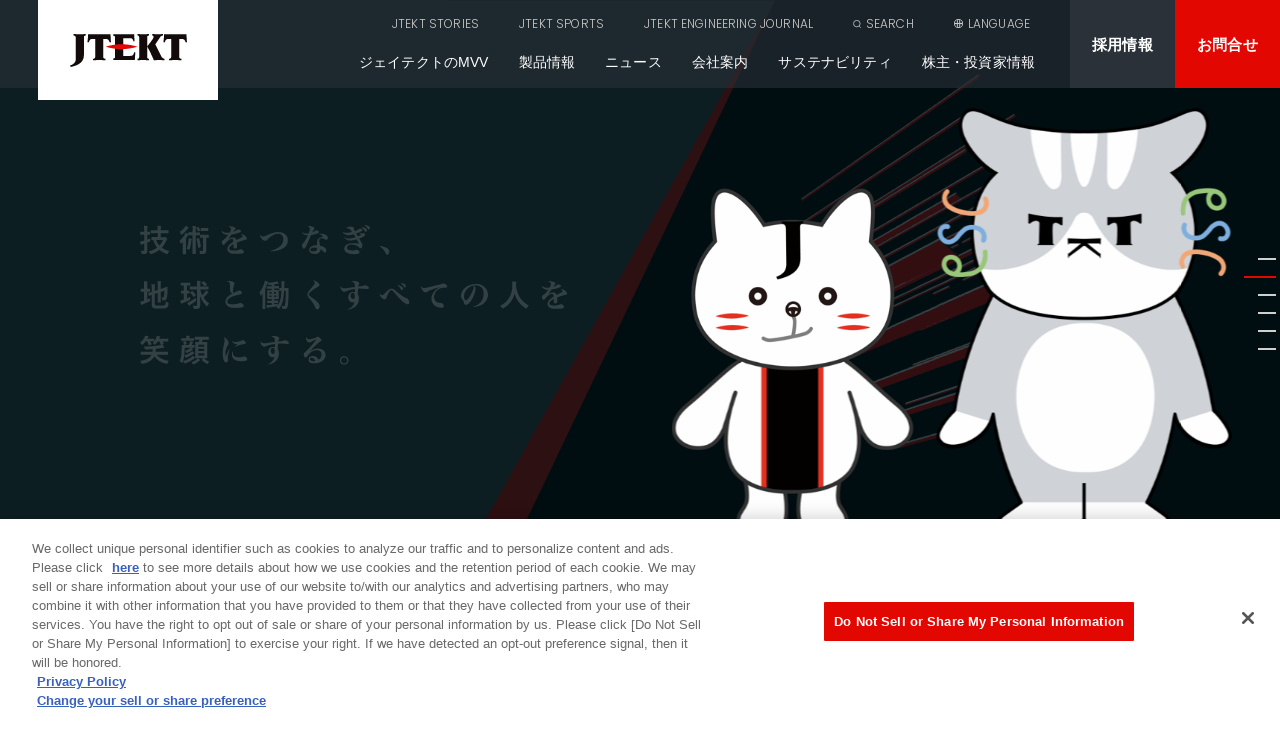

--- FILE ---
content_type: text/html; charset=UTF-8
request_url: https://www.jtekt.co.jp/
body_size: 14487
content:
<!DOCTYPE html>
<html lang="ja">
<head prefix="og: http://ogp.me/ns# fb: http://ogp.me/ns/fb# website: http://ogp.me/ns/websaite#">
<!-- jtekt.co.jp に対する OneTrust Cookie 同意通知の始点 -->
<script type="text/javascript" src="https://cdn-au.onetrust.com/consent/488ba538-8639-4145-a904-b09a85be3ffd/OtAutoBlock.js" ></script>
<script src="https://cdn-au.onetrust.com/scripttemplates/otSDKStub.js"  type="text/javascript" charset="UTF-8" data-domain-script="488ba538-8639-4145-a904-b09a85be3ffd" ></script>
<script type="text/javascript">
function OptanonWrapper() { }
</script>
<!-- jtekt.co.jp に対する OneTrust Cookie 同意通知の終点 -->
<!-- meta -->
<meta charset="UTF-8">
<meta http-equiv="X-UA-Compatible" content="IE=edge,chrome=1">
<meta name="viewport" content="width=device-width,initial-scale=1.0">
<meta name="format-detection" content="telephone=no">
<title>トップページ｜株式会社ジェイテクト</title>
<meta name="description" content="ジェイテクトグループは、技術をつなぎ、地球と働くすべての人を笑顔にするために、モノづくりとモノづくり設備でモビリティ社会の未来を創るソリューションプロバイダーへの変革に挑戦しています。" />
<meta name="keywords" content="自動車部品,ベアリング,工作機械,FAシステム,水位計,トヨタグループ">
<link rel="canonical" href="https://www.jtekt.co.jp/">
<!--<link rel="alternate" type="application/rss+xml" title="J_ニュースリリース" href="/news/rss.xml">-->
<!-- meta -->
<!-- Google Tag Manager -->
<script>(function(w,d,s,l,i){w[l]=w[l]||[];w[l].push({'gtm.start':
new Date().getTime(),event:'gtm.js'});var f=d.getElementsByTagName(s)[0],
j=d.createElement(s),dl=l!='dataLayer'?'&l='+l:'';
j.setAttributeNode(d.createAttribute('data-ot-ignore'));
j.async=true;j.src='https://www.googletagmanager.com/gtm.js?id='+i+dl;f.parentNode.insertBefore(j,f);
})(window,document,'script','dataLayer','GTM-KTJHWWH');</script>
<!-- End Google Tag Manager -->
<!-- ogp -->
<meta property="og:title" content="トップページ｜株式会社ジェイテクト">
<meta property="og:type" content="website">
<meta property="og:description" content="ジェイテクトグループは、技術をつなぎ、地球と働くすべての人を笑顔にするために、モノづくりとモノづくり設備でモビリティ社会の未来を創るソリューションプロバイダーへの変革に挑戦しています。">
<meta property="og:url" content="https://www.jtekt.co.jp/">
<meta property="og:image" content="https://www.jtekt.co.jp/assets/img/common/ogp.jpg">
<meta property="og:site_name" content="株式会社ジェイテクト">
<meta name="twitter:card" content="summary_large_image">
<!-- ogp -->
<!-- icon -->
<link rel="icon" type="image/x-icon" href="/favicon.ico">
<link rel="apple-touch-icon" sizes="180x180" href="/assets/img/common/apple-touch-icon-180x180.png">
<link rel="icon" type="image/png" sizes="192×192" href="/assets/img/common/android-chrome-192x192.png">
<!-- icon -->
<!-- font -->
<link rel="preconnect" href="https://fonts.googleapis.com">
<link rel="preconnect" href="https://fonts.gstatic.com" crossorigin>
<link href="https://fonts.googleapis.com/css2?family=Poppins:wght@300;600&display=swap" rel="stylesheet">
<!-- font -->
<link rel="stylesheet" href="/assets/css/lib/colorbox.css" media="all">
<link rel="stylesheet" href="https://cdnjs.cloudflare.com/ajax/libs/normalize/5.0.0/normalize.min.css">
<link rel="stylesheet" href="/assets/css/lib/swiper-bundle.min.css" media="all">
<link rel="stylesheet" href="/assets/css/lib/animate.css" media="all">
<link rel="stylesheet" href="https://unpkg.com/simplebar@latest/dist/simplebar.css"/>
<!---->
<link rel="stylesheet" href="/assets/css/module.css" media="all">
<link rel="stylesheet" href="/assets/css/base.css" media="all">
<link rel="stylesheet" href="/assets/css/top.css" media="all">
<link rel="stylesheet" href="/assets/css/adjust.css" media="all">
<link rel="stylesheet" href="/assets/css/company_calendar.css" media="all">
<link rel="stylesheet" href="/assets/css/company_origin.css" media="all">
<link rel="stylesheet" href="/assets/css/remodal.css" media="all">
<link rel="stylesheet" href="/assets/css/remodal-default-theme.css" media="all">
<script src="/assets/js/lib/jquery-3.3.1.min.js"></script>
<script src="/assets/js/lib/jquery.colorbox-min.js"></script>
<script src="https://unpkg.com/simplebar@latest/dist/simplebar.min.js" defer></script>
<script src="/assets/js/lib/fitie.js"></script>
<script src="https://cdn.jsdelivr.net/npm/swiper@8/swiper-bundle.min.js"></script>
<script src="/assets/js/lib/ScrollMagic.min.js"></script>
<script src="/assets/js/lib/jquery.basictable.min.js"></script>
<script src="/assets/js/common.js"></script>
<script src="/assets/js/top.js"></script>
<script src="/assets/js/company_origin.js"></script>
<script src="/assets/js/search_form.js"></script>
<script src="/assets/js/remodal.min.js"></script>
<!-- add -->
<link rel="stylesheet" href="/assets/css/top_ex.css" media="all">
<script src="/assets/js/top_ex.js"></script>
<!-- /add -->
  <script src="/assets/js/products_search.js"></script>
</head>
<body id="home" class="productsSearch">
  <!-- Google Tag Manager (noscript) -->
  <noscript><iframe src="https://www.googletagmanager.com/ns.html?id=GTM-KTJHWWH"
  height="0" width="0" style="display:none;visibility:hidden"></iframe></noscript>
  <!-- End Google Tag Manager (noscript) -->
<div class="wrapper_all" id="goTop">
  <header>
  <div class="header" id="js-header">
    <div class="header-inner">

      <div class="header-logo">
        <a href="/"><img src="/assets/img/common/logo.svg" alt="JTEKT" width="117" height="33"></a>
      </div>

      <nav class="header-gnav" id="js-navArea">

        <ul class="header-gnav-sub engf navlist">
          <li><a href="/stories/">JTEKT STORIES</a></li>
          <li><a href="/sports/">JTEKT SPORTS</a></li>
          <li><a href="/engineering-journal/">JTEKT ENGINEERING JOURNAL</a></li>
          <li class="sitesearch js-sitesearch-btn">
            <a href="javascript:void(0);">SEARCH</a>
          </li>
          <li class="lang js-lang-hover">
            <span href="">LANGUAGE</span>
            <ul class="lang-list">
                            <li class="current"><a href="">JP</a></li>
              <li><a href="/switch.php?lng=en&page=">EN</a></li>
              <li><a href="/switch.php?lng=cn&page=">CH</a></li>
            </ul>
          </li>
        </ul>

        <ul class="header-gnav-main navlist">
          <li class="view_tbsp"><a href="/">トップページ</a></li>
          <li><a href="/mvv/" class="js-current-flag">ジェイテクトのMVV</a></li>
          <li class="drop">
            <a href="/products/" class="drop-hover js-accordion-btn js-current-flag">製品情報</a>
            <div class="drop-menu js-accordion-open">
              <div class="drop-inner">
                <div class="drop-ttl"><p><a href="/products/">製品情報トップ</a></p></div>
                <div class="drop-box">
                  <ul class="drop-list">
                    <li><a href="/products/automotive/">自動車関連製品</a></li>
                    <li><a href="/products/bearing/">ベアリング</a></li>
                    <li><a href="/products/machine-tool/">工作機械</a></li>
                    <li><a href="/products/plc/">PLC</a></li>
                    <li><a href="/products/ioe/">IoE</a></li>
                    <li><a href="/products/lease/">リース</a></li>
                  </ul>
                  <ul class="drop-list">
                    <li><a href="/products/equipment/">装置</a></li>
                    <li><a href="/products/tool/">工具</a></li>
                    <li><a href="/products/hydraulic-unit/">油圧機器</a></li>
                    <li><a href="/products/display/">表示器</a></li>
                    <li><a href="/products/gear/">ギヤ</a></li>
                  </ul>
                  <ul class="drop-list">
                  <li><a href="/products/component/">構成部品</a></li>
                    <li><a href="/products/sensor/">センサー</a></li>
                    <li><a href="/products/storage-device/">蓄電デバイス</a></li>
                    <li><a href="/products/power-assist-device/">アクティブ・ライフ商品</a></li>
                    <li><a href="/products/processing-technology/">加工技術</a></li>
                  </ul>
                  <ul class="drop-list">
                    <li><a href="/products/catalog.html">カタログ</a></li>
                    <li><a href="/products/sfb/">模倣品対策活動</a></li>
                  </ul>
                </div>
              </div>
            </div>
          </li>
          <li class="drop">
            <a href="/news/" class="drop-hover js-accordion-btn js-current-flag">ニュース</a>
            <div class="drop-menu js-accordion-open">
              <div class="drop-inner">
                <div class="drop-ttl"><p><a href="/news/">ニューストップ</a></p></div>
                <div class="drop-box">
                  <ul class="drop-list">
                    <li><a href="/news/news_release.html">ニュースリリース</a></li>
                    <li><a href="/news/topics.html">更新情報</a></li>
                  </ul>
                </div>
              </div>
            </div>
          </li>
          <li class="drop">
            <a href="/company/" class="drop-hover js-accordion-btn js-current-flag">会社案内</a>
            <div class="drop-menu js-accordion-open">
              <div class="drop-inner">
                <div class="drop-ttl"><p><a href="/company/">会社案内トップ</a></p></div>
                <div class="drop-box">
                  <ul class="drop-list">
                    <li><a href="/company/message.html">社長ごあいさつ</a></li>
                    <li><a href="/company/profile.html">会社概要</a></li>
                    <li><a href="/mvv/">ジェイテクトのMVV</a></li>
                    <li><a href="/company/origin.html">社名の由来</a></li>
                    <li><a href="/company/officer.html">役員一覧</a></li>
                  </ul>
                  <ul class="drop-list">
                    <li><a href="/company/history.html">沿革</a></li>
                    <li><a href="/company/domain.html">事業領域</a></li>
                    <li><a href="/company/japan.html">国内拠点</a></li>
                    <li><a href="/company/global.html">海外拠点</a></li>
                    <li><a href="/company/sell.html">販売代理店</a></li>
                  </ul>
                  <ul class="drop-list">
                    <li><a href="/company/supply.html">調達情報</a></li>
                    <li><a href="/company/precepts.html">豊田綱領</a></li>
                    <li><a href="/company/toyotagroup.html">トヨタグループ</a></li>
                    <li><a href="/company/calendar.html">会社カレンダー</a></li>
                    <li><a href="/company/com_pr.html">会社案内ダウンロード</a></li>
                  </ul>
                  <ul class="drop-list">
                    <li><a href="/company/gallery.html">ギャラリー</a></li>
                  </ul>
                </div>
              </div>
            </div>
          </li>
          <li class="drop">
            <a href="/sustainability/" class="drop-hover js-accordion-btn js-current-flag">サステナビリティ</a>
            <div class="drop-menu js-accordion-open">
              <div class="drop-inner">
                <div class="drop-ttl"><p><a href="/sustainability/">サステナビリティトップ</a></p></div>
                <div class="drop-box">
                  <ul class="drop-list">
                    <li><a href="/sustainability/environment/">環境報告</a></li>
                    <li><a href="/sustainability/society/">社会性報告</a></li>
                    <li><a href="/sustainability/governance/">ガバナンス</a></li>
                    <li><a href="/sustainability/pdf/CG_report.pdf" target="_blank">CG報告書</a></li>
                  </ul>
                  <ul class="drop-list">
                    <li><a href="/sustainability/management/">ジェイテクトのサステナビリティ</a></li>
                    <li><a href="/sustainability/ir_report/">非財務実績データ</a></li>
                    <li><a href="/sustainability/gri4/">GRIスタンダード対照表</a></li>
                  </ul>
                  <ul class="drop-list">
                    <li><a href="/sustainability/consultation/">仕入先様ご相談窓口</a></li>
                  </ul>
                </div>
              </div>
            </div>
          </li>
          <li class="drop">
            <a href="/ir/" class="drop-hover js-accordion-btn js-current-flag">株主・投資家情報</a>
            <div class="drop-menu js-accordion-open">
              <div class="drop-inner">
                <div class="drop-ttl"><p><a href="/ir/">株主・投資家情報トップ</a></p></div>
                <div class="drop-box">
                  <ul class="drop-list">
                    <li><a href="/ir/">IRニュース</a></li>
                    <li><a href="/ir/ir_calender.html">IRカレンダー</a></li>
                    <li><a href="/ir/achievement.html">業績ハイライト</a></li>
                    <li><a href="/ir/stockinfo.html">株式情報</a></li>
                    <li><a href="/ir/f_report.html">株主総会</a></li>
                  </ul>
                  <ul class="drop-list other">
                    <li class="">
                      <p class="drop-list-ttl js-accordion-btn02"><a href="/ir/f_sheet.html"><span>IRライブラリ</span></a></p>
                      <ul class="drop-sublist js-accordion-open02 first">
                        <li><a href="/ir/f_sheet.html">決算短信</a></li>
                        <li><a href="/ir/disclosure.html">適時開示資料</a></li>
                        <li><a href="/ir/security.html">有価証券報告書</a></li>
                        <li><a href="/ir/settlement.html">決算説明会資料</a></li>
                        <li><a href="/ir/business_briefing.html">事業説明会等</a></li> 
                        <li class="view_tbsp"><a href="/ir/sustainability_bond.html">サステナビリティボンド</a></li>
                        <li class="view_tbsp"><a href="/ir/f_jtekt_report.html">統合報告書（ジェイテクトレポート）</a></li>
                        <li class="view_tbsp"><a href="/ir/f_report02.html">報告書</a></li>
                        <li class="view_tbsp"><a href="/ir/factbook.html">ファクトブック</a></li>
                      </ul>
                      <ul class="drop-sublist view_pconly">
                        <li><a href="/ir/sustainability_bond.html">サステナビリティボンド</a></li> 
                        <li><a href="/ir/f_jtekt_report.html">統合報告書（ジェイテクトレポート）</a></li>
                        <li><a href="/ir/f_report02.html">報告書</a></li>
                        <li><a href="/ir/factbook.html">ファクトブック</a></li>
                      </ul>
                    </li>
                  </ul>
                  <ul class="drop-list">
                    <li><a href="/ir/notification_h.html">電子公告</a></li>
                    <li><a href="/ir/faq.html">よくある質問</a></li>
                  </ul>
                </div>
              </div>
            </div>
          </li>
        </ul>

        <div class="header-search js-sitesearch-open">
          <form action="/search/" method="get" id="search-form" name="searchForm">
            <div class="header-search-inner">
              <span class="input-text"><input class="style01" name="search" type="text" value="" placeholder="サイト内検索"></span>
              <span class="btn-submit"><button type="submit">検 索</button></span>
            </div>
          </form>
          <i class="header-search-close js-sitesearch-close"></i>
        </div>

        <div class="header-subspnavi">
          <ul class="header-subspnavi-list">
            <li><a href="/recruit/">採用情報</a></li>
            <li><a href="/stories/">JTEKT STORIES</a></li>
            <li><a href="/sports/">JTEKT SPORTS</a></li>
            <li><a href="/engineering-journal/">JTEKT ENGINEERING JOURNAL</a></li>
            <li><a href="/facility/">施設紹介</a></li>
          </ul>
        </div>

        <div class="header-spfooter">
          <p class="header-spfooter-link"><a href="/support/contact.html">お問い合わせ</a></p>
          <ul class="header-spfooter-list">
            <li><a href="/privacy/privacy.html">個人情報保護方針</a></li>
            <li><a href="/privacy/privacy2.html">サイトご利用にあたって</a></li>
          </ul>
          <p class="copy">© JTEKT Corporation.</p>
        </div>
      </nav>
      <p class="header-btn recruit"><a href="/recruit/">採用情報</a></p>
      <p class="header-btn contact"><a href="/support/contact.html">お問合せ</a></p>
      <p class="header-spbtn" id="sp_btn">
        <a href="javascript:void(0)" class="sp_gn_btn">
          <i></i>
        </a>
      </p>
    </div>
  </div>
</header>      <main>
        <div id="content">
         <div class="mainv">
           <div class="mainv-inner">
             <div class="mainv-txtarea show-UpTxt" id="js-maintxt">
               <div class="mainv-txtarea-inner show-UpTxt">
                 <h1>
                   <span class="hidden">
                     <span class="hidden04">
                      <img src="/assets/img/home/main_title-txt2.svg" alt="技術をつなぎ、地球と働くすべての人を笑顔にする。" width="427" height="140.29">
                     </span>
                   </span>
                 </h1>
               </div>
             </div>
             <div class="mainv-searcharea">
              <div class="mainv-searcharea-btnbox">
                <div class="inner">
                  <div class="btn-ttl">
                    <p class="engfbold">
                      <span class="boxflex">Product Search</span>
                    </p>
                  </div>
                  <div class="btn-txt btn-select01 js-popup-btn">
                    <p>
                      <a href="javascript:void(0);" class="boxflex">
                        <span class="alignbox">
                          <span class="borderb">カテゴリ<span class="f_big">×</span><br class="view_tbsp">分野から</span><span class="view_pconly">製品検索</span><i></i>
                        </span>
                      </a>
                    </p>
                  </div>
                  <div class="btn-txt btn-select02 js-popup-btn">
                    <p>
                      <a href="javascript:void(0);" class="boxflex">
                        <span class="alignbox">
                          <span class="borderb">会社<span class="f_big">×</span><br class="view_tbsp">カテゴリから</span><span class="view_pconly">製品検索</span><i></i>
                        </span>
                      </a>
                    </p>
                  </div>
                  <div class="btn-txt btn-kyeword js-popup-btn">
                    <p>
                      <a href="javascript:void(0);" class="boxflex">
                        <span class="alignbox">
                          <span class="borderb">キーワード<br class="view_tbsp">から</span><span class="view_pconly">製品検索</span><i></i>
                        </span>
                      </a>
                    </p>
                  </div>
                </div>
              </div>
              <div class="mainv-searcharea-openbox search">
                <div class="search-box js-popup-area">
                  <div class="inner">
                    <h2>カテゴリ<span class="f_big">×</span>分野から製品検索</h2>
                    <p class="closebtn"><a href="" class="js-popup-close"><span>閉じる<i></i></span></a></p>
                    <form action="" method="post">
                      <div class="search-select search-wide">
                        <div class="search-select-category selectbox">
                          <h3>カテゴリを選択</h3>
                          <div class="selecttag">
                            <select id="js-cat01" class="js-search-select" name="">
                              <option value="">カテゴリを選択</option>
                              <option value="カテゴリ">カテゴリ</option>
                              <option value="カテゴリ">カテゴリ</option>
                              <option value="カテゴリ">カテゴリ</option>
                            </select>
                          </div>
                        </div>
                        <div class="search-select-field selectbox">
                          <h3>分野を選択</h3>
                          <div class="selecttag">
                            <select id="js-field" class="js-search-select" name="">
                              <option value="">分野を選択</option>
                              <option value="分野">分野</option>
                              <option value="分野">分野</option>
                              <option value="分野">分野</option>
                            </select>
                          </div>
                          <i></i>
                        </div>
                      </div>
                      <p class="search-submit btn-submit icon"><span><button id="js-submit01" type="submit" disabled>検索</button></span></p>
                    </form>
                  </div>
                </div>
                <div class="search-box js-popup-area">
                  <div class="inner">
                    <h2>会社<span class="f_big">×</span>カテゴリから製品検索</h2>
                    <p class="closebtn"><a href="" class="js-popup-close"><span>閉じる<i></i></span></a></p>
                    <form action="" method="post">
                      <div class="search-select search-wide">
                        <div class="search-select-category selectbox">
                          <h3>会社を選択</h3>
                          <div class="selecttag">
                            <select id="js-comp" class="js-search-select" name="">
                              <option value="">会社を選択</option>
                              <option value="会社">会社</option>
                              <option value="会社">会社</option>
                              <option value="会社">会社</option>
                            </select>
                          </div>
                        </div>
                        <div class="search-select-field selectbox">
                          <h3>カテゴリを選択</h3>
                          <div class="selecttag">
                            <select id="js-cat02" class="js-search-select" name="">
                              <option value="">カテゴリを選択</option>
                              <option value="カテゴリ">カテゴリ</option>
                              <option value="カテゴリ">カテゴリ</option>
                              <option value="カテゴリ">カテゴリ</option>
                            </select>
                          </div>
                          <i></i>
                        </div>
                      </div>
                      <p class="search-submit btn-submit icon"><span><button id="js-submit02" type="submit" disabled>検索</button></span></p>
                    </form>
                  </div>
                </div>
                <div class="search-box js-popup-area">
                  <div class="inner">
                    <h2>キーワードから製品検索</h2>
                    <p class="closebtn"><a href="" class="js-popup-close"><span>閉じる<i></i></span></a></p>
                    <form action="" method="post">
                      <div class="search-kyeword search-wide">
                        <p class="search-kyeword-inputtxt">
                         <input
                           class="style01"
                           name="keyword"
                           id="js-search-txt-box"
                           type="text"
                           value=""
                           placeholder="キーワードを入力"
                         />
                       </p>
                        <p class="search-submit btn-submit icon"><span><button id="js-submit-txt-search-btn" type="submit" disabled>検索</button></span></p>
                      </div>
                    </form>
                  </div>
                </div>
              </div>
            </div>
             <div class="topslide">
               <div class="topslide-inner" id="js-mvSlider">
                 <div class="swiper slide slidebox03">
                   <div class="swiper-wrapper slide-wrap">
                     <div class="swiper-slide slide-item">
                       <p class="slide-item-img">
                         <img src="/assets/img/home/main_slide_dummy.png" />
                       </p>
                     </div>
                      <div class="swiper-slide slide-item">
                        <p class="slide-item-img">
                          <a href="https://www.jtekt.co.jp/J-Nyan_and_TEK-NYAN.html">
                            <img src="https://www.jtekt.co.jp/assets/uploads/2023/11/images/f3689b7bebbdcfa50848616db7835914653c8eca.png" />
                          </a>
                        </p>
                      </div>
                      <div class="swiper-slide slide-item">
                        <p class="slide-item-img">
                          <a href="https://www.pairdriver.jtekt.co.jp/" target="_blank">
                            <img src="https://www.jtekt.co.jp/assets/uploads/2025/05/images/PairdriverBanner2025.png" />
                          </a>
                        </p>
                      </div>
                      <div class="swiper-slide slide-item">
                        <p class="slide-item-img">
                          <a href="https://koyo.jtekt.co.jp/products/onibearing/" target="_blank">
                            <img src="https://www.jtekt.co.jp/assets/uploads/2022/12/images/main_oni.jpg" />
                          </a>
                        </p>
                      </div>
                      <div class="swiper-slide slide-item">
                        <p class="slide-item-img">
                          <a href="https://www.jtekt.co.jp/products/storage-device/lithium-ion-capacitor/">
                            <img src="https://www.jtekt.co.jp/assets/uploads/2024/02/images/libuddy.jpg" />
                          </a>
                        </p>
                      </div>
                      <div class="swiper-slide slide-item">
                        <p class="slide-item-img">
                          <a href="https://jms2025.jtekt.co.jp/" target="_blank">
                            <img src="https://www.jtekt.co.jp/assets/uploads/2026/01/images/c85d3d52575135b0478a87e143da4203c7942d29.png" />
                          </a>
                        </p>
                      </div>
                     <div class="swiper-slide slide-item">
                      <p class="slide-item-img">
                        <img src="/assets/img/home/main_slide_dummy.png" />
                      </p>
                    </div>
                   </div>
                 </div>
               </div>
               <div class="swiper-nav slide-nav">
                 <div class="swiper-pagination"></div>
               </div>
             </div>
             <p class="mainv-scroll"><span><img src="/assets/img/home/scroll_txt.svg" alt="scroll" width="10" height="52.28"></span></p>
           </div>
         </div>
          <div class="content-upper">
            <section id="newsArea">
              <div class="news">
                <div class="inner">
                  <p class="distrust_mail">
                    <a href="/files/260109_support.pdf" target="_blank" style="font-size: 16px;">島根県東部地震で被災された工作機械をご使用のお客様への支援について</a><br>
                    <a href="/files/251210_support.pdf" target="_blank" style="font-size: 16px;">青森県東方沖地震で被災された工作機械をご使用のお客様への支援について</a><br>
                    <a href="/news/2022/000091.html">弊社を装った不審メールについて</a></p>
                  <h2 class="news-ttl engfbold">News</h2>
                 <div class="news-main">
                   <div class="news-flex">
                     <div class="news-cat">
                      <ul class="js-newstab-btn">
                        <li class="news-cat-list"><a href="javascript:void(0);">ALL</a></li>
                        <li class="news-cat-list"><a href="javascript:void(0);">事業展開</a></li>
                        <li class="news-cat-list"><a href="javascript:void(0);">製品・技術</a></li>
                        <li class="news-cat-list"><a href="javascript:void(0);">IR情報</a></li>
                        <li class="news-cat-list"><a href="javascript:void(0);">CSR</a></li>
                        <li class="news-cat-list"><a href="javascript:void(0);">人事・採用</a></li>
                        <li class="news-cat-list"><a href="javascript:void(0);">展示会</a></li>
                        <li class="news-cat-list"><a href="javascript:void(0);">その他</a></li>
                      </ul>
                     </div>
                     <div class="news-box">
                       <!-- ALL -->
                       <div class="tab-open js-newstab-open">
                         <ul>
                            <li class="article">
                              <a href="https://www.jtekt.co.jp/news/2026/005010.html">
                                <p class="article-thum"><img src="https://www.jtekt.co.jp/assets_c/2026/01/785ceac1feeed0ad1c398fae341667f3863c7706-thumb-305x194-12833.png" width="262" height="176" alt=""></p>
                                <div class="article-txtbox">
                                  <div class="article-op">
                                    <time class="engfbold article-op-data" datetime="2026-01-14">2026.01.14</time>
                                    <p class="article-op-cate">展示会</p>
                                  </div>
                                  <p class="article-txt">
                                    CONVERTECH2026に出展
                                  </p>
                                </div>
                              </a>
                            </li>
                            <li class="article">
                              <a href="https://www.jtekt.co.jp/news/2026/005009.html">
                                <p class="article-thum"><img src="/assets/img/news/no_image.jpg" width="262" height="176" alt=""></p>
                                <div class="article-txtbox">
                                  <div class="article-op">
                                    <time class="engfbold article-op-data" datetime="2026-01-06">2026.01.06</time>
                                    <p class="article-op-cate">その他</p>
                                  </div>
                                  <p class="article-txt">
                                    2026年 社長年頭挨拶（要旨）
                                  </p>
                                </div>
                              </a>
                            </li>
                            <li class="article">
                              <a href="https://www.jtekt.co.jp/news/2025/005006.html">
                                <p class="article-thum"><img src="https://www.jtekt.co.jp/assets_c/2025/12/7L7A9642-thumb-autox352-12828.jpeg" width="262" height="176" alt=""></p>
                                <div class="article-txtbox">
                                  <div class="article-op">
                                    <time class="engfbold article-op-data" datetime="2025-12-22">2025.12.22</time>
                                    <p class="article-op-cate">ニュースリリース</p>
                                  </div>
                                  <p class="article-txt">
                                    松雪泰葉選手、令和７年度天皇杯 全日本レスリング選手権大会優勝
                                  </p>
                                </div>
                              </a>
                            </li>
                         </ul>
                       </div>
                       <!-- ALL -->
                       <!-- 事業展開 -->
                       <div class="tab-open js-newstab-open">
                         <ul>
                            <li class="article">
                              <a href="https://www.jtekt.co.jp/news/2025/004997.html">
                               <p class="article-thum"><img src="https://www.jtekt.co.jp/assets_c/2025/12/27773e07d736158bfe6cbc088dc84750a7e7310b-thumb-251x135-12817.png" width="262" height="176" alt=""></p>
                                <div class="article-txtbox">
                                  <div class="article-op">
                                    <time class="engfbold article-op-data" datetime="2025-12-18">2025.12.18</time>
                                    <p class="article-op-cate">事業展開</p>
                                  </div>
                                  <p class="article-txt">
                                    ジェイテクトが加入する一般社団法人電池サプライチェーン協議会(BASC)、 蓄電池製造設備産業の強化を目指す共同事業「Swiftfab」始動～蓄電池産業戦略と連動した一貫製造プラットフォームを構築～
                                  </p>
                                </div>
                              </a>
                            </li>
                            <li class="article">
                              <a href="https://www.jtekt.co.jp/news/2025/004974.html">
                               <p class="article-thum"><img src="/assets/img/news/no_image.jpg" width="262" height="176" alt=""></p>
                                <div class="article-txtbox">
                                  <div class="article-op">
                                    <time class="engfbold article-op-data" datetime="2025-12-01">2025.12.01</time>
                                    <p class="article-op-cate">事業展開</p>
                                  </div>
                                  <p class="article-txt">
                                    ベトナムに新拠点を開設し、市販ビジネスを強化
                                  </p>
                                </div>
                              </a>
                            </li>
                            <li class="article">
                              <a href="https://www.jtekt.co.jp/news/2025/004666.html">
                               <p class="article-thum"><img src="/assets/img/news/no_image.jpg" width="262" height="176" alt=""></p>
                                <div class="article-txtbox">
                                  <div class="article-op">
                                    <time class="engfbold article-op-data" datetime="2025-08-04">2025.08.04</time>
                                    <p class="article-op-cate">事業展開</p>
                                  </div>
                                  <p class="article-txt">
                                    欧州ニードルローラーベアリング事業の譲渡手続き完了に関するお知らせ
                                  </p>
                                </div>
                              </a>
                            </li>
                         </ul>
                       </div>
                       <!-- 事業展開 -->
                       <!-- 製品・技術 -->
                       <div class="tab-open js-newstab-open">
                         <ul>
                            <li class="article">
                              <a href="https://toyoda.jtekt.co.jp/video/" target="_blank">
                               <p class="article-thum"><img src="/assets/img/news/no_image.jpg" width="262" height="176" alt=""></p>
                                <div class="article-txtbox">
                                  <div class="article-op">
                                    <time class="engfbold article-op-data" datetime="2026-01-08">2026.01.08</time>
                                    <p class="article-op-cate">製品・技術</p>
                                  </div>
                                  <p class="article-txt">
                                    #01 ジェイテクト工作機械ユーザーインタビュー動画公開
                                  </p>
                                </div>
                              </a>
                            </li>
                            <li class="article">
                              <a href="https://www.jtekt.co.jp/news/2025/004999.html">
                               <p class="article-thum"><img src="https://www.jtekt.co.jp/assets_c/2025/12/RAV4_WEB_P38_Z_HEV_4V8_Front-thumb-524xauto-12821.jpg" width="262" height="176" alt=""></p>
                                <div class="article-txtbox">
                                  <div class="article-op">
                                    <time class="engfbold article-op-data" datetime="2025-12-22">2025.12.22</time>
                                    <p class="article-op-cate">製品・技術</p>
                                  </div>
                                  <p class="article-txt">
                                    トヨタ新型RAV4の安全性向上にPairdriverが貢献
                                  </p>
                                </div>
                              </a>
                            </li>
                            <li class="article">
                              <a href="https://www.jtekt.co.jp/news/2025/004986.html">
                               <p class="article-thum"><img src="https://www.jtekt.co.jp/assets_c/2025/12/04d821302891bf81e8866ca1353ff1c32eac60be-thumb-524xauto-12773.jpg" width="262" height="176" alt=""></p>
                                <div class="article-txtbox">
                                  <div class="article-op">
                                    <time class="engfbold article-op-data" datetime="2025-12-11">2025.12.11</time>
                                    <p class="article-op-cate">製品・技術</p>
                                  </div>
                                  <p class="article-txt">
                                    ジェイテクトサーモシステム、先端半導体に貢献する熱処理装置を発売
                                  </p>
                                </div>
                              </a>
                            </li>
                         </ul>
                       </div>
                       <!-- 製品・技術 -->
                       <!-- IR情報 -->
                       <div class="tab-open js-newstab-open">
                         <ul>
                          <li class="article">
                            <a href="https://www.jtekt.co.jp/ir/security.html">
                             <p class="article-thum"><img src="/assets/img/news/no_image.jpg" width="262" height="176" alt=""></p>
                              <div class="article-txtbox">
                                <div class="article-op">
                                  <time class="engfbold article-op-data" datetime="2025-11-13">2025.11.13</time>
                                  <p class="article-op-cate">IR情報</p>
                                </div>
                                <p class="article-txt">
                                  半期報告書を掲載
                                </p>
                              </div>
                            </a>
                          </li>
                          <li class="article">
                            <a href="https://www.jtekt.co.jp/ir/settlement.html">
                             <p class="article-thum"><img src="/assets/img/news/no_image.jpg" width="262" height="176" alt=""></p>
                              <div class="article-txtbox">
                                <div class="article-op">
                                  <time class="engfbold article-op-data" datetime="2025-11-06">2025.11.06</time>
                                  <p class="article-op-cate">IR情報</p>
                                </div>
                                <p class="article-txt">
                                  決算説明会資料（2026年3月期 第2四半期）主な質疑応答を掲載
                                </p>
                              </div>
                            </a>
                          </li>
                          <li class="article">
                            <a href="https://www.jtekt.co.jp/ir/settlement.html">
                             <p class="article-thum"><img src="/assets/img/news/no_image.jpg" width="262" height="176" alt=""></p>
                              <div class="article-txtbox">
                                <div class="article-op">
                                  <time class="engfbold article-op-data" datetime="2025-11-06">2025.11.06</time>
                                  <p class="article-op-cate">IR情報</p>
                                </div>
                                <p class="article-txt">
                                  決算説明会資料（2026年3月期 第2四半期）資料・音声を掲載
                                </p>
                              </div>
                            </a>
                          </li>
                         </ul>
                       </div>
                       <!-- IR情報 -->
                       <!-- CSR -->
                       <div class="tab-open js-newstab-open">
                         <ul>
                            <li class="article">
                              <a href="https://www.jtekt.co.jp/news/2025/004993.html">
                               <p class="article-thum"><img src="https://www.jtekt.co.jp/assets_c/2025/12/IMG_2376-thumb-524xauto-12820.jpg" width="262" height="176" alt=""></p>
                                <div class="article-txtbox">
                                  <div class="article-op">
                                    <time class="engfbold article-op-data" datetime="2025-12-17">2025.12.17</time>
                                    <p class="article-op-cate">CSR</p>
                                  </div>
                                  <p class="article-txt">
                                    花園工場の「グリーン水素地産地消プロジェクト」が中部圏低炭素水素認証制度に認定
                                  </p>
                                </div>
                              </a>
                            </li>
                            <li class="article">
                              <a href="https://www.jtekt.co.jp/news/2025/004992.html">
                               <p class="article-thum"><img src="https://www.jtekt.co.jp/assets_c/2025/12/CDP_Badges_2025_A_List_Climate-thumb-524xauto-12813.png" width="262" height="176" alt=""></p>
                                <div class="article-txtbox">
                                  <div class="article-op">
                                    <time class="engfbold article-op-data" datetime="2025-12-16">2025.12.16</time>
                                    <p class="article-op-cate">CSR</p>
                                  </div>
                                  <p class="article-txt">
                                    「CDP2025」気候変動分野において最高評価Aを獲得
                                  </p>
                                </div>
                              </a>
                            </li>
                            <li class="article">
                              <a href="https://www.jtekt.co.jp/news/2025/004975.html">
                               <p class="article-thum"><img src="https://www.jtekt.co.jp/assets_c/2025/12/ef1cf75ed07e02085071c97f552bb3a3be5c04b5-thumb-524xauto-12808.jpg" width="262" height="176" alt=""></p>
                                <div class="article-txtbox">
                                  <div class="article-op">
                                    <time class="engfbold article-op-data" datetime="2025-12-01">2025.12.01</time>
                                    <p class="article-op-cate">ニュースリリース</p>
                                  </div>
                                  <p class="article-txt">
                                    花園工場にCNプラントを新設、水素バーナー式アルミ溶解保持炉を量産ラインに導入 ―グリーン水素活用によるカーボンニュートラル実現を加速―
                                  </p>
                                </div>
                              </a>
                            </li>
                         </ul>
                       </div>
                       <!-- CSR -->
                       <!-- 採用情報 -->
                       <div class="tab-open js-newstab-open">
                         <ul>
                            <li class="article">
                              <a href="https://www.jtekt.co.jp/news/2025/004968.html">
                               <p class="article-thum"><img src="/assets/img/news/no_image.jpg" width="262" height="176" alt=""></p>
                                <div class="article-txtbox">
                                  <div class="article-op">
                                    <time class="engfbold article-op-data" datetime="2025-12-01">2025.12.01</time>
                                    <p class="article-op-cate">ニュースリリース</p>
                                  </div>
                                  <p class="article-txt">
                                    2026年1月1日付け役員体制について
                                  </p>
                                </div>
                              </a>
                            </li>
                            <li class="article">
                              <a href="https://www.jtekt.co.jp/news/2025/004874.html">
                               <p class="article-thum"><img src="/assets/img/news/no_image.jpg" width="262" height="176" alt=""></p>
                                <div class="article-txtbox">
                                  <div class="article-op">
                                    <time class="engfbold article-op-data" datetime="2025-11-03">2025.11.03</time>
                                    <p class="article-op-cate">人事・採用</p>
                                  </div>
                                  <p class="article-txt">
                                    パラアスリート採用、佐藤圭一選手が入社
                                  </p>
                                </div>
                              </a>
                            </li>
                            <li class="article">
                              <a href="https://www.jtekt.co.jp/news/2025/004798.html">
                               <p class="article-thum"><img src="https://www.jtekt.co.jp/assets_c/2025/10/886cb5c35b4f6bc90b7bcfee2fa84e7eab2d0d4f-thumb-524xauto-12206.jpeg" width="262" height="176" alt=""></p>
                                <div class="article-txtbox">
                                  <div class="article-op">
                                    <time class="engfbold article-op-data" datetime="2025-10-02">2025.10.02</time>
                                    <p class="article-op-cate">ニュースリリース</p>
                                  </div>
                                  <p class="article-txt">
                                    「式典」から「フェスティバル」へ。ジェイテクトが挑む新しい内定式を開催
                                  </p>
                                </div>
                              </a>
                            </li>
                         </ul>
                       </div>
                       <!-- 採用情報 -->
                       <!-- 展覧会 -->
                       <div class="tab-open js-newstab-open">
                         <ul>
                            <li class="article">
                              <a href="https://www.jtekt.co.jp/news/2026/005010.html">
                               <p class="article-thum"><img src="https://www.jtekt.co.jp/assets_c/2026/01/785ceac1feeed0ad1c398fae341667f3863c7706-thumb-305x194-12833.png" width="262" height="176" alt=""></p>
                                <div class="article-txtbox">
                                  <div class="article-op">
                                    <time class="engfbold article-op-data" datetime="2026-01-14">2026.01.14</time>
                                    <p class="article-op-cate">展示会</p>
                                  </div>
                                  <p class="article-txt">
                                    CONVERTECH2026に出展
                                  </p>
                                </div>
                              </a>
                            </li>
                            <li class="article">
                              <a href="https://www.jtekt.co.jp/news/2025/004987.html">
                               <p class="article-thum"><img src="/assets/img/news/no_image.jpg" width="262" height="176" alt=""></p>
                                <div class="article-txtbox">
                                  <div class="article-op">
                                    <time class="engfbold article-op-data" datetime="2025-12-11">2025.12.11</time>
                                    <p class="article-op-cate">展示会</p>
                                  </div>
                                  <p class="article-txt">
                                    「SEMICON Japan 2025」に出展
                                  </p>
                                </div>
                              </a>
                            </li>
                            <li class="article">
                              <a href="https://www.jtekt.co.jp/news/2025/004912.html">
                               <p class="article-thum"><img src="https://www.jtekt.co.jp/assets_c/2025/11/9de6ad28cad6d54614e6245fde77e1d068bf5802-thumb-524xauto-12660.jpg" width="262" height="176" alt=""></p>
                                <div class="article-txtbox">
                                  <div class="article-op">
                                    <time class="engfbold article-op-data" datetime="2025-11-11">2025.11.11</time>
                                    <p class="article-op-cate">展示会</p>
                                  </div>
                                  <p class="article-txt">
                                    ジェイテクトグループ「IIFES2025」に出展
                                  </p>
                                </div>
                              </a>
                            </li>
                         </ul>
                       </div>
                       <!-- 展覧会 -->
                       <!-- その他 -->
                       <div class="tab-open js-newstab-open">
                         <ul>
                            <li class="article">
                              <a href="https://www.jtekt.co.jp/news/2026/005009.html">
                               <p class="article-thum"><img src="/assets/img/news/no_image.jpg" width="262" height="176" alt=""></p>
                                <div class="article-txtbox">
                                  <div class="article-op">
                                    <time class="engfbold article-op-data" datetime="2026-01-06">2026.01.06</time>
                                    <p class="article-op-cate">その他</p>
                                  </div>
                                  <p class="article-txt">
                                    2026年 社長年頭挨拶（要旨）
                                  </p>
                                </div>
                              </a>
                            </li>
                            <li class="article">
                              <a href="https://www.jtekt.co.jp/news/2025/004914.html">
                               <p class="article-thum"><img src="https://www.jtekt.co.jp/assets_c/2025/11/ff6aa461a7837613b463b0003cf538b08f1089aa-thumb-524xauto-12672.jpg" width="262" height="176" alt=""></p>
                                <div class="article-txtbox">
                                  <div class="article-op">
                                    <time class="engfbold article-op-data" datetime="2025-11-04">2025.11.04</time>
                                    <p class="article-op-cate">製品・技術</p>
                                  </div>
                                  <p class="article-txt">
                                    2025年超モノづくり部品大賞「モビリティー関連部品賞」を受賞 －第5 世代 低トルク円すいころ軸受が低燃費化に貢献－
                                  </p>
                                </div>
                              </a>
                            </li>
                            <li class="article">
                              <a href="https://www.jtekt.co.jp/news/2025/004750.html">
                               <p class="article-thum"><img src="https://www.jtekt.co.jp/assets_c/2025/09/864b5136d65ceb8bd90fab4e64df40b3232f3ba2-thumb-524xauto-12075.jpeg" width="262" height="176" alt=""></p>
                                <div class="article-txtbox">
                                  <div class="article-op">
                                    <time class="engfbold article-op-data" datetime="2025-09-22">2025.09.22</time>
                                    <p class="article-op-cate">製品・技術</p>
                                  </div>
                                  <p class="article-txt">
                                    2025 年度 (第21 回) 精密工学会技術奨励賞を受賞－加工ノウハウモデリングの開発によるモノづくり現場の課題解決－
                                  </p>
                                </div>
                              </a>
                            </li>
                         </ul>
                       </div>
                       <!-- その他 -->
                     </div>
                   </div>
                   <p class="news-morebtn btn-style-b">
                     <a href="/news/"><span>もっと見る</span></a>
                   </p>
                  </div><!-- news-main -->
                  <div class="news-update">
                    <div class="news-update-inner">
                      <h3 class="news-update-ttl">更新情報</h3>
                      <ul class="news-update-article">
                        <li>
                          <a href="https://toyoda.jtekt.co.jp/video/" target="_blank">
                            <time class="engfbold">2026.01.08</time><span>#01 ジェイテクト工作機械ユーザーインタビュー動画公開</span>
                          </a>
                        </li>
                        <li>
                          <a href="https://www.jtekt.co.jp/stories/post_2.html">
                            <time class="engfbold">2025.12.12</time><span>【JTEKT STORIES公開】私たちのキャリア選択～理工系女性社員が語る仕事と人生～</span>
                          </a>
                        </li>
                        <li>
                          <a href="https://www.jtekt.co.jp/sports/interviews/006941.html" target="_blank">
                            <time class="engfbold">2025.11.17</time><span>【アスリート・インタビュー公開】日本のバドミントンを牽引してきた二人が現在見ている景色。</span>
                          </a>
                        </li>
                      </ul>
                    </div>
                    <p class="news-morebtn btn-style-b">
                      <a href="/news/topics.html"><span>もっと見る</span></a>
                    </p>
                  </div>
                  
<div class="news-update">
  <div class="news-update-inner">
    <h3 class="news-update-ttl" style="line-height:1.2;">社会貢献<br class="view_pconly">活動紹介</h3>
    <ul class="news-update-article socialcontribution-update"><li><time class="engfbold">2026.01.26</time><span>【香川工場】東かがわ市内の子ども食堂へ寄附 </span></li><li><time class="engfbold">2026.01.21</time><span>【徳島工場】徳島県 藍住町内 子ども食堂への寄付 </span></li><li><time class="engfbold">2026.01.15</time><span>技能五輪・アビリンピック理解促進講座を実施 </span></li>    </ul>
  </div>
  <p class="news-morebtn btn-style-b">
    <a href="/socialcontribution/"><span>詳細を見る</span></a>
  </p>
</div>
                    </div>
              </div>
              <!-- /news -->
            </section>
            <section id="slideArea">
              <div class="slidebox">
                <div class="slidebox-inner">
                  <h2 class="slidebox-ttl engfbold">Pickup Contents</h2>
                  <div class="swiper slide slidebox01">
                    <div class="swiper-wrapper slide-wrap">
                      <div class="swiper-slide slide-item">
                        <a class="inner" href="https://www.jtekt.co.jp/sports/">
                          <p class="slide-item-img"><img src="https://www.jtekt.co.jp/assets/uploads/2024/11/images/JT_JSPORTS2.jpg" width="710" height="502"></p>
                          <p class="slide-item-data engfbold"><time datetime="2024-03-19">2024.03.19</time></p>
                          <p class="slide-item-txt"><span>JTEKT SPORTS</span></p>
                        </a>
                      </div>
                      <div class="swiper-slide slide-item">
                        <a class="inner" href="https://www.jtekt.co.jp/recruit/">
                          <p class="slide-item-img"><img src="https://www.jtekt.co.jp/assets/uploads/2024/07/images/RECRUTING_2.png" width="710" height="502"></p>
                          <p class="slide-item-data engfbold"><time datetime="2022-12-15">2022.12.15</time></p>
                          <p class="slide-item-txt"><span>採用情報へアクセス</span></p>
                        </a>
                      </div>
                      <div class="swiper-slide slide-item">
                        <a class="inner" href="https://www.jtekt.co.jp/engineering-journal/">
                          <p class="slide-item-img"><img src="https://www.jtekt.co.jp/assets/uploads/2022/12/images/pick_JEJ.jpg" width="710" height="502"></p>
                          <p class="slide-item-data engfbold"><time datetime="2025-06-25">2025.06.25</time></p>
                          <p class="slide-item-txt"><span>JTEKTの技報「JTEKT ENGINEERING JOURNAL」をご覧頂けます。</span></p>
                        </a>
                      </div>
                      <div class="swiper-slide slide-item">
                        <a class="inner" href="https://www.jtekt.co.jp/products/sfb/">
                          <p class="slide-item-img"><img src="https://www.jtekt.co.jp/assets/uploads/2022/12/images/pick_sfb.jpg" width="710" height="502"></p>
                          <p class="slide-item-data engfbold"><time datetime="2024-05-09">2024.05.09</time></p>
                          <p class="slide-item-txt"><span>模倣品対策活動の取り組みについて紹介</span></p>
                        </a>
                      </div>
                      <div class="swiper-slide slide-item">
                        <a class="inner" href="https://www.jtekt.co.jp/company/message.html">
                          <p class="slide-item-img"><img src="https://www.jtekt.co.jp/assets/uploads/2024/05/images/TOP_MESSAGE.png" width="710" height="502"></p>
                          <p class="slide-item-data engfbold"><time datetime="2024-06-25">2024.06.25</time></p>
                          <p class="slide-item-txt"><span>取締役社長 近藤 ご挨拶</span></p>
                        </a>
                      </div>
                      <div class="swiper-slide slide-item">
                        <a class="inner" href="https://www.jtekt.co.jp/sustainability/">
                          <p class="slide-item-img"><img src="https://www.jtekt.co.jp/assets/uploads/2022/12/images/pick_sustainability.jpg" width="710" height="502"></p>
                          <p class="slide-item-data engfbold"><time datetime="2025-09-30">2025.09.30</time></p>
                          <p class="slide-item-txt"><span>環境、社会性、ガバナンスに関する情報をご覧いただけます</span></p>
                        </a>
                      </div>
                      <div class="swiper-slide slide-item">
                        <a class="inner" href="https://www.jtekt.co.jp/ir/">
                          <p class="slide-item-img"><img src="https://www.jtekt.co.jp/assets/uploads/2022/12/images/pick_IR.jpg" width="710" height="502"></p>
                          <p class="slide-item-data engfbold"><time datetime="2024-07-12">2024.07.12</time></p>
                          <p class="slide-item-txt"><span>IR活動のスケジュールと、その内容について。</span></p>
                        </a>
                      </div>
                      <div class="swiper-slide slide-item">
                        <a class="inner" href="https://www.jtekt.co.jp/stories/">
                          <p class="slide-item-img"><img src="https://www.jtekt.co.jp/assets/uploads/2022/12/images/pick_stories.jpg" width="710" height="502"></p>
                          <p class="slide-item-data engfbold"><time datetime="2025-10-27">2025.10.27</time></p>
                          <p class="slide-item-txt"><span>JTEKT STORIES</span></p>
                        </a>
                      </div>
                    </div>
                    <div class="swiper-nav">
                      <div class="swiper-button-prev"></div>
                      <div class="swiper-pagination"></div>
                      <div class="swiper-button-next"></div>
                    </div>
                  </div>
                </div>
              </div>
              <div class="slidebox">
                <div class="slidebox-inner">
                  <h2 class="slidebox-ttl engfbold">Other Contents</h2>
                  <div class="swiper slide slidebox01">
                    <div class="swiper-wrapper slide-wrap">
                      <div class="swiper-slide slide-item">
                        <a class="inner" href="https://koyo.jtekt.co.jp/products/levelgauge/knowledge/" target="_blank">
                          <p class="slide-item-img"><img src="https://www.jtekt.co.jp/assets/uploads/2024/10/images/other_am_level_kiso.png" width="710" height="502"></p>
                        </a>
                      </div>
                      <div class="swiper-slide slide-item">
                        <a class="inner" href="https://koyo.jtekt.co.jp/products/levelgauge/" target="_blank">
                          <p class="slide-item-img"><img src="https://www.jtekt.co.jp/assets/uploads/2024/06/images/20240627.png" width="710" height="502"></p>
                        </a>
                      </div>
                      <div class="swiper-slide slide-item">
                        <a class="inner" href="https://toyoda.jtekt.co.jp/lease/" target="_blank">
                          <p class="slide-item-img"><img src="https://www.jtekt.co.jp/assets/uploads/2023/02/images/4e78d9851e181047d012aa8d049998abc500d232.jpg" width="710" height="502"></p>
                        </a>
                      </div>
                      <div class="swiper-slide slide-item">
                        <a class="inner" href="https://toyoda.jtekt.co.jp/products/mecha.html" target="_blank">
                          <p class="slide-item-img"><img src="https://www.jtekt.co.jp/assets/uploads/2022/12/images/mechatronics_main_354x250.png" width="710" height="502"></p>
                        </a>
                      </div>
                      <div class="swiper-slide slide-item">
                        <a class="inner" href="https://koyo.jtekt.co.jp/bearing-column/" target="_blank">
                          <p class="slide-item-img"><img src="https://www.jtekt.co.jp/assets/uploads/2024/03/images/other_am_brg_kiso.png" width="710" height="502"></p>
                        </a>
                      </div>
                      <div class="swiper-slide slide-item">
                        <a class="inner" href="https://koyo.jtekt.co.jp/" target="_blank">
                          <p class="slide-item-img"><img src="https://www.jtekt.co.jp/assets/uploads/2022/12/images/other_am_brg.png" width="710" height="502"></p>
                        </a>
                      </div>
                      <div class="swiper-slide slide-item">
                        <a class="inner" href="https://toyoda.jtekt.co.jp/" target="_blank">
                          <p class="slide-item-img"><img src="https://www.jtekt.co.jp/assets/uploads/2025/12/images/banner_machinetoolsTOP.png" width="710" height="502"></p>
                        </a>
                      </div>
                      <div class="swiper-slide slide-item">
                        <a class="inner" href="https://active-life.jp/jpasfleairy/" target="_blank">
                          <p class="slide-item-img"><img src="https://www.jtekt.co.jp/assets/uploads/2022/12/images/other_J-PAS_fleairy.png" width="710" height="502"></p>
                        </a>
                      </div>
                      <div class="swiper-slide slide-item">
                        <a class="inner" href="https://www.jtekt-pavilion.jp/" target="_blank">
                          <p class="slide-item-img"><img src="https://www.jtekt.co.jp/assets/uploads/2022/12/images/other_WebPavilion.jpg" width="710" height="502"></p>
                        </a>
                      </div>
                    </div>
                    <div class="swiper-nav">
                      <div class="swiper-button-prev"></div>
                      <div class="swiper-pagination"></div>
                      <div class="swiper-button-next"></div>
                    </div>
                  </div>
                </div>
              </div>
            </section>
          </div>
          <div class="content-lower">
            <section id="anime">
              <div class="animearea">
                <div class="inner">
                  <p class="animearea-img view_tbsp"></p>
                  <div class="animearea-txtbox">
                    <div class="animearea-meintxt show-UpTxt" id="js-animeareatxt01">
                      <h2 class="animearea-ttl">
                        <span class="hidden">
                          <span class="hidden02">
                            <img src="/assets/img/home/main_title-txt2.svg" alt="技術をつなぎ、地球と働くすべての人を笑顔にする。"  width="427" height="140.29">
                          </span>
                        </span>
                      </h2>
                    </div>
                    <p class="animearea-btn btn-style-w"><a href="/mvv/"><span>ジェイテクトのMVV</span></a></p>
                  </div>
                </div>
              </div>
            </section>
          </div>
          <div class="content-upper">
             <section id="earth">
               <div class="earthbg">
                 <div class="inner">
                   <div class="earthbg-bg">
                     <p class="earthbg-img"><img src="/assets/img/home/earth_bg.jpg" width="2400" height="1054"></p>
                     <div class="earthbg-upper">
                       <h2 class="earthbg-ttl show-UpTxt" id="js-animeareatxt03">
                         <span class="hidden">
                           <span class="hidden05">
                             <img src="/assets/img/home/earth_ttl01.svg" width="284" height="64">
                           </span>
                         </span>
                         <span class="hidden">
                           <span class="hidden05">
                             <img src="/assets/img/home/earth_ttl02.svg" width="284" height="59">
                           </span>
                         </span>
                         <span class="hidden">
                           <span class="hidden05">
                             <img src="/assets/img/home/earth_ttl03.svg" width="284" height="69">
                           </span>
                         </span>
                       </h2>
                       <div class="earthbg-txtarea">
                         <p class="earthbg-txt">この美しく多様でかけがえのない地球を次世代へ。<br>
                           JTEKT GROUPの持てるすべてをひとつにし、<br class="view_pconly">
                           これまで以上に技術を高め、<br class="view_pconly">
                           なにより自然を愛し、未来をより豊かで確かなものにするために、<br class="view_pconly">
                           私たちは行動します。
                         </p>
                         <p class="earthbg-btn btn-style-b"><a href="/sustainability/"><span>もっと見る</span></a></p>
                       </div>
                     </div>
                   </div>
                 </div>
               </div>
             </section>
             <div class="cvbtn">
  <div class="inner">
    <div class="cvbtn-table">
      <div class="cvbtn-tr">
        <a href="/support/contact.html" class="cvbtn-box">
          <p class="engfbold cvbtn-en">Contact</p>
          <p class="cvbtn-ja">お問い合わせ</p>
        </a>
        <a href="/recruit/" class="cvbtn-box">
          <p class="engfbold cvbtn-en">Recruit</p>
          <p class="cvbtn-ja">採用情報</p>
        </a>
      </div>
    </div>
  </div>
</div>
             <section id="grouplink">
              <div class="linktag">
                <div class="inner">
                  <div class="linktag-listbox first">
                    <h2 class="engfbold linktag-ttl">JTEKT Group Link</h2>
                    <ul class="linktag-list">
                      <li><a href="https://www.machine.jtekt.co.jp/" target="_blank">株式会社ジェイテクトマシンシステム</a></li>
                      <li><a href="https://www.jtekt-fluid.co.jp" target="_blank">株式会社ジェイテクトフルードパワーシステム</a></li>
                      <li><a href="https://www.sealing.jtekt.co.jp/" target="_blank">株式会社ジェイテクトシーリングテクノ</a></li>
                      <li><a href="https://coating.jtekt.co.jp/" target="_blank">株式会社ジェイテクトコーティング</a></li>
                      <li><a href="https://thermos.jtekt.co.jp/" target="_blank">株式会社ジェイテクトサーモシステム</a></li>
                      <li><a href="https://www.electronics.jtekt.co.jp/" target="_blank">株式会社ジェイテクトエレクトロニクス</a></li>
                      <li><a href="https://www.precision.jtekt.co.jp/" target="_blank">株式会社ジェイテクトプレシジョンベアリング</a></li>
                      <li><a href="https://www.jtekt-ft.co.jp" target="_blank">株式会社ジェイテクトファインテック</a></li>
                      <li><a href="https://www.grinding.jtekt.co.jp/" target="_blank">株式会社ジェイテクトグラインディングシステム</a></li>
                      <li><a href="https://www.tools.jtekt.co.jp" target="_blank">株式会社ジェイテクトグラインディングツール</a></li>
                      <li><a href="https://www.metaltec.jtekt.co.jp/" target="_blank">株式会社ジェイテクトメタルテック</a></li>
                      <li><a href="https://www.column.jtekt.co.jp/" target="_blank">株式会社ジェイテクトコラムシステム</a></li>
                      <li><a href="https://www.gear.jtekt.co.jp" target="_blank">株式会社ジェイテクトギヤシステム</a></li>
                      <li><a href="https://www.metalworks.jtekt.co.jp/" target="_blank">株式会社ジェイテクトメタルワークス</a></li>
                      <li><a href="https://surpret.jtekt.co.jp/" target="_blank">株式会社ジェイテクトサープレット</a></li>
                      <li><a href="https://www.eiko-seimitsu.jp" target="_blank">エーコー精密株式会社</a></li>
                      <li><a href="https://www.formics.jtekt.co.jp/" target="_blank">株式会社ジェイテクトフォーミックス</a></li>
                      <li><a href="https://www.eng.jtekt.co.jp/" target="_blank">株式会社ジェイテクトエンジニアリング</a></li>
                      <li><a href="https://sales.jtekt.co.jp/" target="_blank">ジェイテクトセールス株式会社</a></li>
                      <li><a href="http://www.hightech.jtekt.co.jp/" target="_blank">株式会社ジェイテクトハイテック</a></li>
                      <li><a href="http://jtekt-service.jp/" target="_blank">ジェイテクトサービス株式会社</a></li>
                      <li><a href="https://www.jtekt-ita.com" target="_blank">株式会社ジェイテクトIT開発センター秋田</a></li>
                      <li>株式会社ジェイテクトマグネティックベアリング</li>
                    </ul>
                  </div>
                  <div class="linktag-listbox">
                    <h2 class="engfbold linktag-ttl">TOYOTA Group Link</h2>
                    <ul class="linktag-list">
                      <li><a href="https://www.toyota-shokki.co.jp/" target="_blank">豊田自動織機</a></li>
                      <li><a href="https://toyota.jp/" target="_blank">トヨタ自動車</a></li>
                      <li><a href="http://www.aichi-steel.co.jp/" target="_blank">愛知製鋼</a></li>
                      <li><a href="http://www.jtekt.co.jp/" target="_blank">ジェイテクト</a></li>
                      <li><a href="http://www.toyota-body.co.jp/" target="_blank">トヨタ車体</a></li>
                      <li><a href="http://www.toyota-tsusho.com/" target="_blank">豊田通商</a></li>
                      <li><a href="https://www.aisin.com/jp/" target="_blank">アイシン</a></li>
                      <li><a href="https://www.denso.com/jp/ja/" target="_blank">デンソー</a></li>
                      <li><a href="http://www.toyota-boshoku.co.jp/" target="_blank">トヨタ紡織</a></li>
                      <li><a href="https://www.toyotafudosan.com/" target="_blank">トヨタ不動産</a></li>
                      <li><a href="http://www.tytlabs.co.jp/" target="_blank">豊田中央研究所</a></li>
                      <li><a href="http://www.toyota-ej.co.jp/index_top.html" target="_blank">トヨタ自動車東日本</a></li>
                      <li><a href="http://www.toyoda-gosei.co.jp/" target="_blank">豊田合成</a></li>
                      <li><a href="http://www.hino.co.jp/" target="_blank">日野自動車</a></li>
                      <li><a href="http://www.daihatsu.co.jp/" target="_blank">ダイハツ工業</a></li>
                      <li><a href="http://www.toyotahome.co.jp/" target="_blank">トヨタホーム</a></li>
                      <li><a href="https://www.toyota-kyushu.com/" target="_blank">トヨタ自動車九州</a></li>
                    </ul>
                  </div>
                </div>
              </div>
            </section>
            <div class="bannerslider">
              <div class="inner">
                <div class="swiper02 slide slidebox02">
                  <div class="swiper-wrapper slide-wrap">
                    <div class="swiper-slide slide-item">
                      <a class="inner" href="https://www.jtekt-stings.jp/" target="_blank">
                        <p class="slide-item-img"><img src="https://www.jtekt.co.jp/assets/uploads/2025/04/images/stings_banner.png" width="354" height="132"></p>
                      </a>
                    </div>
                    <div class="swiper-slide slide-item">
                      <a class="inner" href="https://www.jtekt-badminton.com/" target="_blank">
                        <p class="slide-item-img"><img src="https://www.jtekt.co.jp/assets/uploads/2025/04/images/stingers_banner.png" width="354" height="132"></p>
                      </a>
                    </div>
                    <div class="swiper-slide slide-item">
                      <a class="inner" href="https://twitter.com/JTEKT_PR" target="_blank">
                        <p class="slide-item-img"><img src="https://www.jtekt.co.jp/assets/uploads/2025/04/images/X_banner.png" width="354" height="132"></p>
                      </a>
                    </div>
                    <div class="swiper-slide slide-item">
                      <a class="inner" href="https://www.instagram.com/jtekt_aftermarket" target="_blank">
                        <p class="slide-item-img"><img src="https://www.jtekt.co.jp/assets/uploads/2022/12/images/banner_Instagram.jpg" width="354" height="132"></p>
                      </a>
                    </div>
                    <div class="swiper-slide slide-item">
                      <a class="inner" href="https://www.jtekt.co.jp/company/supply.html">
                        <p class="slide-item-img"><img src="https://www.jtekt.co.jp/assets/uploads/2022/12/images/banner_supply.jpg" width="354" height="132"></p>
                      </a>
                    </div>
                    <div class="swiper-slide slide-item">
                      <a class="inner" href="https://www.jtekt.co.jp/support/contact.html">
                        <p class="slide-item-img"><img src="https://www.jtekt.co.jp/assets/uploads/2022/12/images/banner_contact.jpg" width="354" height="132"></p>
                      </a>
                    </div>
                  </div>
                  <!-- 必要に応じてナビボタン -->
                  <div class="swiper-nav">
                    <div class="swiper-pagination"></div>
                  </div>
                </div>
              </div>
            </div>
          </div>
        </div>
        <!-- id:content -->
      </main>
  <footer>
  <div class="footer" id="js-footer">

    <div class="footer-anime">
      <div class="footer-logo">
        <a href="/"><img src="/assets/img/common/logo.svg" alt="JTEKT" width="117" height="33"></a>
      </div>
      
      <div id="js-footer-canvas" class="footer-canvas"></div>
    </div>

    <div class="footer-bg">
      <div class="footer-inner">

        <nav class="footer-gnav">

          <ul class="footer-gnav-main navlist">
            <li class="link-top"><a href="/">トップページ</a></li>
            <li><a href="/mvv/">ジェイテクトのMVV</a></li>
            <li class="footer-drop">
              <a href="/products/" class="footer-drop-hover js-accordion-btn">製品情報</a>
              <div class="footer-drop-menu js-accordion-open">
                <div class="footer-drop-box">
                  <ul class="footer-drop-list">
                    <li class="view_tbsp"><a href="/products/">製品情報TOP</a></li>
                    <li><a href="/products/automotive/">自動車関連製品</a></li>
                    <li><a href="/products/bearing/">ベアリング</a></li>
                    <li><a href="/products/machine-tool/">工作機械</a></li>
                    <li><a href="/products/plc/">PLC</a></li>
                    <li><a href="/products/ioe/">IoE</a></li>
                  </ul>
                  <ul class="footer-drop-list">
                    <li><a href="/products/equipment/">装置</a></li>
                    <li><a href="/products/tool/">工具</a></li>
                    <li><a href="/products/hydraulic-unit/">油圧機器</a></li>
                    <li><a href="/products/display/">表示器</a></li>
                    <li><a href="/products/gear/">ギヤ</a></li>
                    <li><a href="/products/component/">構成部品</a></li>
                  </ul>
                  <ul class="footer-drop-list">
                    
                    <li><a href="/products/sensor/">センサー</a></li>
                    <li><a href="/products/storage-device/">蓄電デバイス</a></li>
                    <li><a href="/products/power-assist-device/">アクティブ・ライフ商品</a></li>
                    <li><a href="/products/processing-technology/">加工技術</a></li>
                    <li><a href="/products/lease/">リース</a></li>
                  </ul>
                  <ul class="footer-drop-list">
                    <li><a href="/products/catalog.html">カタログ</a></li>
                    <li><a href="/products/sfb/">模倣品対策活動</a></li>
                  </ul>
                </div>
              </div>
            </li>
            <li class="footer-drop">
              <a href="/news/" class="footer-drop-hover js-accordion-btn">ニュース</a>
              <div class="footer-drop-menu js-accordion-open">
                <ul class="footer-drop-list">
                  <li class="view_tbsp"><a href="/news/">ニューストップ</a></li>
                  <li><a href="/news/news_release.html">ニュースリリース</a></li>
                  <li><a href="/news/topics.html">更新情報</a></li>
                </ul>
              </div>
            </li>
            <li class="footer-drop">
              <a href="/company/" class="footer-drop-hover js-accordion-btn">会社案内</a>
              <div class="footer-drop-menu js-accordion-open">
                <ul class="footer-drop-list">
                  <li class="view_tbsp"><a href="/company/">会社案内トップ</a></li>
                  <li><a href="/company/message.html">社長ごあいさつ</a></li>
                  <li><a href="/company/profile.html">会社概要</a></li>
                  <li><a href="/mvv/">ジェイテクトのMVV</a></li>
                  <li><a href="/company/origin.html">社名の由来</a></li>
                  <li><a href="/company/officer.html">役員一覧</a></li>
                  
                </ul>
                <ul class="footer-drop-list">
                  <li><a href="/company/history.html">沿革</a></li>
                  <li><a href="/company/domain.html">事業領域</a></li>
                  <li><a href="/company/japan.html">国内拠点</a></li>
                  <li><a href="/company/global.html">海外拠点</a></li>
                  <li><a href="/company/sell.html">販売代理店</a></li>
                  <li><a href="/company/supply.html">調達情報</a></li>
                  <li><a href="/company/precepts.html">豊田綱領</a></li>
                </ul>
                <ul class="footer-drop-list">
                  <li><a href="/company/toyotagroup.html">トヨタグループ</a></li>
                  <li><a href="/company/calendar.html">会社カレンダー</a></li>
                  <li><a href="/company/com_pr.html">会社案内ダウンロード</a></li>
                  <li><a href="/company/gallery.html">ギャラリー</a></li>
                </ul>
              </div>
            </li>
            <li class="footer-drop">
              <a href="/sustainability/" class="footer-drop-hover js-accordion-btn">サステナビリティ</a>
              <div class="footer-drop-menu js-accordion-open">
                <ul class="footer-drop-list">
                  <li class="view_tbsp"><a href="/sustainability/">サステナビリティトップ</a></li>
                  <li><a href="/sustainability/environment/">環境報告</a></li>
                  <li><a href="/sustainability/society/">社会性報告</a></li>
                  <li><a href="/sustainability/governance/">ガバナンス</a></li>
                  <li><a href="/sustainability/pdf/CG_report.pdf" target="_blank">CG報告書</a></li>
                  <li><a href="/sustainability/management/">ジェイテクトのサステナビリティ</a></li>
                  
                </ul>
                <ul class="footer-drop-list">
                  <li><a href="/sustainability/ir_report/">非財務実績データ</a></li>
                  <li><a href="/sustainability/gri4/">GRIスタンダード対照表</a></li>
                  <li><a href="/sustainability/consultation/">仕入先様ご相談窓口</a></li>
                </ul>
              </div>
            </li>
            <li class="footer-drop">
              <a href="/ir/" class="footer-drop-hover js-accordion-btn">株主・投資家情報</a>
              <div class="footer-drop-menu js-accordion-open">
                <ul class="footer-drop-list">
                  <li class="view_tbsp"><a href="/ir/">株主・投資家情報トップ</a></li>
                  <li><a href="/ir/">IRニュース</a></li>
                  <li><a href="/ir/ir_calender.html">IRカレンダー</a></li>
                  <li><a href="/ir/achievement.html">業績ハイライト</a></li>
                  <li><a href="/ir/stockinfo.html">株式情報</a></li>
                  <li><a href="/ir/f_report.html">株主総会</a></li>
                </ul>
                <ul class="footer-drop-list other">
                  <li class="">
                    <p class="footer-drop-sublist-ttl js-accordion-btn02"><a href="/ir/f_sheet.html"><span>IRライブラリ</span></a></p>
                    <div class="other-flex">
                      <ul class="footer-drop-sublist other-flex-list js-accordion-open02 first">
                        <li><a href="/ir/f_sheet.html">決算短信</a></li>
                        <li><a href="/ir/disclosure.html">適時開示資料</a></li>
                        <li><a href="/ir/security.html">有価証券報告書</a></li>
                        <li><a href="/ir/settlement.html">決算説明会資料</a></li>
                        <li><a href="/ir/business_briefing.html">事業説明会等</a></li> 
                        <li class="view_tbsp"><a href="/ir/sustainability_bond.html">サステナビリティボンド</a></li>
                        <li class="view_tbsp"><a href="/ir/f_jtekt_report.html">統合報告書（ジェイテクトレポート）</a></li>
                        <li class="view_tbsp"><a href="/ir/f_report02.html">報告書</a></li>
                        <li class="view_tbsp"><a href="/ir/factbook.html">ファクトブック</a></li>
                      </ul>
                      <ul class="footer-drop-sublist other-flex-list view_pconly">
                        <li><a href="/ir/sustainability_bond.html">サステナビリティボンド</a></li> 
                        <li><a href="/ir/f_jtekt_report.html">統合報告書（ジェイテクトレポート）</a></li>
                        <li><a href="/ir/f_report02.html">報告書</a></li>
                        <li><a href="/ir/factbook.html">ファクトブック</a></li>
                      </ul>
                    </div>
                  </li>
                  <li><a href="/ir/notification_h.html">電子公告</a></li>
                  <li><a href="/ir/faq.html">よくある質問</a></li>
                </ul>
              </div>
            </li>
          </ul>

          <div class="footer-subspnavi js-footer-subspnavi-pc">
            <ul class="footer-subspnavi-list">
              <li><a href="/recruit/">採用情報</a></li>
              <li><a href="/stories/">JTEKT STORIES</a></li>
              <li><a href="/sports/">JTEKT SPORTS</a></li>
              <li><a href="/engineering-journal/">JTEKT ENGINEERING JOURNAL</a></li>
              <li><a href="/facility/index.html">施設紹介</a></li>
            </ul>
          </div>

          <div class="footer-spfooter">
            <p class="footer-spfooter-link"><a href="/support/contact.html">お問い合わせ</a></p>
            <ul class="footer-spfooter-list">
              <li><a href="/privacy/privacy.html">個人情報保護方針</a></li>
              <li><a href="/privacy/privacy2.html">利用規約</a></li>
              <li><a href="/privacy/userdata-external-transmission.html">利用者情報の外部送信について</a></li>
            </ul>
            <p class="copy view_tbsp">© JTEKT Corporation.</p>
          </div>
        </nav>

        <p class="pagetop"><a href="#goTop" class="scroll engfbold">PAGE TOP</a></p>
      </div>
    </div>
    <p class="copy view_pconly">&copy; JTEKT Corporation.</p>
  </div>
  <!--- /footer --->
</footer>    </div>
    <!---/wrapper_all --->
    <script src='//cdnjs.cloudflare.com/ajax/libs/three.js/r73/three.min.js'></script>
    <script src='//cdnjs.cloudflare.com/ajax/libs/gsap/1.18.0/TweenMax.min.js'></script>
    <script src="/assets/js/script.js"></script>
    <script type="text/javascript">var Kairos3Tracker="jtekt";</script>
    <script type="text/javascript" charset="utf-8" src="//c.k3r.jp"></script>
  </body>
</html>


--- FILE ---
content_type: text/css
request_url: https://www.jtekt.co.jp/assets/css/lib/animate.css
body_size: 378
content:
@charset "UTF-8";



@-webkit-keyframes fadeInUp {
  0% {
    opacity: 0;
    -webkit-transform: translateY(20%);
    transform: translateY(20%);
  }
  100% {
    opacity: 1;
    -webkit-transform: translateY(0);
    transform: translateY(0);
  }
}
@keyframes fadeInUp {
  0% {
    opacity: 0;
    transform: translateY(20%);
    -webkit-transform: translateY(20%);
  }
  100% {
    opacity: 1;
    transform: translateY(0);
    -webkit-transform: translateY(0);
  }
}
.fadeInUp {
  -webkit-animation-name: fadeInUp !important;
  animation-name: fadeInUp !important;
  animation-duration: 0.7s;
  animation-delay: 0s;
  visibility: visible !important;
}



@-webkit-keyframes fadeIn {
  0% {
    opacity: 0;
  }
  100% {
    opacity: 1;
  }
}
@keyframes fadeIn {
  0% {
    opacity: 0;
  }
  100% {
    opacity: 1;
  }
}
.fadeIn {
  -webkit-animation-name: fadeIn !important;
  animation-name: fadeIn !important;
  animation-duration: 0.7s;
  animation-delay: 0s;
  visibility: visible !important;
}


@-webkit-keyframes fadeInLeft {
  0% {
    opacity: 0;
    -webkit-transform: translateX(-20%);
    transform: translateX(-20%);
  }
  100% {
    opacity: 1;
    -webkit-transform: translateX(0);
    transform: translateX(0);
  }
}
@keyframes fadeInLeft {
  0% {
    opacity: 0;
    -webkit-transform: translateX(-20%);
    transform: translateX(-20%);
  }
  100% {
    opacity: 1;
    -webkit-transform: translateX(0);
    transform: translateX(0);
  }
}
.fadeInLeft {
  -webkit-animation-name: fadeInLeft !important;
  animation-name: fadeInLeft !important;
  animation-duration: 0.8s;
  animation-delay: 0s;
  visibility: visible !important;
}


@-webkit-keyframes fadeInRight {
  0% {
    opacity: 0;
    -webkit-transform: translateX(20%);
    transform: translateX(20%);
  }
  100% {
    opacity: 1;
    -webkit-transform: translateX(0);
    transform: translateX(0);
  }
}
@keyframes fadeInRight {
  0% {
    opacity: 0;
    -webkit-transform: translateX(20%);
    transform: translateX(20%);
  }
  100% {
    opacity: 1;
    -webkit-transform: translateX(0);
    transform: translateX(0);
  }
}
.fadeInRight {
  -webkit-animation-name: fadeInRight !important;
  animation-name: fadeInRight !important;
  animation-duration: 0.8s;
  animation-delay: 0s;
  visibility: visible !important;
}



@media only screen and (max-width: 960px) {
  .fadeInRight {
    -webkit-animation-name: fadeInUp;
    animation-name: fadeInUp;
  }
  .fadeInLeft {
    -webkit-animation-name: fadeInUp;
    animation-name: fadeInUp;
  }
}

--- FILE ---
content_type: text/css
request_url: https://www.jtekt.co.jp/assets/css/base.css
body_size: 9711
content:
@charset "UTF-8";
/****************************************

    Reset

*****************************************/
/* Reset Style */
html {
  font-size: 62.5%;
  font-family: "游ゴシック", "Yu Gothic", "游ゴシック Medium", "Yu Gothic Medium", "游ゴシック体", "YuGothic", "ヒラギノ角ゴ Pro W3", "Hiragino Kaku Gothic Pro", "Meiryo UI", "メイリオ", Meiryo, "ＭＳ Ｐゴシック", "MS PGothic", Avenir, "Open Sans", "Helvetica Neue", Helvetica, Arial, Verdana, Roboto, sans-serif;
  color: #333;
}

.min {
  font-family: "游明朝 Light", "游明朝", "Yu Mincho", "游明朝体", "YuMincho", "ヒラギノ明朝 Pro W3", "Hiragino Mincho Pro", "HiraMinProN-W3", "HGS明朝E", "ＭＳ Ｐ明朝", "MS PMincho", "Roboto Slab", Garamond, "Times New Roman", serif;
}

.engf {
  font-family: "Poppins", sans-serif;
  font-weight: 300;
}

.engfbold {
  font-family: "Poppins", sans-serif;
  font-weight: bold;
}

html,
body {
  width: 100%;
}

body {
  -webkit-text-size-adjust: 100%;
  line-height: 1.8;
  font-size: 16px;
  font-size: 1.6rem;
  color: #000;
  position: relative;
  letter-spacing: 0.01em;
}
@media only screen and (max-width: 960px) {
  body {
    min-width: initial;
  }
}

body {
  opacity: 0;
  visibility: hidden;
  -webkit-transition: all 0.4s ease-out;
  transition: all 0.4s ease-out;
}
body.active {
  opacity: 1;
  visibility: visible;
}

*, body, div, dl, dt, dd, ul, ol, li, h1, h2, h3, h4, h5, h6, pre, form, fieldset, input, textarea, p, blockquote, th, td {
  margin: 0;
  padding: 0;
}

address, caption, cite, code, dfn, em, strong, th, var {
  font-style: normal;
}

h1, h2, h3, h4, h5, h6 {
  font-size: 100%;
  font-weight: normal;
}

img {
  margin: 0;
  padding: 0;
  vertical-align: bottom;
  outline: none;
  border: 0;
}

ol, ul {
  list-style: none outside none;
  margin: 0;
  padding: 0;
}

ol {
  padding-left: 18px;
  *padding-left: 24px;
  _padding-left: 24px;
}

li {
  list-style-type: none;
}

table {
  border-collapse: collapse;
  border-spacing: 0;
}

th {
  font-weight: normal;
  text-align: left;
}

caption, th {
  text-align: left;
}

q:before, q:after {
  content: '';
}

abbr, acronym, fieldset {
  border: 0;
}

object, embed {
  vertical-align: top;
}

legend {
  display: none;
}

pre, code, kbd, samp, tt {
  font-family: monospace;
  *font-size: 108%;
  line-height: 100%;
}

area {
  border: none;
  outline: none;
}

em, strong {
  font-weight: bold;
}

/****************************************

    Link

*****************************************/
a {
  outline: none;
  text-decoration: none;
  color: #333;
}

@media only screen and (max-width: 960px) {
  a {
    word-wrap: break-word;
  }

  table a {
    word-break: break-all;
  }
}
a.default:link {
  color: #0000ff;
  text-decoration: underline;
}
a.default:link:hover {
  text-decoration: none;
}

a.default:visited {
  color: #800080;
}

a.default:active {
  color: #ff8000;
}

a.default:hover {
  color: #b80120;
}

a.underline {
  text-decoration: underline;
}
a.underline:hover {
  text-decoration: none;
}

a.bottom_border {
  color: #017bd0;
  text-decoration: none;
  -webkit-transition: all 0.3s;
  transition: all 0.3s;
  position: relative;
}
a.bottom_border::before {
  content: "";
  display: inline-block;
  width: 100%;
  height: 1px;
  position: absolute;
  bottom: -2px;
  left: 0;
  background-color: #000;
  -webkit-transform: scaleX(0);
          transform: scaleX(0);
  -webkit-transition: all 0.3s;
  transition: all 0.3s;
}
a.bottom_border:hover {
  color: #F00;
}
a.bottom_border:hover::before {
  -webkit-transform: scaleX(1);
          transform: scaleX(1);
}

/****************************************

clearfix

*****************************************/
.clearfix:after,
.fltBox02:after,
.fltBox:after {
  content: "";
  display: block;
  height: 0;
  clear: both;
  visibility: hidden;
}

/****************************************

module

*****************************************/
@media only screen and (max-width: 960px) {
  img {
    max-width: 100%;
    height: auto;
    width: auto;
  }
}
img.full {
  width: 100%;
  height: auto;
}

img.full_max {
  max-width: 100%;
  height: auto;
}

.mt0 {
  margin-top: 0px !important;
}

.mt5 {
  margin-top: 5px !important;
}

.mt10 {
  margin-top: 10px !important;
}

.mt15 {
  margin-top: 15px !important;
}

.mt20 {
  margin-top: 20px !important;
}

.mt25 {
  margin-top: 25px !important;
}

.mt30 {
  margin-top: 30px !important;
}

.mt35 {
  margin-top: 35px !important;
}

.mt40 {
  margin-top: 40px !important;
}

.mt45 {
  margin-top: 45px !important;
}

.mt50 {
  margin-top: 50px !important;
}

.mb0 {
  margin-bottom: 0px !important;
}

.mb5 {
  margin-bottom: 5px !important;
}

.mb10 {
  margin-bottom: 10px !important;
}

.mb15 {
  margin-bottom: 15px !important;
}

.mb20 {
  margin-bottom: 20px !important;
}

.mb25 {
  margin-bottom: 25px !important;
}

.mb30 {
  margin-bottom: 30px !important;
}

.mb35 {
  margin-bottom: 35px !important;
}

.mb40 {
  margin-bottom: 40px !important;
}

.mb45 {
  margin-bottom: 45px !important;
}

.mb50 {
  margin-bottom: 50px !important;
}

.mb55 {
  margin-bottom: 55px !important;
}

.mb60 {
  margin-bottom: 60px !important;
}

.mb65 {
  margin-bottom: 65px !important;
}

.mb70 {
  margin-bottom: 70px !important;
}

.mb75 {
  margin-bottom: 75px !important;
}

.mb80 {
  margin-bottom: 80px !important;
}

.mb85 {
  margin-bottom: 85px !important;
}

.mb90 {
  margin-bottom: 90px !important;
}

.mb95 {
  margin-bottom: 95px !important;
}

.mb100 {
  margin-bottom: 100px !important;
}

@media only screen and (max-width: 767px) {
  .spmt0 {
    margin-top: 0px !important;
  }

  .spmt5 {
    margin-top: 5px !important;
  }

  .spmt10 {
    margin-top: 10px !important;
  }

  .spmt15 {
    margin-top: 15px !important;
  }

  .spmt20 {
    margin-top: 20px !important;
  }

  .spmt25 {
    margin-top: 25px !important;
  }

  .spmt30 {
    margin-top: 30px !important;
  }

  .spmt35 {
    margin-top: 35px !important;
  }

  .spmt40 {
    margin-top: 40px !important;
  }

  .spmt45 {
    margin-top: 45px !important;
  }

  .spmt50 {
    margin-top: 50px !important;
  }

  .spmb0 {
    margin-bottom: 0px !important;
  }

  .spmb5 {
    margin-bottom: 5px !important;
  }

  .spmb10 {
    margin-bottom: 10px !important;
  }

  .spmb15 {
    margin-bottom: 15px !important;
  }

  .spmb20 {
    margin-bottom: 20px !important;
  }

  .spmb25 {
    margin-bottom: 25px !important;
  }

  .spmb30 {
    margin-bottom: 30px !important;
  }

  .spmb35 {
    margin-bottom: 35px !important;
  }

  .spmb40 {
    margin-bottom: 40px !important;
  }

  .spmb45 {
    margin-bottom: 45px !important;
  }

  .spmb50 {
    margin-bottom: 50px !important;
  }
}
.t_left {
  text-align: left !important;
}

.t_center {
  text-align: center !important;
}

.t_right {
  text-align: right !important;
}

.v_top {
  vertical-align: top !important;
}

.v_mdl {
  vertical-align: middle !important;
}

.v_btm {
  vertical-align: text-bottom !important;
}

@media only screen and (max-width: 960px) {
  .t_left_tb {
    text-align: left !important;
  }

  .t_center_tb {
    text-align: center !important;
  }

  .t_right_tb {
    text-align: right !important;
  }
}
@media only screen and (max-width: 767px) {
  .t_left_sp {
    text-align: left !important;
  }

  .t_center_sp {
    text-align: center !important;
  }

  .t_right_sp {
    text-align: right !important;
  }
}
.position {
  position: relative;
}

ul.circle li {
  list-style-type: disc;
}

/****************************************

    common

*****************************************/
.android #main .min {
  font-family: "游明朝 Light", "游明朝", "Yu Mincho", "游明朝体", "YuMincho", "Sawarabi Mincho", "ヒラギノ明朝 Pro W3", "Hiragino Mincho Pro", "HiraMinProN-W3", "HGS明朝E", "ＭＳ Ｐ明朝", "MS PMincho", "Roboto Slab", Garamond, "Times New Roman", serif;
}

img.full {
  width: 100%;
  height: auto;
}

img.full_max {
  max-width: 100%;
  height: auto;
}

@media only screen and (min-width: 961px) {
  .view_tbonly {
    display: none;
  }

  .view_sponly {
    display: none;
  }

  .view_tbsp {
    display: none;
  }
}
@media only screen and (min-width: 768px) and (max-width: 960px) {
  .view_pconly {
    display: none;
  }

  .view_sponly {
    display: none;
  }
}
@media only screen and (max-width: 767px) {
  .view_pconly {
    display: none;
  }

  .view_tbonly {
    display: none;
  }

  .view_pctb {
    display: none;
  }
}
.flexBox {
  display: -webkit-box;
  display: -ms-flexbox;
  display: flex;
  -webkit-box-pack: justify;
      -ms-flex-pack: justify;
          justify-content: space-between;
  -webkit-box-align: start;
      -ms-flex-align: start;
          align-items: flex-start;
}

.flexBoxCenter {
  display: -webkit-box;
  display: -ms-flexbox;
  display: flex;
  -webkit-box-pack: center;
      -ms-flex-pack: center;
          justify-content: center;
}

@media only screen and (max-width: 960px) {
  .tb_flexno {
    display: block;
  }
}
@media only screen and (max-width: 767px) {
  .sp_flexno {
    display: block;
  }
}
@media only screen and (max-width: 767px) {
  .sp_scllor {
    width: 100%;
    overflow-x: auto;
    overflow: scroll;
    -webkit-overflow-scrolling: touch;
    margin-bottom: 20px;
  }

  .sp_scllor::-webkit-scrollbar {
    width: 1px;
    background: #dcdcdc;
  }

  .sp_scllor::-webkit-scrollbar-thumb {
    background: #936;
    border-radius: 18px;
  }
}
/*
 * 共通
 */
/*********************************************************************************************
header
*********************************************************************************************/
.header {
  position: fixed;
  z-index: 10000;
  width: 100%;
  left: 0;
  right: 0;
  top: 0;
}
.header-inner {
  width: 100%;
  position: relative;
  background-color: rgba(43, 49, 57, 0.6);
  display: -webkit-box;
  display: -ms-flexbox;
  display: flex;
  -webkit-box-pack: end;
      -ms-flex-pack: end;
          justify-content: flex-end;
}
.header-logo {
  position: absolute;
  width: 180px;
  height: 100px;
  left: 3%;
}
.header-logo a {
  display: -webkit-box;
  display: -ms-flexbox;
  display: flex;
  z-index: 5;
  width: 100%;
  height: 100%;
  background-color: #FFF;
  -webkit-box-align: center;
      -ms-flex-align: center;
          align-items: center;
  -webkit-box-pack: center;
      -ms-flex-pack: center;
          justify-content: center;
}
.header-gnav {
  margin-left: 210px;
}
.header-gnav li a {
  color: #fff;
  display: block;
}
@media only screen and (min-width: 961px) {
  .header-gnav li a {
    -webkit-transition: color 0.2s ease;
    transition: color 0.2s ease;
  }
  .header-gnav li a:hover {
    color: #666;
  }
}
.header-gnav-main {
  font-size: 1.4rem;
  display: -webkit-box;
  display: -ms-flexbox;
  display: flex;
  -webkit-box-pack: end;
      -ms-flex-pack: end;
          justify-content: flex-end;
  margin-right: 20px;
}
.header-gnav-main > li {
  line-height: 1;
  margin: 0 10px;
}
.header-gnav-main > li > a {
  color: #FFF;
  padding: 10px 5px 17px;
}
.header-gnav-sub {
  display: -webkit-box;
  display: -ms-flexbox;
  display: flex;
  -webkit-box-pack: end;
      -ms-flex-pack: end;
          justify-content: flex-end;
  padding: 13px 0 10px;
  margin-right: 20px;
}
.header-gnav-sub li {
  line-height: 1;
  margin: 0 10px;
  padding: 0 5px;
}
.header-gnav-sub li a, .header-gnav-sub li span {
  color: #cccccc;
  font-size: 1.2rem;
  padding: 5px 5px;
}
.header-gnav-sub .sitesearch a {
  cursor: pointer;
  position: relative;
  z-index: 5;
  -webkit-transition: all 0.3s ease;
  transition: all 0.3s ease;
}
.header-gnav-sub .sitesearch a::before {
  content: "";
  display: inline-block;
  margin-right: 5px;
  width: 7.7839px;
  height: 7.9892px;
  background-image: url(../img/common/ico_search02.svg);
  background-size: contain;
  background-position: center center;
  background-repeat: no-repeat;
}
.header-gnav-sub .lang {
  position: relative;
}
.header-gnav-sub .lang span {
  display: block;
  cursor: pointer;
  position: relative;
  z-index: 5;
  -webkit-transition: all 0.3s ease;
  transition: all 0.3s ease;
}
.header-gnav-sub .lang span::before {
  content: "";
  display: inline-block;
  margin-right: 5px;
  width: 8.94px;
  height: 8.94px;
  background-image: url(../img/common/ico_lang.svg);
  background-size: contain;
  background-position: center center;
  background-repeat: no-repeat;
}
.header-gnav-sub .lang-list {
  position: absolute;
  z-index: 2;
  display: -webkit-box;
  display: -ms-flexbox;
  display: flex;
  left: 0;
  top: 0;
  visibility: hidden;
  opacity: 0;
  -webkit-transition: all 0.3s ease;
  transition: all 0.3s ease;
}
.header-gnav-sub .lang-list li {
  margin: 0 7px;
  padding: 0;
}
.header-gnav-sub .lang-list li.current a {
  color: #666;
}
.header-gnav-sub .lang.active span {
  visibility: hidden;
  opacity: 0;
}
.header-gnav-sub .lang.active .lang-list {
  visibility: visible;
  opacity: 1;
}
.header-btn {
  width: 105px;
  height: 88px;
}
.header-btn a {
  font-weight: bold;
  font-size: 1.5rem;
  display: -webkit-box;
  display: -ms-flexbox;
  display: flex;
  -webkit-box-pack: center;
      -ms-flex-pack: center;
          justify-content: center;
  -webkit-box-align: center;
      -ms-flex-align: center;
          align-items: center;
  width: 100%;
  height: 100%;
  color: #FFF;
  background-color: #2b3139;
  -webkit-transition: all 0.3s ease;
  transition: all 0.3s ease;
}
@media only screen and (min-width: 961px) {
  .header-btn a:hover {
    opacity: 0.7;
  }
}
.header-btn.contact a {
  background-color: #e30701;
}
.header-search {
  display: none;
  position: absolute;
  width: 475px;
  z-index: 19999;
  top: 40px;
  right: 215px;
  background-color: #2b3139;
  padding: 15px 40px 15px 20px;
  -webkit-box-sizing: border-box;
          box-sizing: border-box;
}
.header-search-close {
  cursor: pointer;
  position: absolute;
  width: 17px;
  height: 17px;
  z-index: 5;
  display: block;
  right: 12px;
  top: 10px;
}
.header-search-close::before, .header-search-close::after {
  content: "";
  display: block;
  position: absolute;
  z-index: 10;
  width: 1px;
  height: 15px;
  left: 0;
  top: 0;
  right: 0;
  bottom: 0;
  margin: auto;
  background-color: #FFF;
}
.header-search-close::before {
  -webkit-transform: rotate(-45deg);
          transform: rotate(-45deg);
}
.header-search-close::after {
  -webkit-transform: rotate(45deg);
          transform: rotate(45deg);
}
.header-search-inner {
  display: -webkit-box;
  display: -ms-flexbox;
  display: flex;
  -webkit-box-align: center;
      -ms-flex-align: center;
          align-items: center;
  background-color: #FFF;
  padding-right: 10px;
  position: relative;
}
.header-search-inner::before {
  content: "";
  display: block;
  position: absolute;
  width: 1px;
  height: 15px;
  background-color: #e30701;
  z-index: 5;
  right: 135px;
  top: -20px;
}
.header-search-inner .input-text {
  -webkit-box-flex: 1;
      -ms-flex: 1;
          flex: 1;
}
.header-search-inner .input-text .style01 {
  height: 50px;
  border-bottom: none;
  padding: 9px 20px 9px 20px;
}
.header-search-inner .btn-submit button {
  width: 60px;
  padding: 4px 0;
}
.header-spbtn {
  display: none;
}
.header-subspnavi {
  display: none;
}
.header-spfooter {
  display: none;
}

.drop-menu {
  position: absolute;
  top: 88px;
  right: 0;
  z-index: 9999;
  opacity: 0;
  visibility: hidden;
}
.drop-inner {
  display: -webkit-box;
  display: -ms-flexbox;
  display: flex;
  width: 1000px;
  background-color: rgba(0, 0, 0, 0.9);
  padding: 30px 0 0 45px;
  -webkit-box-sizing: border-box;
          box-sizing: border-box;
  min-height: 200px;
}
.drop-ttl {
  padding-top: 20px;
  max-width: 160px;
  margin-right: 40px;
  -webkit-box-sizing: border-box;
          box-sizing: border-box;
}
.drop-ttl a {
  color: #FFF;
  font-size: 1.3rem;
}
.drop-box {
  display: -webkit-box;
  display: -ms-flexbox;
  display: flex;
  padding-top: 20px;
  padding-left: 30px;
  padding-bottom: 20px;
  border-left: 1px solid #333333;
  -webkit-box-pack: start;
      -ms-flex-pack: start;
          justify-content: flex-start;
}
.drop-list {
  margin-left: 90px;
}
.drop-list:first-child {
  margin-left: 0;
}
.drop-list > li {
  margin-bottom: 20px;
}
.drop-list > li > a {
  font-size: 1.3rem;
}
.drop-list-ttl {
  margin-bottom: 20px;
  color: #FFF;
}
.drop-list.other li {
  max-width: initial;
}
.drop-list.other li .drop-list-ttl a {
  font-size: 1.3rem;
}
.drop-list.other li .drop-sublist {
  float: left;
}
.drop-list.other li .drop-sublist.first {
  margin-right: 30px;
}
.drop-sublist li {
  margin-bottom: 20px;
}
.drop-sublist li a {
  color: #FFF;
  font-size: 1.2rem;
}
.drop .drop-menu {
  -webkit-transition: all 0.15s ease-out;
  transition: all 0.15s ease-out;
}
@media only screen and (min-width: 961px) {
  .drop:hover > a {
    border-bottom: 2px solid #e30701;
  }
  .drop:hover .drop-menu {
    opacity: 1;
    visibility: visible;
  }
  .drop.current > a {
    border-bottom: 2px solid #e30701;
  }
}

@media print {
  .header {
    position: static;
  }
}
/*********************************************************************************************
footer
*********************************************************************************************/
.footer {
  background-color: #000;
  color: #FFF;
  font-size: 1.4rem;
  line-height: 1.2;
  position: relative;
  overflow: hidden;
  margin-top: 120px;
}
.footer a {
  color: #FFF;
}
.footer-anime {
  position: relative;
  z-index: 40;
  display: -webkit-box;
  display: -ms-flexbox;
  display: flex;
  -webkit-box-align: center;
      -ms-flex-align: center;
          align-items: center;
  height: 355px;
}
.footer-anime::before {
  content: "";
  display: block;
  position: absolute;
  z-index: 5;
  left: 0;
  top: 0;
  width: 0;
  height: 0;
  border-style: solid;
  border-width: 350px 74.766vw 0 0;
  border-color: #FFF transparent transparent transparent;
}
.footer-anime::after {
  content: "";
  display: block;
  position: absolute;
  z-index: 4;
  left: 0;
  top: 0;
  width: 0;
  height: 0;
  border-style: solid;
  border-width: 355px 75.9vw 0 0;
  border-color: #e30701 transparent transparent transparent;
}
.footer-anime i {
  display: block;
  width: 100%;
  position: absolute;
  z-index: 3;
  top: 0;
  height: 4px;
  background-color: #e30701;
}
.footer-logo {
  position: absolute;
  z-index: 100;
  width: 1000px;
  margin: auto;
  left: 0;
  right: 0;
  top: 23%;
}
.footer-logo a {
  display: inline-block;
}
.footer-logo a img {
  width: 230px;
  height: auto;
}
.footer-bg {
  background-color: #000;
  position: relative;
  z-index: 100;
}
.footer-inner {
  width: 1000px;
  margin: auto;
  position: relative;
}
.footer-gnav {
  width: 800px;
  margin-left: auto;
  position: relative;
}
.footer-gnav-main {
  padding-bottom: 40px;
  border-bottom: 1px solid #262626;
}
.footer-gnav-main > li {
  margin-bottom: 40px;
}
.footer-gnav-main > li:last-child {
  margin-bottom: 0px;
}
.footer-gnav-main > li.link-top {
  position: absolute;
  left: -140px;
  top: 0;
}
.footer-gnav-main > li > a {
  font-weight: bold;
}
.footer-gnav-main > li a {
  -webkit-transition: color 0.2s ease;
  transition: color 0.2s ease;
}
@media only screen and (min-width: 961px) {
  .footer-gnav-main > li a:hover {
    color: #666;
  }
}
.footer-drop {
  display: -webkit-box;
  display: -ms-flexbox;
  display: flex;
  -webkit-box-align: start;
      -ms-flex-align: start;
          align-items: flex-start;
}
.footer-drop-hover {
  width: 135px;
  min-width: 135px;
  max-width: 135px;
  -ms-flex-preferred-size: 135px;
      flex-basis: 135px;
  margin-right: 20px;
}
.footer-drop-menu {
  -ms-flex-preferred-size: auto;
      flex-basis: auto;
}
.footer-drop-list {
  display: -webkit-box;
  display: -ms-flexbox;
  display: flex;
  margin-bottom: 17px;
}
.footer-drop-list:last-child {
  margin-bottom: 0;
}
.footer-drop-list > li {
  margin-right: 40px;
}
.footer-drop-list > li:last-child {
  margin-right: 0;
}
.footer-drop-list > li > a {
  font-size: 1.3rem;
  display: inline-block;
  padding: 3px 5px 3px 0;
}
.footer-drop-sublist li {
  margin-bottom: 8px;
}
.footer-drop-sublist li a {
  color: #FFF;
  font-size: 1.3rem;
}
.footer-drop-sublist-ttl {
  margin-bottom: 10px;
  font-size: 1.3rem;
}
.footer-drop .other-flex-list {
  float: left;
}
.footer-drop .other-flex-list:first-child {
  margin-right: 20px;
}
.footer-subspnavi {
  padding: 40px 0 40px;
  border-bottom: 1px solid #666666;
}
.footer-subspnavi-list {
  display: -webkit-box;
  display: -ms-flexbox;
  display: flex;
  -webkit-box-pack: justify;
      -ms-flex-pack: justify;
          justify-content: space-between;
  -webkit-box-sizing: border-box;
          box-sizing: border-box;
}
.footer-subspnavi-list li a {
  display: block;
  font-size: 1.3rem;
  -webkit-transition: all 0.3s ease;
  transition: all 0.3s ease;
}
@media only screen and (min-width: 961px) {
  .footer-subspnavi-list li a:hover {
    color: #666;
  }
}
.footer-spfooter {
  padding: 60px 0 40px;
  display: -webkit-box;
  display: -ms-flexbox;
  display: flex;
  -webkit-box-pack: justify;
      -ms-flex-pack: justify;
          justify-content: space-between;
  font-size: 1.3rem;
}
.footer-spfooter-link {
  margin-bottom: 30px;
}
.footer-spfooter-link a {
  color: #FFF;
  display: block;
  -webkit-transition: all 0.3s ease;
  transition: all 0.3s ease;
}
@media only screen and (min-width: 961px) {
  .footer-spfooter-link a:hover {
    color: #666;
  }
}
.footer-spfooter-list {
  display: -webkit-box;
  display: -ms-flexbox;
  display: flex;
  -webkit-box-pack: end;
      -ms-flex-pack: end;
          justify-content: flex-end;
}
.footer-spfooter-list li {
  margin-left: 50px;
}
.footer-spfooter-list li a {
  color: #999999;
  -webkit-transition: all 0.3s ease;
  transition: all 0.3s ease;
}
@media only screen and (min-width: 961px) {
  .footer-spfooter-list li a:hover {
    color: #666;
  }
}
.footer .pagetop {
  position: absolute;
  left: 0;
  bottom: 60px;
  -webkit-writing-mode: vertical-rl;
      -ms-writing-mode: tb-rl;
          writing-mode: vertical-rl;
}
.footer .pagetop a {
  display: inline-block;
  font-size: 5rem;
  color: #ffffff;
  letter-spacing: 0.125em;
  position: relative;
  -webkit-transition: color 0.2s ease;
  transition: color 0.2s ease;
}
.footer .pagetop a::before, .footer .pagetop a::after {
  content: "";
  display: block;
  width: 1px;
  background-color: #FFF;
  position: absolute;
  z-index: 100;
  bottom: 320px;
}
.footer .pagetop a::after {
  height: 33px;
  left: 25px;
}
.footer .pagetop a::before {
  height: 103px;
  left: 35px;
}
@media only screen and (min-width: 961px) {
  .footer .pagetop a:hover {
    color: #666;
  }
}
.footer .copy {
  position: absolute;
  z-index: 100;
  right: 15px;
  bottom: 15px;
  color: #4c4c4c;
  font-size: 1.2rem;
}

.cvbtn .inner {
  width: 100%;
}
.cvbtn-tr {
  display: -webkit-box;
  display: -ms-flexbox;
  display: flex;
  position: relative;
}
.cvbtn-tr::after {
  content: "";
  display: block;
  width: 1px;
  height: 100%;
  position: absolute;
  left: 0;
  top: 0;
  right: 0;
  bottom: 0;
  margin: auto;
  background-color: #b2b2b2;
}
.cvbtn-box {
  width: 50%;
  height: 260px;
  height: 23vw;
  display: -webkit-box;
  display: -ms-flexbox;
  display: flex;
  -webkit-box-align: center;
      -ms-flex-align: center;
          align-items: center;
  -webkit-box-pack: center;
      -ms-flex-pack: center;
          justify-content: center;
  -webkit-box-orient: vertical;
  -webkit-box-direction: normal;
      -ms-flex-direction: column;
          flex-direction: column;
  border-top: 1px solid #b2b2b2;
  border-bottom: 1px solid #b2b2b2;
  position: relative;
}
.cvbtn-box::after {
  content: "";
  display: block;
  width: 100%;
  height: 100%;
  position: absolute;
  left: 0;
  top: 0;
  border: 3px solid transparent;
  -webkit-transition: all 0.25s ease;
  transition: all 0.25s ease;
  -webkit-box-sizing: border-box;
          box-sizing: border-box;
}
.cvbtn-box::before {
  content: "";
  position: absolute;
  z-index: 5;
  bottom: 20px;
  right: 20px;
  margin: auto;
  display: block;
  width: 39px;
  height: 39px;
  background-image: url(../img/common/ico_arrow04_off.svg);
  background-size: contain;
  background-position: center center;
  background-repeat: no-repeat;
  -webkit-transition: all 0.3s ease;
  transition: all 0.3s ease;
}
@media only screen and (min-width: 961px) {
  .cvbtn-box:hover::before {
    background-image: url(../img/common/ico_arrow04_on.svg);
  }
}
.cvbtn-en {
  color: #e30701;
  font-size: 6rem;
  line-height: 1;
  margin-bottom: 20px;
  letter-spacing: 0.08em;
  -webkit-transition: all 0.3s ease;
  transition: all 0.3s ease;
}
.cvbtn-ja {
  font-size: 2rem;
  line-height: 1;
  font-weight: bold;
  letter-spacing: 0.12em;
}
.cvbtn-box:hover::after {
  border: 3px solid #e30701;
}
.cvbtn-box:hover .cvbtn-en {
  letter-spacing: 0.15em;
}
.cvbtn.case02 {
  padding: 120px 0 0;
}
.cvbtn.case02 .cvbtn-ja {
  margin-bottom: 20px;
}
.cvbtn.case02 .cvbtn-expl {
  text-align: center;
}

/*********************************************************************************************
その他共通
*********************************************************************************************/
#content {
  position: relative;
  z-index: 100;
  background-color: #FFF;
}

.base-width {
  width: 1000px;
  margin: auto;
}

.canvas-wrapper {
  width: 50% !important;
  height: 460px !important;
  position: absolute;
  z-index: 0;
  left: 0;
  right: 0;
  margin: auto;
  -webkit-transform: translate(46%, 0);
          transform: translate(46%, 0);
}

.page-content a {
  text-decoration: underline;
}
.page-content a:hover {
  text-decoration: none;
}
.page-content .cor-red {
  color: #e30701;
}
.page-content .ttl-style01 {
  font-size: 2.6rem;
  font-weight: bold;
}
.page-content .ttl-style02 {
  font-size: 2rem;
  margin-top: 0;
  font-weight: bold;
}
.page-content .ttl-style03 {
  font-size: 2rem;
  font-weight: bold;
  border-bottom: 1px solid #b2b2b2;
  padding-bottom: 15px;
  margin-bottom: 25px;
  margin-top: 0;
}
.page-content .ttl-style04 {
  font-size: 1.8rem;
  font-weight: bold;
}
.page-content .tag-list {
  display: -webkit-box;
  display: -ms-flexbox;
  display: flex;
  -ms-flex-wrap: wrap;
      flex-wrap: wrap;
  -webkit-box-pack: start;
      -ms-flex-pack: start;
          justify-content: flex-start;
  margin-bottom: 30px;
}
.page-content .tag-list li {
  margin-right: 8px;
  display: inline-block;
  margin-bottom: 10px;
}
.page-content .tag-list li:last-child {
  margin-right: 0;
}
.page-content .tag-list li a, .page-content .tag-list li span {
  display: block;
  background-color: #FFF;
  line-height: 1;
  white-space: pre;
  padding: 5px 12px;
  border-radius: 10em;
  border: 1px solid #000;
  text-decoration: none;
}
.page-content .tag-list li.active a {
  border-color: #000;
  background-color: #000;
  color: #fff;
}
.page-content .news-list {
  border-top: 1px solid #e5e5e5;
}
.page-content .news-list li {
  list-style: none;
}
.page-content .news-list li a {
  padding: 20px 0;
  width: 100%;
  position: relative;
  border-bottom: 1px solid #e5e5e5;
  display: -webkit-box;
  display: -ms-flexbox;
  display: flex;
  -webkit-box-align: center;
      -ms-flex-align: center;
          align-items: center;
  text-decoration: none;
}
.page-content .news-list li a time {
  display: block;
  color: #e30701;
  font-size: 1.2rem;
  margin-right: 25px;
  vertical-align: middle;
  line-height: 1;
  width: 70px;
}
.page-content .news-list li a span {
  padding-right: 50px;
}
.page-content .news-list li a::after {
  content: "";
  position: absolute;
  z-index: 5;
  right: 20px;
  bottom: 15px;
  margin: auto;
  display: block;
  width: 6.85px;
  height: 6.85px;
  background-image: url(../img/common/ico_arrow.svg);
  background-size: contain;
  background-position: center center;
  background-repeat: no-repeat;
}
@media only screen and (min-width: 961px) {
  .page-content .news-list li a {
    -webkit-transition: all 0.3s ease;
    transition: all 0.3s ease;
  }
  .page-content .news-list li a:hover {
    opacity: 0.7;
  }
}
.page-content .ankerbox .flexBox {
  -webkit-box-pack: center;
      -ms-flex-pack: center;
          justify-content: center;
}
.page-content .ankerbox ul li {
  list-style: none;
  width: 296px;
  margin: 0 20px;
}
.page-content .ankerbox ul li a {
  text-align: center;
  display: block;
  color: #FFF;
  background-color: #000;
  border-radius: 10em;
  padding: 15px 0;
  position: relative;
  text-decoration: none;
}
.page-content .ankerbox ul li a::after {
  content: "";
  display: block;
  position: absolute;
  z-index: 5;
  width: 0;
  height: 0;
  border-style: solid;
  border-width: 10px 6px 0 6px;
  border-color: #e30701 transparent transparent transparent;
  left: 0;
  right: 0;
  margin: auto;
  bottom: -6px;
}
@media only screen and (min-width: 961px) {
  .page-content .ankerbox ul li a {
    -webkit-transition: all 0.3s ease;
    transition: all 0.3s ease;
  }
  .page-content .ankerbox ul li a:hover {
    opacity: 0.7;
  }
}

.module-header {
  padding-top: 150px;
  position: relative;
  margin-bottom: 80px;
  overflow: hidden;
}
.module-header .inner {
  width: 1000px;
  margin: auto;
  z-index: 5;
  position: relative;
}
.module-header .bread-list {
  display: -webkit-box;
  display: -ms-flexbox;
  display: flex;
  -webkit-box-pack: start;
      -ms-flex-pack: start;
          justify-content: flex-start;
}
.module-header .bread-list li {
  display: block;
  margin-right: 17px;
  vertical-align: middle;
  position: relative;
  font-size: 1.4rem;
}
.module-header .bread-list li::after {
  content: "";
  display: block;
  line-height: 1;
  width: 5px;
  height: 1px;
  background-color: #999999;
  position: absolute;
  top: 0;
  bottom: 0;
  margin: auto;
  right: -10px;
}
.module-header .bread-list li a {
  color: #999999;
  line-height: 1;
}
.module-header .bread-list li:last-child::after {
  display: none;
}
.module-header-ttl {
  margin: 50px 0 90px;
  font-size: 3rem;
  font-weight: bold;
  color: #e30701;
}
.module-header-ttl-eng {
  position: absolute;
  right: 0;
  top: 80px;
  z-index: 10;
  font-size: 7.4rem;
  line-height: 1.2;
  letter-spacing: 0.07em;
}
.module-header-ttl-eng span {
  position: relative;
  z-index: 10;
}
.module-header-ttl-eng::after {
  content: "";
  display: block;
  position: absolute;
  z-index: 5;
  background-color: #e30701;
  width: 106%;
  height: 20px;
  left: 50%;
  -webkit-transform: translateX(-50%);
          transform: translateX(-50%);
  bottom: 15px;
  margin: auto;
}
.module-header::after {
  content: "";
  display: block;
  width: 57.734375%;
  background-color: #ecefef;
  height: 305px;
  position: absolute;
  z-index: 1;
  right: 0;
  top: 0;
}

.tab-btn {
  width: 50%;
  font-size: 1.7rem;
  font-weight: bold;
  text-align: center;
}
.tab-btn p {
  height: 100%;
  margin-bottom: 0;
}
.tab-btn a {
  display: block;
  color: #FFF;
  padding: 20px 0;
  position: relative;
  background-color: #bfc1c4;
  height: 100%;
  -webkit-box-sizing: border-box;
          box-sizing: border-box;
  text-decoration: none;
}
.tab-btn a::after, .tab-btn a::before {
  content: "";
  display: block;
  position: absolute;
  z-index: 5;
  width: 0;
  height: 0;
  border-style: solid;
  border-width: 0 13px 13px 13px;
  border-color: transparent transparent #fff transparent;
  -webkit-transform: rotate(180deg);
          transform: rotate(180deg);
}
.tab-btn a::before {
  left: -13px;
  top: 0;
}
.tab-btn a::after {
  right: -13px;
  top: 0;
}
@media only screen and (min-width: 961px) {
  .tab-btn a {
    -webkit-transition: all 0.3s ease;
    transition: all 0.3s ease;
  }
  .tab-btn a:hover {
    opacity: 0.7;
  }
}
.tab-btn-active a {
  background-color: #2b3139;
}
.tab-open {
  opacity: 0;
  visibility: hidden;
  pointer-events: none;
  -webkit-transition: all 0.3s ease;
  transition: all 0.3s ease;
  position: absolute;
  left: 0;
  right: 0;
  top: 0;
  margin: auto;
  z-index: -1;
  display: none;
}
.tab-open-show {
  position: static;
  opacity: 1;
  visibility: visible;
  pointer-events: auto;
  display: block;
}

.ico-pdf span, .ico-play span, .ico-xlsx span, .ico-doc span, .ico-ppt span {
  position: relative;
}
.ico-pdf span::after, .ico-play span::after, .ico-xlsx span::after, .ico-doc span::after, .ico-ppt span::after {
  content: "";
  display: inline-block;
  width: 25px;
  height: 14px;
  margin-left: 15px;
  background-size: 100%;
}
.ico-pdf span::after {
  background: url(../img/common/ico_pdf.svg);
}
.ico-play span::after {
  background: url(../img/common/ico_play.svg);
}
.ico-xlsx span::after {
  background: url(../img/common/ico_xlsx.svg);
}
.ico-doc span::after {
  background: url(../img/common/ico_doc.svg);
}
.ico-ppt span::after {
  background: url(../img/common/ico_ppt.svg);
}

.btn-style-b, .btn-style-w {
  text-align: center;
}
.btn-style-b a, .btn-style-w a {
  font-size: 1.5rem;
  display: -webkit-box;
  display: -ms-flexbox;
  display: flex;
  -webkit-box-align: center;
      -ms-flex-align: center;
          align-items: center;
  -webkit-box-pack: center;
      -ms-flex-pack: center;
          justify-content: center;
  background-color: #000;
  color: #fff;
  border-radius: 10em;
  position: relative;
  border: 1px solid #000;
  -webkit-box-sizing: border-box;
          box-sizing: border-box;
  text-decoration: none !important;
  padding-left: 30px;
  padding-right: 30px;
  line-height: 1.3;
  -webkit-transition: all 0.3s ease;
  transition: all 0.3s ease;
}
.btn-style-b a::after, .btn-style-w a::after {
  content: "";
  display: block;
  position: absolute;
  z-index: 5;
  bottom: 0;
  top: 0;
  margin: auto;
  right: 15px;
  width: 10px;
  height: 10px;
  background-color: #e30701;
  border-radius: 100%;
  -webkit-transition: all 0.3s ease;
  transition: all 0.3s ease;
}
@media only screen and (min-width: 961px) {
  .btn-style-b a:hover, .btn-style-w a:hover {
    opacity: 0.7;
  }
}
.btn-style-w a {
  color: #000;
  background-color: #fff;
  border: 1px solid #fff;
}
.btn-style-w.blank a::after {
  width: 11px;
  height: 11px;
  background: url(../img/common/ico_blank.svg);
  background-size: contain;
  border-radius: 0;
}
.btn-style-b.blank a::after {
  width: 11px;
  height: 11px;
  background: url(../img/common/ico_blank.svg);
  background-size: contain;
  border-radius: 0;
}
.btn-style-type02 a {
  width: 240px;
  text-align: center;
  display: inline-block;
  border: 1px solid #000;
  border-radius: 10em;
  padding: 12px 0;
  line-height: 1;
  text-decoration: none !important;
}
@media only screen and (min-width: 961px) {
  .btn-style-type02 a {
    -webkit-transition: all 0.3s ease;
    transition: all 0.3s ease;
  }
  .btn-style-type02 a:hover {
    opacity: 0.7;
  }
}
.btn-style-type03 a {
  text-align: center;
  display: inline-block;
  line-height: 1;
  width: 240px;
  margin: auto;
  font-size: 1.5rem;
  color: #FFF;
  background-color: #000;
  border-radius: 10em;
  padding: 16px 0;
  text-decoration: none !important;
}
@media only screen and (min-width: 961px) {
  .btn-style-type03 a {
    -webkit-transition: all 0.3s ease;
    transition: all 0.3s ease;
  }
  .btn-style-type03 a:hover {
    opacity: 0.7;
  }
}
.btn-style-type03.white a {
  color: #000;
  background-color: #fff;
}

.pdfbtn {
  text-align: center;
}
.pdfbtn a {
  width: auto;
  display: inline-block;
  padding: 20px 25px;
  position: relative;
}
.pdfbtn a span {
  vertical-align: middle;
  font-size: 1.2rem;
}
.pdfbtn a::after {
  margin-left: 8px;
  vertical-align: middle;
  content: "PDF";
  font-size: 1rem;
  color: #FFF;
  background-color: #e30701;
  display: inline-block;
  line-height: 1;
  padding: 2px;
}
@media only screen and (min-width: 961px) {
  .pdfbtn a {
    -webkit-transition: all 0.3s ease;
    transition: all 0.3s ease;
  }
  .pdfbtn a:hover {
    opacity: 0.7;
  }
}

.blanklink {
  position: relative;
  padding-right: 17px;
  display: inline-block;
}
.blanklink::after {
  content: "";
  display: block;
  position: absolute;
  z-index: 3;
  bottom: 0;
  top: 0;
  margin: auto;
  right: 0;
  width: 11px;
  height: 11px;
  background: url(../img/common/ico_blank.svg);
  background-size: contain;
}

.list-pager .pager-box {
  display: -webkit-box;
  display: -ms-flexbox;
  display: flex;
  -webkit-box-pack: center;
      -ms-flex-pack: center;
          justify-content: center;
  -ms-flex-wrap: wrap;
      flex-wrap: wrap;
}
.list-pager .pager-box li {
  list-style: none;
  margin: 0 15px;
}
.list-pager .pager-box li a {
  position: relative;
  display: inline-block;
  padding: 3px;
  line-height: 1;
}
.list-pager .pager-box li a.on {
  color: #e30701;
  text-decoration: none;
  cursor: auto;
}
@media only screen and (min-width: 961px) {
  .list-pager .pager-box li a {
    -webkit-transition: all 0.3s ease;
    transition: all 0.3s ease;
  }
  .list-pager .pager-box li a:hover {
    color: #e30701;
  }
}
.list-pager .pager-box li a.pageicon02 span {
  display: block;
  width: 0;
  height: 0;
  border-style: solid;
}
.list-pager .pager-box li a.pageicon01 span {
  position: relative;
  display: block;
}
.list-pager .pager-box li a.pageicon01 span::after, .list-pager .pager-box li a.pageicon01 span::before {
  content: "";
  display: block;
  width: 0;
  height: 0;
  border-style: solid;
}
.list-pager .pager-box li a.nolink {
  pointer-events: none;
}
.list-pager .pager-box li a.listfrst span::after, .list-pager .pager-box li a.listfrst span::before {
  border-width: 3px 5.2px 3px 0;
  border-color: transparent #000000 transparent transparent;
}
.list-pager .pager-box li a.listfrst span::before {
  position: absolute;
  left: -5px;
}
.list-pager .pager-box li a.nolink.listfrst span::after, .list-pager .pager-box li a.nolink.listfrst span::before {
  border-right-color: #b2b2b2;
}
.list-pager .pager-box li a.pre span {
  border-width: 3.25px 11px 3.25px 0;
  border-color: transparent #000000 transparent transparent;
}
.list-pager .pager-box li a.nolink.pre span {
  border-right-color: #b2b2b2;
}
.list-pager .pager-box li a.next span {
  border-width: 3.25px 0 3.25px 11px;
  border-color: transparent transparent transparent #000000;
}
.list-pager .pager-box li a.nolink.next span {
  border-left-color: #b2b2b2;
}
.list-pager .pager-box li a.listlast span::after, .list-pager .pager-box li a.listlast span::before {
  border-width: 3px 0 3px 5.2px;
  border-color: transparent transparent transparent #000000;
}
.list-pager .pager-box li a.listlast span::before {
  position: absolute;
  right: -5px;
}
.list-pager .pager-box li a.nolink.listlast span::after, .list-pager .pager-box li a.nolink.listlast span::before {
  border-left-color: #b2b2b2;
}

.company.index .page-content ul li {
  list-style: none;
}

.news.index .page-content ul li {
  list-style: none;
}

.ir.index .page-content ul li {
  list-style: none;
}

.sfb.index .page-content ul li {
  list-style: none;
}

.radio-style label {
  position: relative;
  cursor: pointer;
  padding-left: 30px;
  display: inline-block;
}
.radio-style label::before,
.radio-style label::after {
  content: "";
  display: block;
  border-radius: 50%;
  position: absolute;
  -webkit-transform: translateY(-50%);
          transform: translateY(-50%);
  top: 50%;
}
.radio-style label::before {
  background-color: #fff;
  border: 1px solid #000000;
  border-radius: 50%;
  width: 16px;
  height: 16px;
  left: 6px;
}
.radio-style label::after {
  background-color: #000000;
  border-radius: 50%;
  opacity: 0;
  width: 8px;
  height: 8px;
  left: 11px;
}
.radio-style input:checked + label::after {
  opacity: 1;
}
.radio-style input[type="radio"] {
  position: absolute;
  white-space: nowrap;
  border: 0;
  clip: rect(0 0 0 0);
  -webkit-clip-path: inset(50%);
          clip-path: inset(50%);
  overflow: hidden;
  height: 1px;
  width: 1px;
  margin: -1px;
  padding: 0;
}

.checkbox-style label {
  cursor: pointer;
  padding-left: 30px;
  position: relative;
  display: inline-block;
}
.checkbox-style label::before,
.checkbox-style label::after {
  content: "";
  display: block;
  position: absolute;
}
.checkbox-style label::before {
  background-color: #fff;
  border-radius: 25%;
  border: 1px solid #000000;
  width: 16px;
  height: 16px;
  -webkit-transform: translateY(-50%);
          transform: translateY(-50%);
  top: 50%;
  left: 5px;
}
.checkbox-style label::after {
  border-bottom: 2px solid #000000;
  border-left: 2px solid #000000;
  opacity: 0;
  height: 4px;
  width: 8px;
  -webkit-transform: rotate(-45deg) translateY(-50%);
          transform: rotate(-45deg) translateY(-50%);
  top: 46%;
  left: 11px;
}
.checkbox-style input:checked + label::after {
  opacity: 1;
}
.checkbox-style input[type="checkbox"] {
  position: absolute;
  white-space: nowrap;
  border: 0;
  clip: rect(0 0 0 0);
  -webkit-clip-path: inset(50%);
          clip-path: inset(50%);
  overflow: hidden;
  height: 1px;
  width: 1px;
  margin: -1px;
  padding: 0;
}

.selecttag {
  position: relative;
}
.selecttag::before {
  content: "";
  display: block;
  position: absolute;
  z-index: 5;
  left: 20px;
  top: 50%;
  -webkit-transform: translateY(-50%);
          transform: translateY(-50%);
  border-style: solid;
  border-width: 8px 4.5px 0 4.5px;
  border-color: #e30701 transparent transparent transparent;
}
.selecttag::after {
  content: "";
  display: block;
  width: 0;
  height: 0;
  position: absolute;
  z-index: 15;
  left: 0;
  top: 0;
  background-color: #b2b2b2;
  opacity: 0.8;
}
.selecttag select {
  -webkit-appearance: none;
  -moz-appearance: none;
       appearance: none;
  border: none;
  outline: none;
  cursor: pointer;
  width: 100%;
  color: #000;
  background-color: #fff;
  border-bottom: 1px solid #e30701;
  padding: 25px 20px 25px 50px;
  font-size: 1.6rem;
}
.selecttag.disab::after {
  width: 100%;
  height: 100%;
}

input[type="text"]::-webkit-input-placeholder {
  color: #999999;
}

input[type="text"]:-ms-input-placeholder {
  color: #999999;
}

input[type="text"]::-ms-input-placeholder {
  color: #999999;
}

input[type="text"]::placeholder {
  color: #999999;
}
input[type="text"].style01 {
  -webkit-box-sizing: border-box;
          box-sizing: border-box;
  -webkit-appearance: none;
  -moz-appearance: none;
       appearance: none;
  border-radius: 0;
  border: none;
  outline: none;
  width: 100%;
  color: #000;
  height: 67px;
  background-color: #fff;
  border-bottom: 1px solid #e30701;
  padding: 13px 20px 7px 20px;
  font-size: 1.6rem;
}
input[type="text"].style02 {
  -webkit-box-sizing: border-box;
          box-sizing: border-box;
  -webkit-appearance: none;
  -moz-appearance: none;
       appearance: none;
  border-radius: 0;
  border: none;
  outline: none;
  background-color: #fff;
  color: #000;
}

textarea.style01 {
  -webkit-box-sizing: border-box;
          box-sizing: border-box;
  -webkit-appearance: none;
  -moz-appearance: none;
       appearance: none;
  border-radius: 0;
  border: none;
  outline: none;
  background-color: #fff;
  color: #000;
}
textarea::-webkit-input-placeholder {
  color: #999999;
}
textarea:-ms-input-placeholder {
  color: #999999;
}
textarea::-ms-input-placeholder {
  color: #999999;
}
textarea::placeholder {
  color: #999999;
}

input[type="mail"].style01 {
  -webkit-box-sizing: border-box;
          box-sizing: border-box;
  -webkit-appearance: none;
  -moz-appearance: none;
       appearance: none;
  border-radius: 0;
  border: none;
  outline: none;
  width: 100%;
  color: #000;
  height: 65px;
  background-color: #fff;
  padding: 10px 10px 10px 20px;
  font-size: 1.6rem;
}
input[type="mail"].style01::-webkit-input-placeholder {
  color: #999999;
}
input[type="mail"].style01:-ms-input-placeholder {
  color: #999999;
}
input[type="mail"].style01::-ms-input-placeholder {
  color: #999999;
}
input[type="mail"].style01::placeholder {
  color: #999999;
}

.btn-submit button {
  -webkit-appearance: none;
  -moz-appearance: none;
       appearance: none;
  border: none;
  outline: none;
  cursor: pointer;
  display: block;
  width: 290px;
  margin: auto;
  font-size: 1.5rem;
  color: #FFF;
  background-color: #000;
  border-radius: 10em;
  padding: 13px 0;
  position: relative;
}
.btn-submit button:disabled {
  background-color: #cccccc;
  cursor: initial;
}
@media only screen and (min-width: 961px) {
  .btn-submit button:disabled {
    -webkit-transition: none;
    transition: none;
  }
  .btn-submit button:disabled:hover {
    opacity: 1;
  }
}
@media only screen and (min-width: 961px) {
  .btn-submit button {
    -webkit-transition: all 0.3s ease;
    transition: all 0.3s ease;
  }
  .btn-submit button:hover {
    opacity: 0.7;
  }
}
.btn-submit.icon button::after {
  content: "";
  display: block;
  width: 15.21px;
  height: 15.71px;
  position: absolute;
  right: 20px;
  bottom: 0;
  top: 0;
  margin: auto;
  background-image: url(../img/common/ico_search.svg);
  background-position: center center;
  background-repeat: no-repeat;
  background-size: contain;
}

@media only screen and (max-width: 960px) {
  .header {
    min-width: initial;
  }
  .header-inner {
    background-color: #FFF;
  }
  .header-logo {
    position: static;
    width: 130px;
    height: auto;
    margin-right: auto;
    padding-left: 4%;
  }
  .header-gnav {
    display: none;
    position: fixed;
    width: 100%;
    background-color: #000;
    left: 0;
    top: 60px;
    margin: 0;
    padding: 0 0 0;
    height: calc(100% - 60px );
    overflow-y: scroll;
    overflow-x: hidden;
    line-height: 1.2;
  }
  .header-gnav-sub {
    display: block;
    margin: 0;
    padding: 0;
    padding-top: 40px;
    margin-bottom: 25px;
  }
  .header-gnav-sub > li {
    display: none;
    margin: 0;
    padding: 0;
  }
  .header-gnav-sub > li.lang {
    display: block;
  }
  .header-gnav-sub > li.lang span {
    display: none;
  }
  .header-gnav-sub > li.lang .lang-list {
    position: static;
    visibility: visible;
    opacity: 1;
    -webkit-box-pack: center;
        -ms-flex-pack: center;
            justify-content: center;
  }
  .header-gnav-sub > li.lang .lang-list li {
    margin: 0 15px;
  }
  .header-gnav-sub > li.lang .lang-list li a {
    font-size: 1.6rem;
    line-height: 1;
    display: block;
    font-weight: bold;
    letter-spacing: 0.12em;
    position: relative;
  }
  .header-gnav-sub > li.lang .lang-list li.current a {
    color: #e30701;
  }
  .header-gnav-sub > li.lang .lang-list li.current a::after {
    content: "";
    display: block;
    width: 36px;
    height: 36px;
    border: 1px solid #e30701;
    position: absolute;
    left: -3px;
    top: 0;
    bottom: 0;
    right: 0;
    margin: auto;
    border-radius: 100%;
  }
  .header-gnav-main {
    display: block;
    border-top: 1px solid #808080;
    margin-right: 0;
    padding-top: 0;
  }
  .header-gnav-main > li {
    margin: 0;
    border-bottom: 1px solid #808080;
  }
  .header-gnav-main > li > a {
    padding: 25px 25px;
    font-size: 1.5rem;
    display: block;
    position: relative;
  }
  .header-gnav-main > li > a::after {
    content: "";
    display: block;
    position: absolute;
    z-index: 8;
    width: 6.85px;
    height: 6.85px;
    right: 36px;
    bottom: 0;
    top: 0;
    margin: auto;
    background-image: url(../img/common/ico_arrow.svg);
    background-size: contain;
    background-position: center center;
    background-repeat: no-repeat;
  }
  .header-gnav-main > li > a::before {
    content: "";
    display: block;
    position: absolute;
    z-index: 5;
    width: 20px;
    height: 20px;
    right: 30px;
    bottom: 0;
    top: 0;
    margin: auto;
    background-color: #FFF;
    border-radius: 100%;
  }
  .header-gnav-main > li.drop .drop-hover::after {
    right: 35px;
    width: 9px;
    height: 9px;
    background-image: url(../img/common/ico_open.svg);
  }
  .header-gnav-main > li.drop .drop-hover.open::after {
    background-image: url(../img/common/ico_close.svg);
  }
  .header-btn {
    height: 60px;
  }
  .header-search {
    display: block;
    position: static;
    width: 100%;
    padding: 25px 20px 0;
    background-color: transparent;
  }
  .header-search-close {
    display: none;
  }
  .header-search-inner::before {
    display: none;
  }
  .header-search-inner .input-text .style01 {
    height: 60px;
  }
  .header-spbtn {
    display: block;
    width: 105px;
    height: 60px;
    background-color: #FFF;
  }
  .header-spbtn a {
    display: -webkit-box;
    display: -ms-flexbox;
    display: flex;
    width: 100%;
    height: 100%;
    -webkit-box-align: center;
        -ms-flex-align: center;
            align-items: center;
    -webkit-transition: all 0.2s ease-in;
    transition: all 0.2s ease-in;
  }
  .header-spbtn a.active {
    background-color: #efefef;
  }
  .header-spbtn a i {
    display: block;
    position: relative;
    width: 20px;
    height: 2px;
    margin: auto;
    background-color: #595757;
    -webkit-transition-property: -webkit-transform;
    transition-property: -webkit-transform;
    transition-property: transform;
    transition-property: transform, -webkit-transform;
    -webkit-transition-duration: 0.22s;
            transition-duration: 0.22s;
    -webkit-transition-timing-function: cubic-bezier(0.55, 0.055, 0.675, 0.19);
            transition-timing-function: cubic-bezier(0.55, 0.055, 0.675, 0.19);
  }
  .header-spbtn a i::before {
    content: "";
    position: absolute;
    top: -8px;
    left: 0;
    right: 0;
    margin: auto;
    width: 100%;
    height: 2px;
    background-color: #595757;
    border-radius: 5px;
    -webkit-transition-property: -webkit-transform;
    transition-property: -webkit-transform;
    transition-property: transform;
    transition-property: transform, -webkit-transform;
    -webkit-transition-duration: 0.15s;
            transition-duration: 0.15s;
    -webkit-transition-timing-function: ease;
            transition-timing-function: ease;
    -webkit-transition: top 0.1s 0.25s ease-in, opacity 0.1s ease-in;
    transition: top 0.1s 0.25s ease-in, opacity 0.1s ease-in;
  }
  .header-spbtn a i::after {
    content: "";
    position: absolute;
    bottom: -8px;
    left: 0;
    right: 0;
    margin: auto;
    width: 100%;
    height: 2px;
    background-color: #595757;
    border-radius: 5px;
    -webkit-transition-property: -webkit-transform;
    transition-property: -webkit-transform;
    transition-property: transform;
    transition-property: transform, -webkit-transform;
    -webkit-transition-duration: 0.15s;
            transition-duration: 0.15s;
    -webkit-transition-timing-function: ease;
            transition-timing-function: ease;
    -webkit-transition: bottom 0.1s 0.25s ease-in, -webkit-transform 0.22s cubic-bezier(0.55, 0.055, 0.675, 0.19);
    transition: bottom 0.1s 0.25s ease-in, -webkit-transform 0.22s cubic-bezier(0.55, 0.055, 0.675, 0.19);
    transition: bottom 0.1s 0.25s ease-in, transform 0.22s cubic-bezier(0.55, 0.055, 0.675, 0.19);
    transition: bottom 0.1s 0.25s ease-in, transform 0.22s cubic-bezier(0.55, 0.055, 0.675, 0.19), -webkit-transform 0.22s cubic-bezier(0.55, 0.055, 0.675, 0.19);
  }
  .header-spbtn a i.active {
    -webkit-transform: rotate(225deg);
            transform: rotate(225deg);
    -webkit-transition-delay: 0.12s;
            transition-delay: 0.12s;
    -webkit-transition-timing-function: cubic-bezier(0.215, 0.61, 0.355, 1);
            transition-timing-function: cubic-bezier(0.215, 0.61, 0.355, 1);
  }
  .header-spbtn a i.active::before {
    top: 0;
    opacity: 0;
    -webkit-transition: top 0.1s ease-out, opacity 0.1s 0.12s ease-out;
    transition: top 0.1s ease-out, opacity 0.1s 0.12s ease-out;
  }
  .header-spbtn a i.active::after {
    bottom: 0;
    -webkit-transform: rotate(-90deg);
            transform: rotate(-90deg);
    -webkit-transition: bottom 0.1s ease-out, -webkit-transform 0.22s 0.12s cubic-bezier(0.215, 0.61, 0.355, 1);
    transition: bottom 0.1s ease-out, -webkit-transform 0.22s 0.12s cubic-bezier(0.215, 0.61, 0.355, 1);
    transition: bottom 0.1s ease-out, transform 0.22s 0.12s cubic-bezier(0.215, 0.61, 0.355, 1);
    transition: bottom 0.1s ease-out, transform 0.22s 0.12s cubic-bezier(0.215, 0.61, 0.355, 1), -webkit-transform 0.22s 0.12s cubic-bezier(0.215, 0.61, 0.355, 1);
  }
  .header-subspnavi {
    display: block;
    padding: 30px 20px 0;
  }
  .header-subspnavi-list {
    display: -webkit-box;
    display: -ms-flexbox;
    display: flex;
    -ms-flex-wrap: wrap;
        flex-wrap: wrap;
    margin: auto;
    -webkit-box-sizing: border-box;
            box-sizing: border-box;
  }
  .header-subspnavi-list li {
    margin-right: 25px;
    margin-bottom: 20px;
  }
}
@media only screen and (max-width: 960px) and (max-width: 767px) {
  .header-subspnavi-list li:nth-child(3) {
    margin-right: 0;
  }
}
@media only screen and (max-width: 960px) {
  .header-subspnavi-list li a {
    display: block;
    font-size: 1.3rem;
  }
  .header-subspnavi-list:last-child {
    border-bottom: 1px solid #333333;
  }
  .header-spfooter {
    display: block;
    padding: 30px 20px 60px;
    position: relative;
  }
  .header-spfooter-link {
    margin-bottom: 30px;
  }
  .header-spfooter-link a {
    color: #FFF;
    display: block;
    font-size: 1.3rem;
  }
  .header-spfooter-list li {
    margin-bottom: 15px;
    line-height: 1;
  }
  .header-spfooter-list li:last-child {
    margin-bottom: 0;
  }
  .header-spfooter-list li a {
    font-size: 1.3rem;
    color: #999999;
  }
  .header-spfooter .copy {
    position: absolute;
    z-index: 1;
    right: 15px;
    bottom: 50px;
    color: #4c4c4c;
    font-size: 1.2rem;
  }

  .drop-menu {
    position: static;
    opacity: 1;
    visibility: visible;
  }
  .drop-inner {
    display: block;
    width: 100%;
    min-height: initial;
    padding: 0;
  }
  .drop-ttl {
    padding: 0;
    margin: 0;
    max-width: initial;
    width: 94%;
    margin: auto;
  }
  .drop-ttl p {
    margin-bottom: 0;
    max-width: initial;
    border-top: 1px solid #333333;
  }
  .drop-ttl p a {
    display: block;
    padding: 25px 30px;
    position: relative;
  }
  .drop-ttl p a::after {
    content: "";
    position: absolute;
    z-index: 5;
    right: 30px;
    top: 0;
    bottom: 0;
    margin: auto;
    display: block;
    width: 6.85px;
    height: 6.85px;
    background-image: url(../img/common/ico_arrow.svg);
    background-size: contain;
    background-position: center center;
    background-repeat: no-repeat;
  }
  .drop-box {
    display: block;
    padding: 0;
    border: none;
  }
  .drop-list {
    width: 94%;
    margin: 0 auto;
  }
  .drop-list:first-child {
    margin-left: auto;
  }
  .drop-list > li {
    margin-bottom: 0;
    max-width: initial;
    border-top: 1px solid #333333;
  }
  .drop-list > li > a {
    display: block;
    padding: 25px 30px;
    position: relative;
  }
  .drop-list > li > a::after {
    content: "";
    position: absolute;
    z-index: 5;
    right: 30px;
    top: 0;
    bottom: 0;
    margin: auto;
    display: block;
    width: 6.85px;
    height: 6.85px;
    background-image: url(../img/common/ico_arrow.svg);
    background-size: contain;
    background-position: center center;
    background-repeat: no-repeat;
  }
  .drop-list-ttl {
    margin-bottom: 0;
    font-size: 1.3rem;
    padding: 25px 30px;
    position: relative;
  }
  .drop-list-ttl::after {
    background-color: #e30701;
    width: 10px;
    height: 1px;
    content: "";
    position: absolute;
    z-index: 5;
    right: 29px;
    top: 0;
    bottom: 0;
    margin: auto;
  }
  .drop-list-ttl::before {
    background-color: #e30701;
    width: 1px;
    height: 10px;
    content: "";
    position: absolute;
    z-index: 5;
    right: 33px;
    top: 0;
    bottom: 0;
    margin: auto;
    -webkit-transition: all 0.2s ease-out;
    transition: all 0.2s ease-out;
  }
  .drop-list-ttl.open::before {
    opacity: 0;
  }
  .drop-list.other li .drop-sublist {
    float: none;
  }
  .drop-list.other li .drop-sublist.first {
    margin-right: 0;
  }
  .drop-sublist {
    border-top: 1px solid #333333;
    padding-bottom: 20px;
  }
  .drop-sublist li {
    margin-bottom: 0;
  }
  .drop-sublist li a {
    padding: 25px 30px 5px;
    display: block;
    position: relative;
  }
  .drop-sublist li a::after {
    content: "";
    position: absolute;
    z-index: 5;
    right: 20px;
    top: 25px;
    display: block;
    width: 6.85px;
    height: 6.85px;
    background-image: url(../img/common/ico_arrow.svg);
    background-size: contain;
    background-position: center center;
    background-repeat: no-repeat;
  }
  .drop-menu {
    display: none;
  }
  .drop-sublist {
    display: none;
  }
  .drop .drop-menu {
    -webkit-transition: none;
    transition: none;
  }

  /*********************************************************************************************
    footer
  *********************************************************************************************/
  .footer {
    font-size: 1.5rem;
    margin-top: 90px;
  }
  .footer-anime {
    height: 230px;
    z-index: 40;
  }
  .footer-anime::before {
    border-width: 195px 74.766vw 0 0;
  }
  .footer-anime::after {
    border-width: 202px 76.8vw 0 0;
  }
  .footer-anime-img {
    position: absolute;
    z-index: 3;
    width: 60%;
    right: 20px;
    top: 0;
  }
  .footer-anime-img img {
    width: 100%;
    height: auto;
  }
  .footer-logo {
    width: 90%;
    left: 0;
    right: 0;
    top: 10%;
  }
  .footer-logo a {
    display: inline-block;
  }
  .footer-logo a img {
    width: 130px;
    height: auto;
  }
  .footer-bg {
    padding-bottom: 30px;
  }
  .footer-inner {
    width: 100%;
  }
  .footer-gnav {
    width: 100%;
    z-index: 10;
  }
  .footer-gnav-main {
    border: none;
    border-top: 1px solid #808080;
    margin: 0;
    padding: 0;
  }
  .footer-gnav-main > li {
    margin: 0;
    border-bottom: 1px solid #808080;
  }
  .footer-gnav-main > li.link-top {
    position: static;
  }
  .footer-gnav-main > li > a {
    padding: 25px 25px;
    font-size: 1.5rem;
    display: block;
    position: relative;
  }
  .footer-gnav-main > li > a::after {
    content: "";
    display: block;
    position: absolute;
    z-index: 8;
    width: 6.85px;
    height: 6.85px;
    right: 36px;
    bottom: 0;
    top: 0;
    margin: auto;
    background-image: url(../img/common/ico_arrow.svg);
    background-size: contain;
    background-position: center center;
    background-repeat: no-repeat;
  }
  .footer-gnav-main > li > a::before {
    content: "";
    display: block;
    position: absolute;
    z-index: 5;
    width: 20px;
    height: 20px;
    right: 30px;
    bottom: 0;
    top: 0;
    margin: auto;
    background-color: #FFF;
    border-radius: 100%;
  }
  .footer-gnav-main > li.footer-drop .footer-drop-hover::after {
    right: 35px;
    width: 9px;
    height: 9px;
    background-image: url(../img/common/ico_open.svg);
  }
  .footer-gnav-main > li.footer-drop .footer-drop-hover.open::after {
    background-image: url(../img/common/ico_close.svg);
  }
  .footer-gnav-main > li > a:hover {
    color: #FFF;
  }
  .footer-drop {
    display: block;
  }
  .footer-drop-hover {
    width: auto;
    min-width: initial;
    max-width: initial;
    -ms-flex-preferred-size: auto;
        flex-basis: auto;
    margin-right: 0;
  }
  .footer-drop-menu {
    display: none;
  }
  .footer-drop-list {
    display: block;
    width: 94%;
    margin: 0 auto;
  }
  .footer-drop-list:last-child {
    margin-bottom: 0;
  }
  .footer-drop-list > li {
    margin-right: 0;
    border-top: 1px solid #333333;
  }
  .footer-drop-list > li > a {
    display: block;
    padding: 25px 30px;
    position: relative;
  }
  .footer-drop-list > li > a::after {
    content: "";
    position: absolute;
    z-index: 5;
    right: 20px;
    top: 0;
    bottom: 0;
    margin: auto;
    display: block;
    width: 6.85px;
    height: 6.85px;
    background-image: url(../img/common/ico_arrow.svg);
    background-size: contain;
    background-position: center center;
    background-repeat: no-repeat;
  }
  .footer-drop-sublist {
    display: none;
    border-top: 1px solid #333333;
    padding-bottom: 20px;
  }
  .footer-drop-sublist-ttl {
    margin-bottom: 0;
    font-size: 1.3rem;
    padding: 25px 30px;
    position: relative;
  }
  .footer-drop-sublist-ttl::after {
    background-color: #e30701;
    width: 10px;
    height: 1px;
    content: "";
    position: absolute;
    z-index: 5;
    right: 19px;
    top: 0;
    bottom: 0;
    margin: auto;
  }
  .footer-drop-sublist-ttl::before {
    background-color: #e30701;
    width: 1px;
    height: 10px;
    content: "";
    position: absolute;
    z-index: 5;
    right: 23px;
    top: 0;
    bottom: 0;
    margin: auto;
    -webkit-transition: all 0.2s ease-out;
    transition: all 0.2s ease-out;
  }
  .footer-drop-sublist-ttl.open::before {
    opacity: 0;
  }
  .footer-drop-sublist li {
    margin-bottom: 0;
  }
  .footer-drop-sublist li a {
    padding: 25px 30px 5px;
    display: block;
    position: relative;
  }
  .footer-drop-sublist li a::after {
    content: "";
    position: absolute;
    z-index: 5;
    right: 20px;
    top: 25px;
    display: block;
    width: 6.85px;
    height: 6.85px;
    background-image: url(../img/common/ico_arrow.svg);
    background-size: contain;
    background-position: center center;
    background-repeat: no-repeat;
  }
  .footer-drop-sublist li a:hover {
    color: #999999;
  }
  .footer-drop .other-flex-list {
    float: none;
  }
  .footer-drop .other-flex-list:first-child {
    margin-right: 0;
  }
  .footer-subspnavi {
    padding: 30px 20px 0;
    border-bottom: none;
  }
  .footer-subspnavi-list {
    display: -webkit-box;
    display: -ms-flexbox;
    display: flex;
    -ms-flex-wrap: wrap;
        flex-wrap: wrap;
    -webkit-box-pack: start;
        -ms-flex-pack: start;
            justify-content: flex-start;
    margin: auto;
    -webkit-box-sizing: border-box;
            box-sizing: border-box;
  }
  .footer-subspnavi-list li {
    margin-right: 25px;
    margin-bottom: 20px;
  }
}
@media only screen and (max-width: 960px) and (max-width: 767px) {
  .footer-subspnavi-list li:nth-child(3) {
    margin-right: 0;
  }
}
@media only screen and (max-width: 960px) {
  .footer-subspnavi-list li a {
    display: block;
    font-size: 1.3rem;
  }
  .footer-subspnavi-list:last-child {
    border-bottom: 1px solid #333333;
  }
  .footer-spfooter {
    padding: 30px 20px 0;
    display: block;
    font-size: 1.3rem;
  }
  .footer-spfooter-link {
    margin-bottom: 30px;
  }
  .footer-spfooter-link a {
    color: #FFF;
    display: block;
  }
  .footer-spfooter-list {
    display: block;
    margin-bottom: 110px;
  }
  .footer-spfooter-list li {
    margin-left: 0;
    margin-bottom: 15px;
    line-height: 1;
  }
  .footer-spfooter-list li a {
    color: #999999;
  }
  .footer-spfooter .copy {
    position: static;
    color: #4c4c4c;
    font-size: 1.2rem;
  }
  .footer .pagetop {
    z-index: 15;
    right: 20px;
    left: auto;
    bottom: 0px;
    width: 10%;
  }
  .footer .pagetop a {
    font-size: 2.7rem;
  }
  .footer .pagetop a::before, .footer .pagetop a::after {
    bottom: 170px;
  }
  .footer .pagetop a::after {
    height: 26px;
    left: 12px;
  }
  .footer .pagetop a::before {
    height: 55px;
    left: 20px;
  }

  .cvbtn-tr {
    display: block;
  }
  .cvbtn-tr::after {
    display: none;
  }
  .cvbtn-box {
    width: 100%;
    height: 210px;
    display: block;
    display: -webkit-box;
    display: -ms-flexbox;
    display: flex;
  }
  .cvbtn-box::after {
    display: none;
  }
  .cvbtn-box::before {
    width: 29px;
    height: 29px;
    right: 15px;
  }
  .cvbtn-box:last-child {
    border-top: none;
  }
  .cvbtn-box:hover::before {
    background-image: url(../img/common/ico_arrow04_off.svg);
  }
  .cvbtn-en {
    color: #e30701;
    font-size: 4rem;
    line-height: 1;
    margin-bottom: 20px;
    letter-spacing: 0.08em;
    -webkit-transition: all 0.3s ease;
    transition: all 0.3s ease;
  }
  .cvbtn-ja {
    font-size: 2rem;
    line-height: 1;
    font-weight: bold;
    letter-spacing: 0.12em;
  }
  .cvbtn-box:hover::after {
    border: 3px solid #e30701;
  }
  .cvbtn-box:hover .cvbtn-en {
    letter-spacing: 0.08em;
  }
  .cvbtn.case02 {
    padding: 90px 0 0;
  }

  /*********************************************************************************************
  その他共通
  *********************************************************************************************/
  #content {
    padding-top: 60px;
  }

  .base-width {
    width: 100%;
    padding: 0 20px;
    -webkit-box-sizing: border-box;
            box-sizing: border-box;
  }

  .canvas-wrapper {
    width: auto !important;
    height: 350px !important;
    -webkit-transform: none;
            transform: none;
  }

  .page-content .ttl-style01 {
    font-size: 2.4rem;
  }
  .page-content .ttl-style02 {
    font-size: 1.8rem;
  }
  .page-content .tag-list li a {
    white-space: normal;
  }
  .page-content .news-list li a {
    display: block;
  }
  .page-content .news-list li a time {
    margin-bottom: 10px;
    width: auto;
  }
  .page-content .news-list li a span {
    padding-right: 0;
  }
  .page-content .news-list li a::after {
    display: none;
  }
  .page-content .ankerbox ul li {
    width: 80%;
    margin: 20px auto;
  }

  .module-header {
    padding-top: 145px;
    margin-bottom: 0px;
  }
  .module-header .inner {
    width: 100%;
    padding: 0 20px;
    -webkit-box-sizing: border-box;
            box-sizing: border-box;
  }
  .module-header .bread-list {
    -webkit-box-pack: end;
        -ms-flex-pack: end;
            justify-content: flex-end;
    -ms-flex-wrap: wrap;
        flex-wrap: wrap;
  }
  .module-header .bread-list li {
    margin-right: 0;
    margin-left: 15px;
    font-size: 1.3rem;
  }
  .module-header .bread-list li:first-child {
    margin-left: 0;
  }
  .module-header .bread-list li::after {
    right: -10px;
  }
  .module-header-ttl {
    font-size: 2.6rem;
    margin: 50px 0 30px;
  }
  .module-header-ttl-eng {
    font-size: 4rem;
    top: -76px;
    right: 8px;
  }
  .module-header-ttl-eng::after {
    height: 14px;
    bottom: 7px;
  }
  .module-header-lead {
    margin-bottom: 30px;
  }
  .module-header::after {
    content: "";
    display: block;
    width: 80.5333333333%;
    background-color: #ecefef;
    height: 110px;
    position: absolute;
    z-index: 1;
    right: 0;
    top: 0;
  }

  .tab-btn {
    font-size: 1.5rem;
  }
  .tab-btn a {
    padding: 10px 0;
    line-height: 1.5;
  }

  .list-pager .pager-box {
    -ms-flex-wrap: wrap;
        flex-wrap: wrap;
  }
  .list-pager .pager-box li {
    margin: 0 3.7%;
  }
  .list-pager .pager-box li:first-child {
    margin-left: 0;
  }
  .list-pager .pager-box li:last-child {
    margin-right: 0;
  }

  .selecttag select {
    padding: 20px 20px 20px 50px;
    border-bottom: 2px solid #e30701;
  }

  input[type="text"].style01 {
    border-bottom: 2px solid #e30701;
  }

  .btn-submit button {
    width: 100%;
  }
}
@media only screen and (max-width: 767px) {
  .header-logo {
    width: auto;
    min-width: 117px;
    padding-left: 4%;
    height: 60px;
  }
  .header-btn {
    position: absolute;
    z-index: 50;
    width: 75px;
    top: 0;
  }
  .header-btn a {
    font-size: 1.4rem;
  }
  .header-btn.recruit {
    right: 135px;
  }
  .header-btn.contact {
    right: 60px;
  }
  .header-spbtn {
    position: absolute;
    z-index: 50;
    width: 60px;
    right: 0;
    top: 0;
  }
}


--- FILE ---
content_type: text/css
request_url: https://www.jtekt.co.jp/assets/css/top.css
body_size: 6010
content:
.canvas-wrapper {
  position: fixed;
  top: 50px;
}
.canvas-wrapper.pagescroll {
  top: 0;
  bottom: 0;
}
.canvas-wrapper.pagescroll.footerposition {
  position: absolute;
  top: auto;
  bottom: auto;
}

.is-disabled-mvSlide .mainv .topslide {
  display: none;
}

#content {
  background-color: #000;
  position: static;
}

.mainv-inner {
  background-color: #000;
  height: 620px;
  position: relative;
}
.mainv-inner::after {
  content: "";
  position: absolute;
  z-index: 50;
  width: 356px;
  height: 100%;
  display: block;
  background-image: url(../img/home/mein_bg01.png);
  background-position: center center;
  background-repeat: no-repeat;
  right: 0;
  left: 0;
  margin: auto;
  top: 0;
  -webkit-transform: translateX(-40px);
          transform: translateX(-40px);
}
.mainv-txtarea {
  width: 35%;
  background-color: #414f56;
  height: 100%;
}
@media only screen and (min-width: 1400px) {
  .mainv-txtarea {
    width: 37%;
  }
}
@media only screen and (min-width: 1500px) {
  .mainv-txtarea {
    width: 38%;
  }
}
@media only screen and (min-width: 1800px) {
  .mainv-txtarea {
    width: 40%;
  }
}
@media only screen and (min-width: 2000px) {
  .mainv-txtarea {
    width: 42.5%;
  }
}
.mainv-txtarea-inner {
  position: absolute;
  z-index: 55;
  width: 1000px;
  left: 0;
  top: 0;
  bottom: 0;
  right: 0;
  height: 100%;
  margin: auto;
  display: -webkit-box;
  display: -ms-flexbox;
  display: flex;
  -webkit-box-pack: center;
      -ms-flex-pack: center;
          justify-content: center;
  -webkit-box-orient: vertical;
  -webkit-box-direction: normal;
      -ms-flex-direction: column;
          flex-direction: column;
}
.mainv-txtarea h1 {
  margin-bottom: 30px;
  width: 427px;
}
.mainv-txtarea h1 img {
  width: 100%;
  height: auto;
}
.mainv-txtarea .engf {
  position: relative;
  z-index: 100;
  color: #fff;
  font-size: 1.2rem;
  letter-spacing: 0.05em;
}
.mainv-searcharea-btnbox .inner {
  position: absolute;
  z-index: 60;
  bottom: 0;
  right: 0;
  width: 1150px;
  width: 89.84375%;
  height: 72px;
  background-color: #FFF;
  margin-left: auto;
  display: -webkit-box;
  display: -ms-flexbox;
  display: flex;
  -webkit-box-pack: end;
      -ms-flex-pack: end;
          justify-content: flex-end;
  -webkit-box-align: center;
      -ms-flex-align: center;
          align-items: center;
  border-bottom: 2px solid #e30701;
}
.mainv-searcharea-btnbox .boxflex {
  display: -webkit-box;
  display: -ms-flexbox;
  display: flex;
  -webkit-box-pack: center;
      -ms-flex-pack: center;
          justify-content: center;
  -webkit-box-align: center;
      -ms-flex-align: center;
          align-items: center;
  height: 72px;
}
.mainv-searcharea-btnbox .btn-ttl {
  width: 255px;
  width: 22.1739130435%;
  position: relative;
}
.mainv-searcharea-btnbox .btn-ttl span {
  color: #e30701;
  font-size: 2rem;
}
.mainv-searcharea-btnbox .btn-ttl span::after {
  content: "";
  display: inline-block;
  margin-left: 10px;
  width: 12px;
  height: 12px;
  background-image: url(../img/common/ico_arrow02.svg);
  background-size: contain;
  background-position: center center;
  background-repeat: no-repeat;
}
.mainv-searcharea-btnbox .btn-ttl::before {
  content: "";
  display: block;
  position: absolute;
  z-index: 5;
  right: -14px;
  top: 0;
  width: 0;
  height: 0;
  border-style: solid;
  border-width: 0 15px 15px 15px;
  border-color: transparent transparent #fff transparent;
  -webkit-transform: rotate(-45deg);
          transform: rotate(-45deg);
  -webkit-transform-origin: 15px 0;
          transform-origin: 15px 0;
}
.mainv-searcharea-btnbox .btn-txt {
  width: 296px;
  width: 25.7391304348%;
  font-size: 1.7rem;
  font-weight: bold;
  text-align: center;
}
.mainv-searcharea-btnbox .btn-txt a {
  color: #FFF;
  position: relative;
}
@media only screen and (min-width: 961px) {
  .mainv-searcharea-btnbox .btn-txt a {
    -webkit-transition: all 0.3s ease;
    transition: all 0.3s ease;
  }
  .mainv-searcharea-btnbox .btn-txt a::before {
    -webkit-transition: all 0.3s ease;
    transition: all 0.3s ease;
  }
  .mainv-searcharea-btnbox .btn-txt a:hover {
    background-color: #0d0d0d;
  }
  .mainv-searcharea-btnbox .btn-txt a:hover::before {
    border-color: transparent transparent #0d0d0d transparent;
  }
}
.mainv-searcharea-btnbox .btn-txt a .borderb {
  border-bottom: 1px solid #fff;
  padding-bottom: 3px;
}
.mainv-searcharea-btnbox .btn-txt a .f_big {
  font-size: 2rem;
  display: inline-block;
  padding: 0 5px;
  line-height: 1;
  position: relative;
  top: 2px;
}
.mainv-searcharea-btnbox .btn-txt a i {
  position: relative;
  display: inline-block;
  width: 15px;
  height: 15px;
  background-color: #FFF;
  border-radius: 100%;
  margin-left: 10px;
}
.mainv-searcharea-btnbox .btn-txt a i::after, .mainv-searcharea-btnbox .btn-txt a i::before {
  content: "";
  background-color: #000;
  position: absolute;
  left: 0;
  right: 0;
  top: 0;
  bottom: 0;
  margin: auto;
  z-index: 5;
}
.mainv-searcharea-btnbox .btn-txt a i::after {
  width: 10px;
  height: 1px;
}
.mainv-searcharea-btnbox .btn-txt a i::before {
  width: 1px;
  height: 10px;
}
.mainv-searcharea-btnbox .btn-txt.popup-active a {
  background-color: #e30701;
}
.mainv-searcharea-btnbox .btn-txt.popup-active a::before {
  border-color: transparent transparent #e30701 transparent;
}
.mainv-searcharea-btnbox .btn-txt.popup-active a i::before {
  opacity: 0;
}
.mainv-searcharea-btnbox .btn-select01 a {
  background-color: #1f252d;
}
.mainv-searcharea-btnbox .btn-select01 a::before {
  content: "";
  display: block;
  position: absolute;
  z-index: 5;
  right: -15px;
  top: 0;
  width: 0;
  height: 0;
  border-style: solid;
  border-width: 0 15px 15px 15px;
  border-color: transparent transparent #1f252d transparent;
  -webkit-transform: rotate(-45deg);
          transform: rotate(-45deg);
  -webkit-transform-origin: 15px 0;
          transform-origin: 15px 0;
  -webkit-transition: all 0.3s ease;
  transition: all 0.3s ease;
}
.mainv-searcharea-btnbox .btn-select02 a {
  background-color: #2b3139;
}
.mainv-searcharea-btnbox .btn-select02 a::before {
  content: "";
  display: block;
  position: absolute;
  z-index: 5;
  right: -15px;
  top: 0;
  width: 0;
  height: 0;
  border-style: solid;
  border-width: 0 15px 15px 15px;
  border-color: transparent transparent #2b3139 transparent;
  -webkit-transform: rotate(-45deg);
          transform: rotate(-45deg);
  -webkit-transform-origin: 15px 0;
          transform-origin: 15px 0;
  -webkit-transition: all 0.3s ease;
  transition: all 0.3s ease;
}
.mainv-searcharea-btnbox .btn-kyeword a {
  background-color: #3d434b;
}
.mainv .search-box {
  position: absolute;
  z-index: 100;
  width: 71.875%;
  max-width: 1200px;
  padding-bottom: 30px;
  left: 0;
  right: 0;
  margin: auto;
  bottom: 95px;
  background-color: #FFF;
  border: 2px solid #e30701;
  -webkit-box-shadow: 5px 5px 5px 0px rgba(0, 0, 0, 0.5);
          box-shadow: 5px 5px 5px 0px rgba(0, 0, 0, 0.5);
  opacity: 0;
  visibility: hidden;
  pointer-events: none;
  -webkit-transition: all 0.3s ease;
  transition: all 0.3s ease;
}
.mainv .search-box.popup-show {
  opacity: 1;
  visibility: visible;
  pointer-events: auto;
}
.mainv .search-box::after {
  content: "";
  display: block;
  width: 40px;
  height: 30px;
  position: absolute;
  bottom: -28px;
  background-image: url(../img/common/ico_arrow03.png);
  background-position: center center;
  background-repeat: no-repeat;
  background-size: contain;
}
.mainv .search-box:first-child::after {
  left: 39%;
}
.mainv .search-box:nth-child(2)::after {
  right: 27%;
}
.mainv .search-box:nth-child(3)::after {
  right: 1%;
}
.mainv .search-box h2 {
  font-size: 2rem;
  background-color: #e30701;
  height: 61px;
  color: #FFF;
  font-weight: bold;
  display: -webkit-box;
  display: -ms-flexbox;
  display: flex;
  -webkit-box-align: center;
      -ms-flex-align: center;
          align-items: center;
  padding-left: 30px;
}
.mainv .search-box h2 .f_big {
  display: inline-block;
  padding: 0 5px;
  font-size: 2.2rem;
}
.mainv .search-box .closebtn a {
  display: block;
  width: 180px;
  background-color: #fff;
  position: absolute;
  right: 0;
  top: 0;
  z-index: 5;
  text-align: right;
  color: #e30701;
  padding: 17px 0;
}
.mainv .search-box .closebtn a::before {
  content: "";
  display: block;
  position: absolute;
  z-index: 5;
  left: -40px;
  top: 0;
  border-style: solid;
  border-width: 0 40px 62px 40px;
  border-color: transparent transparent #FFF transparent;
}
.mainv .search-box .closebtn a span {
  padding-right: 20px;
}
.mainv .search-box .closebtn a span i {
  position: relative;
  top: -2px;
  display: inline-block;
  vertical-align: middle;
  width: 25px;
  height: 25px;
  margin-left: 10px;
  -webkit-transform: rotate(45deg);
          transform: rotate(45deg);
}
.mainv .search-box .closebtn a span i::after, .mainv .search-box .closebtn a span i::before {
  content: "";
  background-color: #e30701;
  position: absolute;
  left: 0;
  right: 0;
  top: 0;
  bottom: 0;
  margin: auto;
  z-index: 5;
}
.mainv .search-box .closebtn a span i::after {
  width: 25px;
  height: 1px;
}
.mainv .search-box .closebtn a span i::before {
  width: 1px;
  height: 25px;
}
.mainv .search-wide {
  width: 90%;
  margin: auto;
  display: -webkit-box;
  display: -ms-flexbox;
  display: flex;
  -webkit-box-pack: justify;
      -ms-flex-pack: justify;
          justify-content: space-between;
}
.mainv .search-select {
  padding: 40px 0 20px;
}
.mainv .search-select .selectbox {
  width: 46%;
}
.mainv .search-select .selectbox h3 {
  font-weight: bold;
  font-size: 1.8rem;
  margin-bottom: 10px;
  line-height: 1;
}
.mainv .search-select .selectbox .selecttag select {
  background-color: #f2f2f2;
}
.mainv .search-select-field {
  position: relative;
}
.mainv .search-select-field i {
  position: absolute;
  left: -55px;
  bottom: 15px;
  width: 30px;
  height: 30px;
  -webkit-transform: rotate(45deg);
          transform: rotate(45deg);
}
.mainv .search-select-field i::after, .mainv .search-select-field i::before {
  content: "";
  background-color: #e30701;
  position: absolute;
  left: 0;
  right: 0;
  top: 0;
  bottom: 0;
  margin: auto;
  z-index: 5;
}
.mainv .search-select-field i::after {
  width: 30px;
  height: 1px;
}
.mainv .search-select-field i::before {
  width: 1px;
  height: 30px;
}
.mainv .search-kyeword {
  padding: 40px 0 20px;
  -webkit-box-align: center;
      -ms-flex-align: center;
          align-items: center;
}
.mainv .search-kyeword-inputtxt {
  width: 502px;
  width: 60%;
}
.mainv .search-kyeword-inputtxt input[type="text"] {
  background-color: #f2f2f2;
}
.mainv .topslide {
  position: absolute;
  z-index: 90;
  bottom: 85px;
  right: 0;
  width: 610px;
}
.mainv .topslide .slide {
  padding-right: 50px;
}
.mainv .topslide .slide-item-img img {
  width: 100%;
  height: auto;
}
.mainv .topslide .slide-nav {
  position: absolute;
  right: 0;
  top: 50%;
  -webkit-transform: translateY(-50%);
          transform: translateY(-50%);
  z-index: 5000;
}
.mainv .topslide .slide-nav .swiper-pagination {
  position: static;
}
.mainv .topslide .slide-nav .swiper-pagination-bullet {
  display: block;
  background-color: #cfcfcf;
  opacity: 1;
  border-radius: 0;
  height: 2px;
  width: 18px;
  margin-left: auto;
  margin-bottom: 1em;
}
.mainv .topslide .slide-nav .swiper-pagination-bullet-active {
  width: 32px;
  background-color: #e30701;
}
.mainv-scroll {
  position: absolute;
  z-index: 100;
  left: 25px;
  bottom: 0;
}
.mainv-scroll span {
  position: relative;
}
.mainv-scroll span::after {
  display: block;
  margin-top: 15px;
  width: 1px;
  content: "";
  height: 34px;
  background-color: #FFF;
  bottom: 0;
}
.mainv-scroll img {
  width: 10px;
  height: auto;
}

.content-upper {
  position: relative;
  z-index: 50;
  background-color: #FFF;
}

.content-lower {
  position: relative;
  z-index: 50;
  background-color: transparent;
}

#newsArea .news {
  padding: 90px 0 150px;
}
#newsArea .news .inner {
  width: 1000px;
  margin: auto;
}
#newsArea .news-ttl {
  font-size: 5rem;
  color: #e30701;
  letter-spacing: 0.12em;
  line-height: 1;
  margin-bottom: 30px;
}
#newsArea .news-main {
  margin-bottom: 80px;
}
#newsArea .news-flex {
  display: -webkit-box;
  display: -ms-flexbox;
  display: flex;
  -webkit-box-pack: justify;
      -ms-flex-pack: justify;
          justify-content: space-between;
  margin-bottom: 30px;
}
#newsArea .news-cat {
  width: 140px;
}
#newsArea .news-cat ul {
  border-right: 2px solid #e30701;
}
#newsArea .news-cat-list {
  width: 100%;
}
#newsArea .news-cat-list a {
  display: block;
  line-height: 1;
  padding: 13px 5px 13px 25px;
  width: 100%;
  -webkit-box-sizing: border-box;
          box-sizing: border-box;
  position: relative;
}
#newsArea .news-cat-list a::before {
  content: "";
  display: block;
  position: absolute;
  z-index: 5;
  left: 10px;
  top: 50%;
  -webkit-transform: translateY(-50%) rotate(30deg);
          transform: translateY(-50%) rotate(30deg);
  border-style: solid;
  border-width: 7px 4px 0 4px;
  border-color: #e30701 transparent transparent transparent;
}
@media only screen and (min-width: 961px) {
  #newsArea .news-cat-list a {
    -webkit-transition: all 0.3s ease;
    transition: all 0.3s ease;
  }
  #newsArea .news-cat-list a:hover {
    opacity: 0.7;
  }
}
#newsArea .news-cat-list.newstab-active a {
  background-color: #e30701;
  color: #FFF;
}
#newsArea .news-box {
  width: 825px;
  position: relative;
}
#newsArea .news-box ul {
  display: -webkit-box;
  display: -ms-flexbox;
  display: flex;
  -ms-flex-wrap: wrap;
      flex-wrap: wrap;
  -webkit-box-pack: start;
      -ms-flex-pack: start;
          justify-content: flex-start;
}
#newsArea .news-update {
  margin-bottom: 80px;
}
#newsArea .news-update-inner {
  display: -webkit-box;
  display: -ms-flexbox;
  display: flex;
  -webkit-box-pack: justify;
      -ms-flex-pack: justify;
          justify-content: space-between;
  margin-bottom: 30px;
}
#newsArea .news-update-ttl {
  width: 140px;
  font-size: 2.2rem;
  font-weight: bold;
}
#newsArea .news-update-article {
  width: 825px;
  border-top: 1px solid #e5e5e5;
}
#newsArea .news-update-article li a {
  padding: 20px 0;
  width: 100%;
  position: relative;
  border-bottom: 1px solid #e5e5e5;
  display: -webkit-box;
  display: -ms-flexbox;
  display: flex;
  -webkit-box-align: center;
      -ms-flex-align: center;
          align-items: center;
}
#newsArea .news-update-article li a time {
  display: block;
  color: #e30701;
  font-size: 1.2rem;
  margin-right: 25px;
  vertical-align: middle;
  line-height: 1;
  width: 70px;
}
#newsArea .news-update-article li a span {
  padding-right: 50px;
}
#newsArea .news-update-article li a::after {
  content: "";
  position: absolute;
  z-index: 5;
  right: 20px;
  bottom: 15px;
  margin: auto;
  display: block;
  width: 6.85px;
  height: 6.85px;
  background-image: url(../img/common/ico_arrow.svg);
  background-size: contain;
  background-position: center center;
  background-repeat: no-repeat;
}
@media only screen and (min-width: 961px) {
  #newsArea .news-update-article li a {
    -webkit-transition: all 0.3s ease;
    transition: all 0.3s ease;
  }
  #newsArea .news-update-article li a:hover {
    opacity: 0.7;
  }
}
#newsArea .news-covid-inner {
  margin-bottom: 30px;
}
#newsArea .news-covid-ttl {
  font-size: 1.6rem;
  font-weight: bold;
  margin-bottom: 40px;
}
#newsArea .news-covid-article {
  width: 825px;
  margin-left: auto;
  border-top: 1px solid #e5e5e5;
}
#newsArea .news-covid-article li a {
  padding: 20px 0;
  width: 1005;
  position: relative;
  border-bottom: 1px solid #e5e5e5;
  display: -webkit-box;
  display: -ms-flexbox;
  display: flex;
  -webkit-box-align: center;
      -ms-flex-align: center;
          align-items: center;
}
#newsArea .news-covid-article li a time {
  display: block;
  color: #e30701;
  font-size: 1.2rem;
  margin-right: 25px;
  vertical-align: middle;
  line-height: 1;
  width: 70px;
}
#newsArea .news-covid-article li a span {
  padding-right: 50px;
}
#newsArea .news-covid-article li a::after {
  content: "";
  position: absolute;
  z-index: 5;
  right: 20px;
  bottom: 15px;
  margin: auto;
  display: block;
  width: 6.85px;
  height: 6.85px;
  background-image: url(../img/common/ico_arrow.svg);
  background-size: contain;
  background-position: center center;
  background-repeat: no-repeat;
}
@media only screen and (min-width: 961px) {
  #newsArea .news-covid-article li a {
    -webkit-transition: all 0.3s ease;
    transition: all 0.3s ease;
  }
  #newsArea .news-covid-article li a:hover {
    opacity: 0.7;
  }
}
#newsArea .news-morebtn a {
  width: 180px;
  height: 44px;
  margin-left: auto;
}
#newsArea .news .article {
  width: 262px;
  margin-left: 19px;
}
#newsArea .news .article:first-child {
  margin-left: 0;
}
@media only screen and (min-width: 961px) {
  #newsArea .news .article a {
    -webkit-transition: all 0.3s ease;
    transition: all 0.3s ease;
  }
  #newsArea .news .article a:hover {
    opacity: 0.7;
  }
  #newsArea .news .article a:hover p {
    text-decoration: none;
  }
}
#newsArea .news .article-thum {
  margin-bottom: 15px;
  border: 1px solid #efefef;
  width: 262px;
  height: 176px;
}
#newsArea .news .article-thum img {
  width: 262px;
  height: 176px;
  -o-object-fit: contain;
     object-fit: contain;
}
#newsArea .news .article-op {
  display: -webkit-box;
  display: -ms-flexbox;
  display: flex;
  -webkit-box-align: center;
      -ms-flex-align: center;
          align-items: center;
  margin-bottom: 15px;
}
#newsArea .news .article-op-data {
  font-size: 1.2rem;
  display: block;
  margin-right: 15px;
  color: #e30701;
}
#newsArea .news .article-op-cate {
  font-size: 1.4rem;
  background-color: #efefef;
  padding: 0 10px;
}
#newsArea .news .article-txt {
  text-decoration: underline;
}

#slideArea .slidebox {
  padding-bottom: 120px;
}
#slideArea .slidebox-inner {
  width: 1140px;
  width: 89.0625%;
  margin-left: auto;
  position: relative;
  padding-bottom: 20px;
}
#slideArea .slidebox-inner::after {
  content: "";
  display: block;
  position: absolute;
  z-index: 5;
  width: 100%;
  height: 50%;
  background-color: #f7f8f8;
  left: 0;
  bottom: 0;
}
#slideArea .slidebox-ttl {
  color: #e30701;
  margin-bottom: -43px;
  font-size: 2.2rem;
  letter-spacing: 0.125em;
}
#slideArea .slidebox .slide {
  position: relative;
  z-index: 10;
  width: 95%;
  margin-right: 0;
  padding-top: 90px;
}
#slideArea .slidebox .slide-item {
  width: 355px;
  position: relative;
  margin: 0 0 0 5px;
}
#slideArea .slidebox .slide-item .inner {
  display: block;
  -webkit-transition: all 0.3s ease;
  transition: all 0.3s ease;
}
#slideArea .slidebox .slide-item-topics {
  position: absolute;
  left: -5px;
  top: -5px;
}
#slideArea .slidebox .slide-item-topics span {
  display: inline-block;
  background-color: #e30701;
  color: #FFF;
  padding: 0 8px;
  font-size: 1.5reml;
  letter-spacing: 0.1em;
}
#slideArea .slidebox .slide-item-img {
  margin-bottom: 30px;
}
#slideArea .slidebox .slide-item-img img {
  width: 100%;
  height: auto;
  -o-object-fit: cover;
     object-fit: cover;
}
#slideArea .slidebox .slide-item-data {
  font-size: 1.4rem;
  display: block;
  margin-right: 15px;
  color: #e30701;
  letter-spacing: 0.10em;
  line-height: 1px;
  margin-bottom: 15px;
}
#slideArea .slidebox .slide-item-txt {
  position: relative;
}
#slideArea .slidebox .slide-item-txt span {
  display: inline-block;
  margin-right: 50px;
}
#slideArea .slidebox .slide-item-txt::after {
  content: "";
  position: absolute;
  z-index: 5;
  top: -20px;
  right: 0;
  margin: auto;
  display: block;
  width: 39px;
  height: 39px;
  background-image: url(../img/common/ico_arrow04_off.svg);
  background-size: contain;
  background-position: center center;
  background-repeat: no-repeat;
  -webkit-transition: all 0.3s ease;
  transition: all 0.3s ease;
}
@media only screen and (min-width: 961px) {
  #slideArea .slidebox .slide-item a:hover .slide-item-txt::after {
    background-image: url(../img/common/ico_arrow04_on.svg);
  }
}
#slideArea .slidebox .swiper-nav {
  position: absolute;
  top: 0;
  left: 182px;
  display: none;
  -webkit-box-pack: start;
      -ms-flex-pack: start;
          justify-content: flex-start;
  -webkit-box-align: center;
      -ms-flex-align: center;
          align-items: center;
}
#slideArea .slidebox .swiper-button-next, #slideArea .slidebox .swiper-button-prev {
  position: static;
  width: 50px;
  height: 50px;
  margin: 0;
  background-position: center center;
  background-repeat: no-repeat;
  background-size: contain;
  outline: none;
}
@media only screen and (min-width: 961px) {
  #slideArea .slidebox .swiper-button-next, #slideArea .slidebox .swiper-button-prev {
    -webkit-transition: all 0.3s ease;
    transition: all 0.3s ease;
  }
  #slideArea .slidebox .swiper-button-next:hover, #slideArea .slidebox .swiper-button-prev:hover {
    opacity: 0.6;
  }
}
#slideArea .slidebox .swiper-button-next::after, #slideArea .slidebox .swiper-button-prev::after {
  display: none;
}
#slideArea .slidebox .swiper-button-prev {
  background-image: url(../img/common/ico_arrow_prev.svg);
}
#slideArea .slidebox .swiper-button-next {
  background-image: url(../img/common/ico_arrow_next.svg);
}
#slideArea .slidebox .swiper-pagination {
  width: auto;
  margin: 0 20px;
  position: static;
}
#slideArea .slidebox .swiper-pagination-bullet {
  vertical-align: middle;
  background-color: #c9caca;
  margin: 0;
  width: 55px;
  height: 2px;
  border-radius: 0;
  opacity: 1;
  -webkit-transition: all 0.4s ease;
  transition: all 0.4s ease;
}
#slideArea .slidebox .swiper-pagination-bullet-active {
  background-color: #e30701;
}

#slideArea .slidebox01 .swiper-nav {
  display: -webkit-box;
  display: -ms-flexbox;
  display: flex;
}

.bannerslider .inner {
  padding: 90px 0 0;
}
@media only screen and (min-width: 961px) {
  .bannerslider .inner {
    -webkit-transition: all 0.3s ease;
    transition: all 0.3s ease;
  }
  .bannerslider .inner:hover {
    opacity: 0.7;
  }
}
.bannerslider .slide-item-img {
  margin-bottom: 30px;
}
.bannerslider .slide-item-img img {
  width: 100%;
  height: auto;
}
.bannerslider .swiper02 {
  margin-left: auto;
  margin-right: auto;
  position: relative;
  overflow: hidden;
  list-style: none;
  padding: 0;
  z-index: 1;
}
.bannerslider .swiper-pagination {
  width: auto;
  margin: 0 20px;
  position: static;
}
.bannerslider .swiper-pagination-bullet {
  background-color: #b2b2b2;
  margin: 0 5px;
  width: 47px;
  height: 3px;
  border-radius: 0;
  opacity: 1;
  -webkit-transition: all 0.4s ease;
  transition: all 0.4s ease;
}
.bannerslider .swiper-pagination-bullet-active {
  background-color: #e30701;
  height: 4px;
}

#anime .animearea {
  height: 790px;
  position: relative;
}
#anime .animearea::before {
  content: "";
  display: block;
  position: absolute;
  left: 0;
  top: 0;
  z-index: 100;
  width: 0;
  height: 0;
  border-style: solid;
  border-width: 20.642vw 57.545vw 0 0;
  border-color: #414f56 transparent transparent transparent;
}
#anime .animearea::after {
  content: "";
  display: block;
  position: absolute;
  right: 0;
  bottom: 0;
  z-index: 100;
  width: 0;
  height: 0;
  border-style: solid;
  border-width: 0 0 7.344vw 20.391vw;
  border-color: transparent transparent #414f56 transparent;
}
#anime .animearea .inner {
  max-width: 1000px;
  margin: auto;
  display: -webkit-box;
  display: -ms-flexbox;
  display: flex;
  -webkit-box-align: center;
      -ms-flex-align: center;
          align-items: center;
  height: 100%;
}
#anime .animearea-txtbox {
  position: relative;
  z-index: 150;
  color: #FFF;
  width: 100%;
}
#anime .animearea-txtbox .engf {
  position: relative;
  z-index: 100;
  color: #fff;
  font-size: 1.2rem;
  letter-spacing: 0.1em;
  line-height: 1.5;
}
#anime .animearea-meintxt {
  margin-bottom: 80px;
}
#anime .animearea-ttl {
  margin-bottom: 30px;
  width: 427px;
}
#anime .animearea-ttl img {
  width: 100%;
  height: auto;
}
#anime .animearea-txt {
  margin-bottom: 90px;
}
#anime .animearea-txt.first {
  margin-bottom: 1em;
}
#anime .animearea-btn a {
  width: 300px;
  height: 57px;
}

#earth {
  padding-top: 40px;
  padding-bottom: 40px;
}
#earth .earthbg .inner {
  width: 95%;
  margin: auto;
}
#earth .earthbg-bg {
  position: relative;
}
#earth .earthbg-img img {
  width: 100%;
  height: auto;
}
#earth .earthbg-upper {
  position: absolute;
  width: 850px;
  height: 100%;
  left: 0;
  right: 0;
  top: 0;
  bottom: 0;
  margin: auto;
  display: -webkit-box;
  display: -ms-flexbox;
  display: flex;
  -webkit-box-pack: justify;
      -ms-flex-pack: justify;
          justify-content: space-between;
  -webkit-box-align: center;
      -ms-flex-align: center;
          align-items: center;
}
#earth .earthbg-ttl {
  width: 350px;
}
#earth .earthbg-ttl .hidden {
  display: inline-block;
  margin-bottom: 30px;
  line-height: 1;
}
#earth .earthbg-ttl .hidden:last-child {
  margin-bottom: 0;
}
#earth .earthbg-txtarea {
  padding-top: 50px;
}
#earth .earthbg-txt {
  color: #FFF;
  margin-bottom: 50px;
  line-height: 2.3;
  font-weight: bold;
}
#earth .earthbg-btn a {
  width: 300px;
  height: 57px;
}

#grouplink .linktag {
  background-color: #e9ebeb;
}
#grouplink .linktag .inner {
  width: 1000px;
  margin: auto;
}
#grouplink .linktag-listbox {
  padding: 60px 0;
}
#grouplink .linktag-listbox.first {
  padding-bottom: 50px;
  border-bottom: 2px solid #e30701;
}
#grouplink .linktag-ttl {
  font-size: 2.2rem;
  color: #e30701;
  margin-bottom: 30px;
}
#grouplink .linktag-list {
  display: -webkit-box;
  display: -ms-flexbox;
  display: flex;
  -ms-flex-wrap: wrap;
      flex-wrap: wrap;
  -webkit-box-pack: start;
      -ms-flex-pack: start;
          justify-content: flex-start;
}
#grouplink .linktag-list li {
  margin-bottom: 20px;
  margin-right: 15px;
  font-size: 1.4rem;
}
#grouplink .linktag-list li a {
  border-radius: 6px;
  display: block;
  background-color: #FFF;
  padding: 8px 10px;
  line-height: 1;
  letter-spacing: 0.05em;
}
@media only screen and (min-width: 961px) {
  #grouplink .linktag-list li a {
    -webkit-transition: all 0.3s ease;
    transition: all 0.3s ease;
  }
  #grouplink .linktag-list li a:hover {
    background-color: #000;
    color: #FFF;
  }
}

.moveanime {
  -webkit-animation-name: none;
          animation-name: none;
  visibility: hidden;
}

.hidden {
  display: block;
  overflow: hidden;
}

.hidden02 {
  display: block;
  -webkit-transition: -webkit-transform 0.55s cubic-bezier(0.49, 0.16, 0.32, 0.93);
  transition: -webkit-transform 0.55s cubic-bezier(0.49, 0.16, 0.32, 0.93);
  transition: transform 0.55s cubic-bezier(0.49, 0.16, 0.32, 0.93);
  transition: transform 0.55s cubic-bezier(0.49, 0.16, 0.32, 0.93), -webkit-transform 0.55s cubic-bezier(0.49, 0.16, 0.32, 0.93);
}
.hidden02.delay {
  -webkit-transition: -webkit-transform 0.6s cubic-bezier(0.49, 0.16, 0.32, 0.93) 0.05s;
  transition: -webkit-transform 0.6s cubic-bezier(0.49, 0.16, 0.32, 0.93) 0.05s;
  transition: transform 0.6s cubic-bezier(0.49, 0.16, 0.32, 0.93) 0.05s;
  transition: transform 0.6s cubic-bezier(0.49, 0.16, 0.32, 0.93) 0.05s, -webkit-transform 0.6s cubic-bezier(0.49, 0.16, 0.32, 0.93) 0.05s;
}

.hidden03 {
  display: block;
  -webkit-transition: -webkit-transform 0.7s cubic-bezier(0.49, 0.16, 0.32, 0.93);
  transition: -webkit-transform 0.7s cubic-bezier(0.49, 0.16, 0.32, 0.93);
  transition: transform 0.7s cubic-bezier(0.49, 0.16, 0.32, 0.93);
  transition: transform 0.7s cubic-bezier(0.49, 0.16, 0.32, 0.93), -webkit-transform 0.7s cubic-bezier(0.49, 0.16, 0.32, 0.93);
}

.hidden04 {
  display: block;
  -webkit-transition: -webkit-transform 0.55s cubic-bezier(0.49, 0.16, 0.32, 0.93) 0s;
  transition: -webkit-transform 0.55s cubic-bezier(0.49, 0.16, 0.32, 0.93) 0s;
  transition: transform 0.55s cubic-bezier(0.49, 0.16, 0.32, 0.93) 0s;
  transition: transform 0.55s cubic-bezier(0.49, 0.16, 0.32, 0.93) 0s, -webkit-transform 0.55s cubic-bezier(0.49, 0.16, 0.32, 0.93) 0s;
}
.hidden04.delay {
  -webkit-transition: -webkit-transform 0.6s cubic-bezier(0.49, 0.16, 0.32, 0.93) 0s;
  transition: -webkit-transform 0.6s cubic-bezier(0.49, 0.16, 0.32, 0.93) 0s;
  transition: transform 0.6s cubic-bezier(0.49, 0.16, 0.32, 0.93) 0s;
  transition: transform 0.6s cubic-bezier(0.49, 0.16, 0.32, 0.93) 0s, -webkit-transform 0.6s cubic-bezier(0.49, 0.16, 0.32, 0.93) 0s;
}

.hidden05 {
  display: block;
  -webkit-transition: -webkit-transform 0.6s cubic-bezier(0.49, 0.16, 0.32, 0.93) 0s;
  transition: -webkit-transform 0.6s cubic-bezier(0.49, 0.16, 0.32, 0.93) 0s;
  transition: transform 0.6s cubic-bezier(0.49, 0.16, 0.32, 0.93) 0s;
  transition: transform 0.6s cubic-bezier(0.49, 0.16, 0.32, 0.93) 0s, -webkit-transform 0.6s cubic-bezier(0.49, 0.16, 0.32, 0.93) 0s;
}

.show-UpTxt .hidden02,
.show-UpTxt .hidden03,
.show-UpTxt .hidden05,
.show-UpTxt .hidden04 {
  -webkit-transform: translateY(100%);
          transform: translateY(100%);
}
.show-UpTxt.active .hidden02,
.show-UpTxt.active .hidden03,
.show-UpTxt.active .hidden05,
.show-UpTxt.active .hidden04 {
  -webkit-transform: translateY(0%);
          transform: translateY(0%);
}

@media only screen and (max-width: 960px) {
  .canvas-wrapper {
    top: 180px;
  }
}
@media only screen and (max-width: 960px) and (max-width: 767px) {
  .canvas-wrapper {
    top: 28%;
  }
}

@media only screen and (max-width: 960px) {
  .mainv-inner {
    height: auto;
  }
  .mainv-inner::after {
    width: 76.5333333333%;
    height: 50%;
    background-image: url(../img/home/SP_mein_bg01.png);
    left: 0;
    right: auto;
    top: 0;
    -webkit-transform: translateX(0);
            transform: translateX(0);
    background-size: contain;
    background-position: left top;
  }
  .mainv-txtarea {
    width: 100%;
    background-color: transparent;
    height: 480px;
    display: block;
    bottom: auto;
    top: 4%;
  }
  .mainv-txtarea-inner {
    width: 100%;
    height: auto;
    display: block;
    top: 7%;
    bottom: auto;
    padding: 0 20px;
    -webkit-box-sizing: border-box;
            box-sizing: border-box;
  }
  .mainv-txtarea h1 {
    width: 79.4029850746%;
    max-width: 400px;
  }
  .mainv-txtarea .engf {
    line-height: 2;
  }
  .mainv-searcharea-btnbox .inner {
    position: relative;
    -ms-flex-wrap: wrap;
        flex-wrap: wrap;
    width: 100%;
    height: auto;
    background-color: transparent;
  }
  .mainv-searcharea-btnbox .boxflex {
    height: 70px;
  }
  .mainv-searcharea-btnbox .btn-ttl {
    width: 100%;
    -webkit-box-sizing: border-box;
            box-sizing: border-box;
  }
  .mainv-searcharea-btnbox .btn-ttl span {
    width: 46%;
    background-color: #FFF;
    height: 38px;
    position: relative;
    font-size: 1.6rem;
  }
  .mainv-searcharea-btnbox .btn-ttl span::after {
    display: block;
    position: absolute;
    margin-left: 0;
    right: -18px;
    top: 0;
    width: 0;
    height: 0;
    background: none;
    border-style: solid;
    border-width: 0 18px 38px 18px;
    border-color: transparent transparent #FFF transparent;
    -webkit-transform: none;
            transform: none;
    -webkit-transform-origin: center center;
            transform-origin: center center;
  }
  .mainv-searcharea-btnbox .btn-ttl::before {
    display: none;
  }
  .mainv-searcharea-btnbox .btn-txt {
    width: calc(100% / 3);
    font-size: 1.5rem;
  }
  .mainv-searcharea-btnbox .btn-txt a {
    line-height: 1.5;
  }
  .mainv-searcharea-btnbox .btn-txt a .borderb {
    border-bottom: none;
    padding-bottom: 0;
  }
  .mainv-searcharea-btnbox .btn-txt a .f_big {
    font-size: 1.7rem;
    padding: 0 2px;
  }
  .mainv-searcharea-btnbox .btn-txt a i {
    position: absolute;
    margin-left: 0;
    right: 5px;
    bottom: 5px;
  }
  .mainv-searcharea-btnbox .btn-txt a::before {
    display: none;
  }
  .mainv .search-box {
    width: 90%;
    max-width: initial;
    padding-bottom: 30px;
    bottom: 95px;
    border: 2px solid #e30701;
  }
  .mainv .search-box::after {
    bottom: -9px;
    z-index: 6;
    width: 0;
    height: 0;
    border-style: solid;
    border-width: 11.3px 6.5px 0 6.5px;
    border-color: #fff transparent transparent transparent;
  }
  .mainv .search-box::before {
    content: "";
    display: block;
    position: absolute;
    bottom: -13px;
    z-index: 4;
    width: 0;
    height: 0;
    border-style: solid;
    border-width: 13.0px 7.5px 0 7.5px;
    border-color: #e30701 transparent transparent transparent;
  }
  .mainv .search-box:first-child::after {
    left: 47px;
  }
  .mainv .search-box:first-child::before {
    left: 46px;
  }
  .mainv .search-box:nth-child(2)::after {
    right: 0;
    left: 0;
    margin: auto;
  }
  .mainv .search-box:nth-child(2)::before {
    right: 0;
    left: 0;
    margin: auto;
  }
  .mainv .search-box:nth-child(3)::after {
    right: 47px;
  }
  .mainv .search-box:nth-child(3)::before {
    right: 46px;
  }
  .mainv .search-box h2 {
    font-size: 1.6rem;
    height: 48px;
    padding-left: 15px;
  }
  .mainv .search-box h2 .f_big {
    padding: 0 3px;
    font-size: 1.8rem;
  }
  .mainv .search-box .closebtn a {
    width: 70px;
    text-align: center;
    padding: 0;
    height: 48px;
    display: -webkit-box;
    display: -ms-flexbox;
    display: flex;
    -webkit-box-align: end;
        -ms-flex-align: end;
            align-items: flex-end;
    -webkit-box-pack: center;
        -ms-flex-pack: center;
            justify-content: center;
    color: #000;
  }
  .mainv .search-box .closebtn a::before {
    left: -26px;
    border-width: 0 26px 48px 26px;
  }
  .mainv .search-box .closebtn a span {
    font-size: 1.3rem;
    padding-right: 0;
    position: relative;
    z-index: 10;
    line-height: 1;
  }
  .mainv .search-box .closebtn a span i {
    position: absolute;
    top: -26px;
    left: 0;
    right: 0;
    display: block;
    margin: 0 auto;
  }
  .mainv .search-wide {
    display: block;
  }
  .mainv .search-select {
    padding: 25px 0 25px;
  }
  .mainv .search-select .selectbox {
    width: 100%;
  }
  .mainv .search-select .selectbox:first-child {
    margin-bottom: 50px;
  }
  .mainv .search-select-field i {
    position: absolute;
    right: 0;
    left: 0;
    margin: auto;
    top: -90px;
    width: 30px;
    height: 30px;
    -webkit-transform: rotate(45deg);
            transform: rotate(45deg);
  }
  .mainv .search-kyeword {
    padding: 40px 0 0;
    -webkit-box-align: center;
        -ms-flex-align: center;
            align-items: center;
  }
  .mainv .search-kyeword-inputtxt {
    margin-bottom: 30px;
    width: 100%;
  }
  .mainv .search-submit {
    width: 90%;
    margin: auto;
  }
  .mainv .topslide {
    top: 50%;
    -webkit-transform: translateY(-60%);
            transform: translateY(-60%);
    bottom: auto;
    left: 0;
    margin: auto;
    width: 100%;
  }
  .mainv .topslide-inner {
    width: 80%;
    margin: auto;
  }
  .mainv .topslide .slide {
    padding-right: 0;
    position: static;
  }
  .mainv-scroll {
    left: auto;
    right: 15px;
    bottom: 87px;
  }

  .content-upper {
    position: relative;
    z-index: 50;
    background-color: #FFF;
  }

  .content-lower {
    position: relative;
    z-index: 50;
    background-color: transparent;
  }

  #newsArea .news {
    padding: 60px 0;
  }
  #newsArea .news .inner {
    width: 100%;
    -webkit-box-sizing: border-box;
            box-sizing: border-box;
    padding: 0 20px;
  }
  #newsArea .news-ttl {
    font-size: 3rem;
    margin-bottom: 30px;
  }
  #newsArea .news-main {
    margin-bottom: 50px;
  }
  #newsArea .news-flex {
    display: block;
    margin-bottom: 30px;
  }
  #newsArea .news-cat {
    width: auto;
  }
  #newsArea .news-cat ul {
    border-right: none;
    border-bottom: 2px solid #e30701;
    display: -webkit-box;
    display: -ms-flexbox;
    display: flex;
    -ms-flex-wrap: wrap;
        flex-wrap: wrap;
  }
  #newsArea .news-cat-list {
    width: auto;
    margin-right: 5px;
    margin-bottom: 10px;
  }
  #newsArea .news-cat-list a {
    padding: 5px 10px;
  }
  #newsArea .news-cat-list a::before {
    display: none;
  }
  #newsArea .news-box {
    width: 100%;
    position: relative;
    padding-top: 30px;
  }
  #newsArea .news-box ul {
    display: block;
  }
  #newsArea .news-morebtn a {
    width: 216px;
    margin: auto;
    font-size: 1.5rem;
  }
  #newsArea .news .article {
    width: 100%;
    margin-left: 0;
    padding-bottom: 20px;
    margin-bottom: 20px;
    border-bottom: 1px solid #efefef;
  }
  #newsArea .news .article:last-child {
    margin-bottom: 0;
  }
  #newsArea .news .article a {
    display: -webkit-box;
    display: -ms-flexbox;
    display: flex;
    -webkit-box-orient: horizontal;
    -webkit-box-direction: reverse;
        -ms-flex-direction: row-reverse;
            flex-direction: row-reverse;
    -webkit-box-align: start;
        -ms-flex-align: start;
            align-items: flex-start;
  }
  #newsArea .news .article-thum {
    margin-bottom: 0;
    height: auto;
    width: 35%;
  }
  #newsArea .news .article-thum img {
    width: 100%;
    height: auto;
  }
  #newsArea .news .article-txtbox {
    -webkit-box-flex: 1;
        -ms-flex: 1;
            flex: 1;
    margin-right: 15px;
  }
  #newsArea .news .article-op-data {
    margin-right: 15px;
  }
  #newsArea .news .article-op-cate {
    font-size: 1.3rem;
    min-width: 97px;
    padding: 0 5px;
    text-align: center;
    -webkit-box-sizing: border-box;
            box-sizing: border-box;
    margin: 0;
  }
  #newsArea .news-update {
    margin-bottom: 50px;
  }
  #newsArea .news-update-inner {
    display: block;
  }
  #newsArea .news-update-ttl {
    width: auto;
    font-size: 1.8rem;
    margin-bottom: 20px;
  }
  #newsArea .news-update-article {
    width: auto;
  }
  #newsArea .news-update-article li a {
    display: block;
  }
  #newsArea .news-update-article li a time {
    margin-bottom: 10px;
    width: auto;
  }
  #newsArea .news-update-article li a span {
    padding-right: 0;
  }
  #newsArea .news-update-article li a::after {
    display: none;
  }
  #newsArea .news-covid-ttl {
    margin-bottom: 20px;
  }
  #newsArea .news-covid-article {
    width: auto;
  }
  #newsArea .news-covid-article li a {
    display: block;
  }
  #newsArea .news-covid-article li a time {
    margin-bottom: 10px;
    width: auto;
  }
  #newsArea .news-covid-article li a span {
    padding-right: 0;
  }
  #newsArea .news-covid-article li a::after {
    display: none;
  }

  #slideArea {
    padding-bottom: 10px;
  }
  #slideArea .slidebox {
    padding-bottom: 0;
    margin-bottom: 60px;
    position: relative;
  }
  #slideArea .slidebox::after {
    content: "";
    display: block;
    position: absolute;
    z-index: 5;
    width: 100%;
    height: 60%;
    background-color: #f7f8f8;
    left: 0;
    bottom: 0;
  }
  #slideArea .slidebox-inner {
    width: 100%;
    margin: auto;
    padding-bottom: 0;
    overflow: hidden;
  }
  #slideArea .slidebox-inner::after {
    display: none;
  }
  #slideArea .slidebox-ttl {
    padding: 0 20px;
    margin: auto;
    font-size: 2rem;
  }
  #slideArea .slidebox .slide {
    padding-top: 80px;
    overflow: visible;
    width: 100%;
  }
  #slideArea .slidebox .slide-item {
    width: 260px;
    margin: 0;
  }
  #slideArea .slidebox .slide-item-topics span {
    padding: 5px 5px 5px 10px;
    font-size: 1.1reml;
    line-height: 1;
  }
  #slideArea .slidebox .slide-item-txt::after {
    display: none;
  }
  #slideArea .slidebox .swiper-nav {
    top: 15px;
    left: 15px;
    right: 0;
  }
  #slideArea .slidebox .swiper-button-next, #slideArea .slidebox .swiper-button-prev {
    width: 40px;
    height: 40px;
  }
  #slideArea .slidebox .swiper-button-next:hover, #slideArea .slidebox .swiper-button-prev:hover {
    opacity: 1;
  }
  #slideArea .slidebox .swiper-button-next::after, #slideArea .slidebox .swiper-button-prev::after {
    display: none;
  }
  #slideArea .slidebox .swiper-pagination {
    margin: 0 10px;
    display: -webkit-box;
    display: -ms-flexbox;
    display: flex;
  }
  #slideArea .slidebox .swiper-pagination-bullet {
    width: 30px;
  }

  .bannerslider .slide-item-img {
    margin-bottom: 30px;
  }
  .bannerslider .slide-item-img img {
    width: 100%;
    height: auto;
  }
  .bannerslider .swiper02 {
    margin-left: auto;
    margin-right: auto;
    position: relative;
    overflow: hidden;
    list-style: none;
    padding: 0;
    z-index: 1;
  }
  .bannerslider .swiper-pagination {
    width: auto;
    margin: 0 20px;
    position: static;
  }
  .bannerslider .swiper-pagination-bullet {
    background-color: #b2b2b2;
    margin: 0 5px;
    width: 47px;
    height: 2px;
    border-radius: 0;
    opacity: 1;
    -webkit-transition: all 0.4s ease;
    transition: all 0.4s ease;
  }
  .bannerslider .swiper-pagination-bullet-active {
    background-color: #e30701;
    height: 4px;
  }

  #anime .animearea {
    height: auto;
    position: relative;
    z-index: 100;
  }
  #anime .animearea::before {
    width: 100%;
    height: 15%;
    border: none;
    background-image: url(../img/home/animearea_bg01.png);
    background-size: contain;
    background-position: left top;
    background-repeat: no-repeat;
  }
  #anime .animearea::after {
    width: 100%;
    height: 11%;
    border: none;
    background-image: url(../img/home/animearea_bg02.png);
    background-size: contain;
    background-position: right bottom;
    background-repeat: no-repeat;
  }
  #anime .animearea .inner {
    max-width: initial;
    width: 100%;
    display: block;
    height: auto;
    padding: 0 20px;
    -webkit-box-sizing: border-box;
            box-sizing: border-box;
  }
  #anime .animearea-img {
    padding: 30% 0;
  }
}
@media only screen and (max-width: 960px) and (max-width: 767px) {
  #anime .animearea-img {
    padding: 60% 0;
  }
}
@media only screen and (max-width: 960px) {
  #anime .animearea-img img {
    display: none;
  }
  #anime .animearea-txtbox {
    background-color: #000;
    padding-top: 40px;
    padding-bottom: 50px;
    z-index: 90;
  }
  #anime .animearea-txtbox .engf {
    line-height: 2;
    margin-bottom: 30px;
  }
  #anime .animearea-meintxt {
    margin-bottom: 0;
  }
  #anime .animearea-ttl {
    margin-bottom: 20px;
    width: 79.4029850746%;
    max-width: 400px;
  }
  #anime .animearea-txt {
    margin-bottom: 35px;
  }
  #anime .animearea-txt br {
    display: none;
  }
  #anime .animearea-txt.first {
    margin-bottom: 1em;
  }
  #anime .animearea-btn a {
    margin: auto;
    max-width: 330px;
    width: 70%;
    padding: 13px 0;
  }

  #earth {
    padding: 25px 20px;
  }
  #earth .earthbg .inner {
    width: 100%;
    -webkit-box-sizing: border-box;
            box-sizing: border-box;
    margin: auto;
    background-image: url(../img/home/SP_earth_bg.jpg);
    background-size: cover;
  }
  #earth .earthbg-bg {
    padding: 50px 0;
  }
  #earth .earthbg-img {
    display: none;
  }
  #earth .earthbg-upper {
    position: static;
    width: 100%;
    height: auto;
    display: block;
  }
  #earth .earthbg-ttl {
    width: 60%;
    margin: auto;
  }
  #earth .earthbg-ttl img {
    width: 100%;
    height: auto;
  }
  #earth .earthbg-txtarea {
    width: 87%;
    margin: auto;
    padding-top: 40px;
  }
  #earth .earthbg-txt {
    margin-bottom: 30px;
  }
  #earth .earthbg-btn a {
    margin: auto;
    max-width: 330px;
    width: 70%;
    padding: 13px 0;
  }

  #grouplink .linktag .inner {
    width: 100%;
    -webkit-box-sizing: border-box;
            box-sizing: border-box;
    padding: 0 20px;
  }
  #grouplink .linktag-ttl {
    margin-bottom: 30px;
  }
  #grouplink .linktag-list {
    display: block;
  }
  #grouplink .linktag-list li {
    display: inline-block;
    margin-bottom: 15px;
    margin-right: 8px;
  }
  #grouplink .linktag-list li a {
    padding: 9px 8px 7px;
  }
}


--- FILE ---
content_type: text/css
request_url: https://www.jtekt.co.jp/assets/css/adjust.css
body_size: 5231
content:
@charset "UTF-8";
@media screen and (max-width: 1800px) {
  .cvbtn-en.cv-mvv {
    font-size: 4rem;
  }
}
@media screen and (max-width: 1100px) {
  .cvbtn-en.cv-mvv {
    font-size: 3rem;
  }
}

/*トップページ*/
#home .distrust_mail {
  margin-bottom: 35px;
}
#home .distrust_mail a {
  text-decoration: underline;
  font-weight: bold;
  font-size: 1.3rem;
}
#home .distrust_mail a:hover {
  text-decoration: none;
}
#home #anime .animearea {
  height: 640px;
}

#newsArea .news {
  padding-top: 35px;
}
#newsArea .news-update {
  margin-bottom: 0;
}
#newsArea .news-update + .news-update {
  margin-top: 40px;
}
#newsArea .socialcontribution-update {
  padding: 10px 0;
  border-bottom: 1px solid #e5e5e5;
}
#newsArea .socialcontribution-update li {
  padding: 10px 0;
  width: 100%;
  display: flex;
  align-items: center;
}
#newsArea .socialcontribution-update li time {
  display: block;
  color: #e30701;
  font-size: 1.2rem;
  margin-right: 25px;
  vertical-align: middle;
  line-height: 1;
  width: 70px;
}

#products .page-content .productbox .detail .ankerbox .flexBox {
  justify-content: center;
}
#products .capacitor-links {
  display: flex;
  justify-content: space-between;
  flex-wrap: wrap;
}
#products .capacitor-links img {
  width: 100%;
  height: auto;
}
#products .capacitor-links .capacitor-links-top {
  width: 100%;
}
#products .capacitor-links .col02-item {
  margin-top: 30px;
  margin-bottom: 0;
}
#products .capacitor-links a:hover {
  opacity: 0.7;
}

#company .add-box.border {
  padding-right: 160px;
}
#company .add-box.border .add-box.border {
  padding-top: 0;
  padding-bottom: 0;
  position: static;
  padding-right: 0px;
}
#company .group .add-box.border {
  padding-right: 15px;
}
#company [class^=company-map] .links-group01-btn {
  text-align: left;
  margin-top: 40px;
}
#company [class^=company-map] .links-group01-btn a {
  margin: 0;
}
#company .map041 .mgn-btm-ml {
  margin-bottom: 30px;
}
#company .map041 .dl01 {
  display: block;
}
#company .map041 .dl01 dt {
  width: 100%;
}
#company .map041 .dl01 dd {
  margin-bottom: 15px;
}

#ir .news-box {
  width: 825px;
  position: relative;
}
#ir .news-box-option {
  display: -webkit-box;
  display: -ms-flexbox;
  display: flex;
  -webkit-box-pack: justify;
  -ms-flex-pack: justify;
  justify-content: space-between;
  -webkit-box-align: center;
  -ms-flex-align: center;
  align-items: center;
  margin-bottom: 20px;
}
#ir .news-box-select {
  font-size: 1.4rem;
}
#ir .news-box-select select {
  width: 132px;
  height: 38px;
  border-radius: 0;
  outline: none;
}
#ir .news-box-article {
  display: -webkit-box;
  display: -ms-flexbox;
  display: flex;
  -ms-flex-wrap: wrap;
  flex-wrap: wrap;
  -webkit-box-pack: start;
  -ms-flex-pack: start;
  justify-content: flex-start;
}

.page-content .form-table th {
  background: none;
}
.page-content .form-table td {
  background: #e5e5e5;
  padding: 15px;
}
.page-content .form-table input[type=text], .page-content .form-table input[type=email] {
  padding: 6px;
  height: 38px;
  width: 100%;
  font-size: 1.4rem;
  border: none;
  box-sizing: border-box;
}
.page-content .form-table textarea {
  padding: 6px;
  font-size: 1.4rem;
  line-height: 1.5;
  min-height: calc(16.8rem + 12px);
  width: 100%;
  border: none;
  box-sizing: border-box;
}
.page-content .form-table select {
  border-radius: 0;
  outline: none;
  height: 38px;
  padding: 6px;
  font-size: 1.4rem;
  border: none;
}
.page-content .form-table .form-input {
  display: flex;
}
.page-content .form-table .form-name {
  width: 228px;
  display: flex;
  align-items: center;
}
.page-content .form-table .form-name:first-child {
  margin-right: 15px;
}
.page-content .form-table .form-name label {
  margin-right: 10px;
}
.page-content .form-table .required {
  color: #e30701;
  margin-left: 5px;
}
.page-content .form-table .form-notice {
  font-size: 1.3rem;
}
.page-content .form-table .err {
  color: #e30701;
  font-size: 1.2rem;
  display: block;
}
.page-content .form-privacylink {
  text-align: center;
}
.page-content .form-privacylink a {
  text-decoration: underline;
}
.page-content .form-privacylink a:hover {
  text-decoration: none;
}
.page-content .form-submit {
  margin-bottom: 40px;
}

#support .form-table #edit_zip {
  width: 120px;
}
#support .form-table #edit_phone {
  margin-right: 5px;
  width: 80px;
}
#support .form-table #edit_phone2 {
  margin: 0 5px;
  width: 80px;
}
#support .form-table #edit_phone3 {
  margin-left: 5px;
  width: 80px;
}
#support .form-table #edit_metro {
  margin-bottom: 8px;
}
#support .form-submit {
  position: relative;
}
#support .form-submit .btn-back {
  display: inline-block;
  position: absolute;
  left: 0;
  top: 3px;
  width: 117px;
  font-size: 1.5rem;
  background-color: #666;
  color: #fff;
  padding: 10px 0;
  border-radius: 10em;
  text-align: center;
  line-height: 1;
  text-decoration: none;
  transition: all 0.3s ease;
}
#support .form-submit .btn-back:hover {
  opacity: 0.7;
}
#support .question_n_1 .btn-style-03 .btn-s {
  width: 117px;
  padding: 10px 0;
}
#support .support-contact .contact-linkbox-btn {
  width: 220px;
  margin: 0 15px;
}
#support .support-contact .contact-linkbox-btn a {
  width: 100%;
}

#products .sensor-catalog-list {
  display: flex;
  flex-wrap: wrap;
}
#products .sensor-catalog-list li {
  width: 50%;
  list-style: none;
}
#products .form-table #name, #products .form-table #kana {
  width: 200px;
}
#products .form-table #zip1, #products .form-table #tel1, #products .form-table #fax1 {
  width: 60px;
}
#products .form-table #zip2, #products .form-table #tel2, #products .form-table #tel3, #products .form-table #fax2, #products .form-table #fax3 {
  width: 80px;
}
#products #e_msg {
  color: #e30701;
  margin-bottom: 30px;
}
#products .form-submit {
  position: relative;
}
#products .form-submit .btn-back {
  display: inline-block;
  position: absolute;
  left: 0;
  top: 3px;
  width: 117px;
  font-size: 1.5rem;
  background-color: #666;
  color: #fff;
  padding: 10px 0;
  border-radius: 10em;
  text-align: center;
  line-height: 1;
  text-decoration: none;
  transition: all 0.3s ease;
}
#products .form-submit .btn-back:hover {
  opacity: 0.7;
}

#company h3 .required {
  color: #e30701;
  margin-left: 5px;
}
#company .form-table {
  table-layout: fixed;
}
#company .form-table thead th {
  text-align: center;
  width: auto;
}
#company .form-table tbody th {
  width: 350px;
}
#company .form-table.supply-form-table2 .col1 {
  width: 140px;
}
#company .form-table.supply-form-table2 .col2 {
  width: 210px;
}
#company .form-table.supply-form-table3, #company .form-table.supply-form-table4 {
  margin-bottom: 2px;
}
#company .form-table.supply-form-table3-2 .col1, #company .form-table.supply-form-table4-2 .col1, #company .form-table.supply-form-table6 .col1, #company .form-table.supply-form-table7 .col1, #company .form-table.supply-form-table8 .col1 {
  width: 80px;
}
#company .form-table.supply-form-table3-2 tbody th, #company .form-table.supply-form-table4-2 tbody th, #company .form-table.supply-form-table6 tbody th, #company .form-table.supply-form-table7 tbody th, #company .form-table.supply-form-table8 tbody th {
  text-align: center;
}
#company .form-table.supply-form-table3-2 label, #company .form-table.supply-form-table4-2 label, #company .form-table.supply-form-table6 label, #company .form-table.supply-form-table7 label, #company .form-table.supply-form-table8 label {
  display: none;
}
#company .form-table.supply-form-table3-2 .col2 {
  width: 24%;
}
#company .form-table.supply-form-table3-2 .col4 {
  width: 13%;
}
#company .form-table.supply-form-table4-2 .col2 {
  width: 18%;
}
#company .form-table.supply-form-table4-2 .col3 {
  width: 24%;
}
#company .form-table.supply-form-table4-2 .col5 {
  width: 13%;
}
#company .form-table.supply-form-table6 .col3 {
  width: 160px;
}
#company .form-table.supply-form-table6 td:last-child {
  text-align: right;
}
#company .form-table.supply-form-table6 input[id^=kouseiritsu], #company .form-table.supply-form-table6 #kousei_yushutsu {
  width: 100px;
}
#company .form-table.supply-form-table8 .col3 {
  width: 150px;
}
#company .form-table #daihyo, #company .form-table #daihyo_kana, #company .form-table #tel, #company .form-table #fax, #company .form-table #tanto_name, #company .form-table #tanto_name_kana {
  width: 250px;
}
#company .form-table #zip, #company .form-table #setsuritu, #company .form-table #members {
  width: 120px;
}
#company .form-table #shihon, #company .form-table #uriage, #company .form-table #keijo {
  width: 150px;
  margin-right: 10px;
}
#company .form-table #tsuka_etc, #company .form-table #tsuka_etc_uriage, #company .form-table #tsuka_etc_keijo {
  width: 100px;
  margin-top: 10px;
}
#company .form-submit {
  position: relative;
}
#company .form-submit .btn-back {
  display: inline-block;
  position: absolute;
  left: 0;
  top: 3px;
  width: 117px;
  font-size: 1.5rem;
  background-color: #666;
  color: #fff;
  padding: 10px 0;
  border-radius: 10em;
  text-align: center;
  line-height: 1;
  text-decoration: none;
  transition: all 0.3s ease;
}
#company .form-submit .btn-back:hover {
  opacity: 0.7;
}
#company .err {
  color: #e30701;
}

#ej .articlearea .book-detail-header-ttl-link {
  min-width: 200px;
  box-sizing: border-box;
}
#ej .articlearea .book-detail-header-ttl-link.author-link {
  margin-top: 15px;
  background: #fff;
  color: #000;
  border: 1px solid #000;
}
#ej .author-tit-wrap {
  display: flex;
  justify-content: space-between;
  align-items: center;
}
#ej .author-tit {
  width: 340px;
  font-size: 3.2rem;
  font-weight: 700;
  padding: 10px 0;
  line-height: 1;
  text-align: center;
  background: #e5e5e5;
}
#ej .author-ej-number {
  font-family: "Poppins", sans-serif;
  font-size: 2.8rem;
  font-weight: 700;
  text-align: right;
  line-height: 1.2;
}
#ej .author-ej-number .year {
  display: block;
  font-size: 1.8rem;
}
#ej .author-article-tit {
  padding-bottom: 10px;
  font-size: 2.4rem;
  line-height: 1.3;
  position: relative;
}
#ej .author-article-tit a {
  display: block;
  text-decoration: none;
}
#ej .author-article-tit:before, #ej .author-article-tit:after {
  content: "";
  width: 100%;
  height: 5px;
  background: #000;
  position: absolute;
  left: 0;
  bottom: 0;
  z-index: 1;
}
#ej .author-article-tit:before {
  width: 100px;
  background: #e30701;
  z-index: 2;
}
#ej .author-article-tit .icon-pdf {
  margin-left: 15px;
  text-align: center;
  display: inline-block;
  vertical-align: middle;
  line-height: 1;
  width: 60px;
  font-size: 1.3rem;
  color: #FFF;
  background-color: #000;
  border-radius: 10em;
  padding: 5px 0;
  text-decoration: none !important;
  position: relative;
  top: -2px;
}
#ej .author-article {
  margin-top: 60px;
}
#ej .author-list {
  display: flex;
  flex-direction: column;
  gap: 20px;
}
#ej .author-item {
  display: flex;
  gap: 20px;
}
#ej .author-profile {
  display: flex;
  gap: 15px;
  flex-shrink: 0;
  box-sizing: border-box;
  width: 340px;
  padding: 10px;
  background: #e5e5e5;
}
#ej .author-image img {
  width: 120px;
  height: 160px;
  object-fit: cover;
}
#ej .author-post {
  margin-bottom: 15px;
  line-height: 1.5;
}
#ej .author-name {
  margin: 0;
  font-size: 1.6rem;
  font-weight: normal;
}
#ej .author-comment {
  margin-bottom: 0;
}
#ej .anke-form-content-box {
  margin: 20px 0 30px;
}
#ej .anke-form-content-input {
  margin: 0;
}
#ej .anke-form-content-table {
  width: 675px;
  box-sizing: border-box;
  border: none;
}
#ej .anke-form-content-table tr {
  border: none;
}
#ej .anke-form-content-table th {
  width: 160px;
  background: none;
  vertical-align: middle;
}
#ej .anke-form-content-table td {
  width: calc(100% - 160px);
}
#ej .anke-form-content-table input {
  width: 100%;
}
#ej .anke-form-content-table #inp_name, #ej .anke-form-content-table #inp_kana {
  width: 240px;
}
#ej .anke-form-recaptcha {
  margin-top: 20px;
  font-size: 1.4rem;
  text-align: center;
}
#ej .base-width {
  padding-top: 80px;
}
#ej .jej-thanks-ttl {
  font-size: 2.4rem;
  font-weight: bold;
}
#ej .rankingTab .tab-disabled {
  pointer-events: none;
}
#ej .magazine-recaptcha {
  margin-top: 15px;
  margin-bottom: 0;
  font-size: 1.2rem;
  line-height: 1.3;
}
#ej .error {
  color: #e30701;
  font-size: 1.2rem;
}
#ej .book-search-ttl {
  font-size: 1.8rem;
}
#ej .book-search-content {
  font-size: 1.3rem;
  line-height: 1.5;
}
#ej .loading {
  position: relative;
  z-index: 1;
  transition: all 0.3s linear;
}
#ej .loading img {
  position: absolute;
  left: 50%;
  transform: translateX(-50%);
  top: 40px;
}
#ej .loading.hide {
  opacity: 0;
  visibility: hidden;
}
#ej .ps-summary {
  position: relative;
  z-index: 2;
}
#ej .result-list {
  min-height: 100px;
}

#search #fs-msg {
  margin-bottom: 60px;
}
#search #fs-result .search-category {
  width: 120px;
  margin-right: 30px;
  padding-right: 0;
  font-size: 1.2rem;
  line-height: 1;
  border: 1px solid #000;
  border-radius: 10em;
  padding: 5px 5px;
  text-align: center;
}
#search #fs-result .search-text {
  width: calc(100% - 150px);
}
#search .search-pager {
  margin-top: 60px;
  margin-bottom: 60px;
}

.fixed-banner {
  position: fixed;
  bottom: 64px;
  right: 0;
  z-index: 99999;
}
.fixed-banner a {
  display: block;
}

#products .banner-faq {
  display: flex;
  justify-content: center;
  align-items: center;
  width: 242px;
  height: 82px;
  background: #32363A;
  border-radius: 10px;
  color: #fff;
  box-shadow: 0 3px 6px rgba(0, 0, 0, 0.16);
  transition: background 0.3s linear;
}
#products .banner-faq:hover {
  background: #555c63;
}
#products .banner-faq-icon {
  width: 32px;
  margin-right: 10px;
}
#products .banner-faq-txt {
  text-align: center;
  line-height: 1;
}
#products .banner-faq-en {
  display: block;
  font-size: 2.3rem;
  letter-spacing: 0.1em;
  text-indent: 0.1em;
}
#products .banner-faq-jp {
  display: block;
  font-size: 1.2rem;
  margin-top: 7px;
}
#products #capacitor .faq-category-select {
  background: #E5E5E5;
  text-align: center;
  padding: 30px 0;
}
#products #capacitor .faq-category-select h2 {
  margin-top: 0;
  font-size: 2rem;
  margin-bottom: 15px;
}
#products #capacitor .faq-category-select .faq-select {
  width: 272px;
  border: 1px solid #969696;
  background: #fff;
  margin: 0 auto;
  position: relative;
}
#products #capacitor .faq-category-select .faq-select:before {
  content: "";
  width: 0;
  height: 0;
  border-top: 8px solid #e30701;
  border-left: 4.6242774566px solid transparent;
  border-right: 4.6242774566px solid transparent;
  position: absolute;
  right: 15px;
  top: calc(50% - 4px);
}
#products #capacitor .faq-category-select .faq-select select {
  appearance: none;
  width: 100%;
  height: 40px;
  border: none;
  padding-left: 15px;
}
#products #capacitor .faq-category-select .tag-list {
  margin-top: 18px;
  justify-content: center;
  margin-bottom: 0;
}
#products #capacitor .faq-tit {
  font-size: 2rem;
  margin-bottom: 0;
  border-bottom: 1px solid #040000;
  padding-bottom: 2px;
}
#products #capacitor .faq-tit span {
  color: #e30701;
  margin-right: 12px;
}
#products #capacitor .faq-item {
  margin-top: 10px;
}
#products #capacitor .faq-q {
  background: #2D5D99;
  color: #fff;
  margin: 0;
  position: relative;
  padding: 10px 20px 10px 50px;
  cursor: pointer;
}
#products #capacitor .faq-q span {
  position: absolute;
  left: 15px;
  top: 50%;
  transform: translateY(-50%);
}
#products #capacitor .faq-q:before {
  content: "";
  width: 0;
  height: 0;
  border-top: 12px solid #fff;
  border-left: 6.936416185px solid transparent;
  border-right: 6.936416185px solid transparent;
  position: absolute;
  right: 20px;
  top: calc(50% - 6px);
  transition: transform 0.3s ease;
}
#products #capacitor .faq-q.open:before {
  transform: rotate(-180deg);
}
#products #capacitor .faq-a {
  display: none;
  padding: 25px 65px 20px 42px;
  position: relative;
  margin: 0;
}
#products #capacitor .faq-a a {
  color: #1D5EFF;
}
#products #capacitor .faq-a-box {
  display: flex;
  align-items: flex-start;
}
#products #capacitor .faq-a-box > span {
  display: block;
  color: #e30701;
  font-size: 1.8rem;
  width: 28px;
  margin-top: -2px;
}
#products #capacitor .faq-txt {
  width: calc(100% - 28px);
}
#products #capacitor .faq-contact {
  text-align: center;
}

.detail .page-header.golf {
  background-image: url(../img/sports/golf/PC_main.jpg);
}

#stories .detail-box-content .box {
  background-color: #f4f5f5;
  padding: 30px 40px;
}
#stories .detail-box-content .box > *:first-child {
  margin-top: 0 !important;
}
#stories .detail-box-content h3 span {
  padding-bottom: 8px;
  color: #e30701;
  border-bottom: 4px solid #e30701;
}
#stories .detail-box-content-inner .ttl-r {
  margin-top: 60px;
}
#stories .detail-box-content-inner .small {
  font-size: 1.4rem;
}

#privacy .userdata-external-transmission .module-header-ttl {
  font-size: 2.6rem;
  letter-spacing: 0;
}
#privacy .userdata-external-transmission .ttl-style01 {
  display: none;
}
#privacy .userdata-external-transmission .service__table {
  width: 100%;
  border-collapse: collapse;
  text-align: center;
  table-layout: fixed;
}
#privacy .userdata-external-transmission .service__table thead th {
  background: #e5e5e5;
  padding: 10px 0;
  text-align: center;
  vertical-align: middle;
}
#privacy .userdata-external-transmission .service__table thead th.th4, #privacy .userdata-external-transmission .service__table thead th.th5, #privacy .userdata-external-transmission .service__table thead th.th6, #privacy .userdata-external-transmission .service__table thead th.th7 {
  width: 90px;
  padding: 5px 0;
  font-size: 1.2rem;
  line-height: 1.3;
}
#privacy .userdata-external-transmission .service__table tbody td {
  padding: 10px 20px;
  background: #fafafa;
  border-bottom: solid 2px #d7d7d7;
}
#privacy .userdata-external-transmission .service__table tbody td.no__border {
  border-bottom: none;
}
#privacy .userdata-external-transmission .service__table tbody td.text__center {
  text-align: center;
}
#privacy .userdata-external-transmission .service__table tbody td img {
  height: 20px;
  width: auto;
  margin: 0 auto;
}
#privacy .userdata-external-transmission .icon__button {
  cursor: pointer;
  color: #6f6f6f;
  transform: scale(1);
  transition: all 0.3s;
}
#privacy .userdata-external-transmission .icon__button:hover {
  transform: scale(1.3);
}
#privacy .userdata-external-transmission .classification {
  padding: 10px 20px;
  color: #fff;
  display: block;
  font-size: 1.2rem;
  font-weight: bold;
  text-align: center;
  border-radius: 100px;
  line-height: 1;
  margin-bottom: 5px;
}
#privacy .userdata-external-transmission .classification:last-of-type {
  margin-bottom: 0;
}
#privacy .userdata-external-transmission .classification.strictly__necessary {
  background: #ccd547;
}
#privacy .userdata-external-transmission .classification.performance {
  background: #2c98da;
}
#privacy .userdata-external-transmission .classification.functional {
  background: #fa8231;
}
#privacy .userdata-external-transmission .classification.targeting {
  background: #fd5b65;
}
#privacy .userdata-external-transmission .classification.social__media {
  background: #f7b731;
}
#privacy .userdata-external-transmission .classification.unknown {
  background: #a5b1c2;
}
#privacy .userdata-external-transmission .classification.onetrust {
  background: #6cc04a;
}
#privacy .userdata-external-transmission .hidden__pc {
  display: none;
}
#privacy .modal {
  opacity: 0;
  position: fixed;
  z-index: 1;
  left: 0;
  top: 0;
  height: 100vh;
  width: 100%;
  transition: opacity 0.3s;
  z-index: -1;
  display: flex;
  justify-content: center;
  align-items: center;
}
#privacy .modal.open {
  opacity: 1;
  z-index: 999;
}
#privacy .modal .modal__content {
  background-color: #ffffff;
  width: 60%;
  box-shadow: 0 5px 8px 0 rgba(0, 0, 0, 0.2), 0 7px 20px 0 rgba(0, 0, 0, 0.17);
  padding: 30px;
  position: relative;
  text-align: left;
}
#privacy .modal .modal__close {
  cursor: pointer;
  position: absolute;
  right: 20px;
  top: 20px;
}
#privacy .modal .modal__title {
  padding-bottom: 10px;
  margin-top: 0;
  border-bottom: solid 2px #f3f3f3;
  font-weight: bold;
}
#privacy .modal .modal__company__names {
  font-size: 2rem;
  padding-right: 20px;
}
#privacy .modal .modal__service_names {
  font-size: 2.4rem;
}
#privacy .modal .modal__sub__title {
  font-size: 1.6rem;
  margin-bottom: 10px;
  margin-top: 30px;
  font-weight: bold;
}
#privacy .modal .modal__in__content {
  border-radius: 5px;
  border: solid 2px #c2c2c2;
  background: #f2f2f2;
  padding: 10px;
  min-height: 100px;
  max-height: 25vh;
  overflow: auto;
}

#sports .contentbox .ankerbox ul li a.sports::after {
  display: none;
}
#sports .detail .page-header.badminton {
  background-image: url(../img/sports/badminton/PC_main.jpg);
}
#sports .clink-list.para-sports .clink-list-name {
  font-size: 3rem;
  line-height: 1;
  top: -35px;
}
#sports .clink-list.para-sports .clink-list-name .s {
  font-size: 2.4rem;
}
#sports .contentbox .schedule-table-open table td:nth-child(1) span.paracrosscountryskiing,
#sports .detailbox .schedule-table-open table td:nth-child(1) span.paracrosscountryskiing {
  font-size: 1.1rem;
  letter-spacing: -1px;
}
#sports .contentbox .news-article li a .event.paracrosscountryskiing,
#sports .detailbox .news-article li a .event.paracrosscountryskiing {
  font-size: 1.1rem;
  letter-spacing: -1px;
}
#sports .detailbox .sport-name .en.paracrosscountryskiing {
  display: inline-block;
  margin-top: 25px;
  font-size: 7.3rem;
  line-height: 1;
}
#sports .detailbox .sport-name .en.paracrosscountryskiing + span {
  display: inline-block;
  margin-top: 15px;
}
#sports .detail .page-header.paracrosscountryskiing {
  background-image: url(../img/sports/paracrosscountryskiing/PC_main.jpg);
}

.grecaptcha-badge {
  z-index: 100;
}

@media only screen and (max-width: 960px) {
  #home #anime .animearea {
    height: auto;
  }
  #home #anime .animearea-ttl {
    margin-bottom: 50px;
  }
  .news-box-year {
    font-size: 2.4rem;
  }
  .news-box-select select {
    display: block !important;
  }
  #newsArea .socialcontribution-update li {
    display: block;
  }
  #newsArea .socialcontribution-update li time {
    width: 100px;
    margin-bottom: 10px;
  }
  #company .add-box.border {
    padding-right: 0;
  }
  #company [class^=company-map] #map {
    width: 100% !important;
  }
  #company [class^=company-map] .links-group01-btn {
    text-align: center;
  }
  #company [class^=company-map] .links-group01-btn a {
    margin: 0 auto;
  }
  #products .capacitor-links .col02-item {
    width: 100%;
    margin-top: 20px;
  }
  .page-content .form-table .form-notice {
    display: block;
  }
  #support .form-submit {
    display: flex;
    flex-direction: column-reverse;
    align-items: center;
    flex-wrap: wrap;
  }
  #support .form-submit span {
    display: block;
    width: 100%;
  }
  #support .form-submit .btn-back {
    position: static;
    margin-top: 20px;
  }
  #support .support-contact .contact-linkbox-btn {
    width: 100%;
    margin: auto;
  }
  #support .support-contact .contact-linkbox-btn a {
    width: 296px;
  }
  #products .sensor-catalog-list li {
    width: 100%;
  }
  #products .form-submit {
    display: flex;
    flex-direction: column-reverse;
    align-items: center;
    flex-wrap: wrap;
  }
  #products .form-submit span {
    display: block;
    width: 100%;
  }
  #products .form-submit .btn-back {
    position: static;
    margin-top: 20px;
  }
  #company .form-table {
    border-top: none;
  }
  #company .form-table thead {
    display: none;
  }
  #company .form-table tbody th {
    width: 100%;
  }
  #company .form-table tbody th br {
    display: none;
  }
  #company .form-table colgroup {
    display: none;
  }
  #company .form-table .tr-ttl {
    background: #2b3139;
    color: #fff;
    margin-top: 30px;
    padding: 10px 15px;
  }
  #company .form-table.supply-form-table3-2 label, #company .form-table.supply-form-table4-2 label, #company .form-table.supply-form-table6 label, #company .form-table.supply-form-table7 label, #company .form-table.supply-form-table8 label {
    display: block;
    font-size: 1.3rem;
    font-weight: bold;
  }
  #company .form-table.supply-form-table3-2 tbody th, #company .form-table.supply-form-table4-2 tbody th, #company .form-table.supply-form-table6 tbody th, #company .form-table.supply-form-table7 tbody th, #company .form-table.supply-form-table8 tbody th {
    text-align: left;
    padding-bottom: 5px;
  }
  #company .form-table.supply-form-table3-2 tbody td, #company .form-table.supply-form-table4-2 tbody td, #company .form-table.supply-form-table6 tbody td, #company .form-table.supply-form-table7 tbody td, #company .form-table.supply-form-table8 tbody td {
    padding-bottom: 0;
  }
  #company .form-table.supply-form-table3-2 tbody td:last-child, #company .form-table.supply-form-table4-2 tbody td:last-child, #company .form-table.supply-form-table6 tbody td:last-child, #company .form-table.supply-form-table7 tbody td:last-child, #company .form-table.supply-form-table8 tbody td:last-child {
    padding-bottom: 15px;
  }
  #company .form-table.supply-form-table6 tbody td:last-child {
    text-align: left;
  }
  #company .form-submit {
    display: flex;
    flex-direction: column-reverse;
    align-items: center;
    flex-wrap: wrap;
  }
  #company .form-submit span {
    display: block;
    width: 100%;
  }
  #company .form-submit .btn-back {
    position: static;
    margin-top: 20px;
  }
  #search #fs-msg {
    margin-bottom: 40px;
  }
  #search #fs-result .search-category {
    width: auto;
    margin-right: 0;
    display: inline-block;
    padding: 5px 8px;
    margin-bottom: 10px;
  }
  #search #fs-result .search-text {
    width: 100%;
    display: block;
    font-size: 1.5rem;
  }
  #search .search-pager {
    margin-top: 60px;
    margin-bottom: 60px;
  }
  #ej .author-tit-wrap {
    padding: 0 20px;
  }
  #ej .author-tit {
    font-size: 2.4rem;
    width: auto;
    padding: 10px 20px;
  }
  #ej .author-ej-number {
    font-size: 2.4rem;
  }
  #ej .author-article {
    padding: 0 20px;
    margin-top: 40px;
  }
  #ej .author-article-tit {
    font-size: 1.8rem;
  }
  #ej .author-item {
    flex-direction: column;
    gap: 10px;
  }
  #ej .author-profile {
    width: 100%;
  }
  #ej .author-comment {
    font-size: 1.4rem;
  }
  #ej .anke-form-content-table {
    width: 100%;
  }
  #ej .anke-form-content-table td {
    width: 100%;
  }
  #ej .anke-form-recaptcha {
    font-size: 1.2rem;
    text-align: left;
  }
  .fixed-banner {
    bottom: 20px;
  }
  #products .banner-faq {
    width: auto;
    height: auto;
    display: block;
    padding: 10px 15px;
  }
  #products .banner-faq-icon {
    text-align: center;
    margin-right: 0;
    margin: 0 auto;
  }
  #products .banner-faq-en {
    font-size: 2rem;
    margin-top: 5px;
  }
  #products .banner-faq-jp {
    font-size: 1rem;
    margin-top: 5px;
  }
  #products #capacitor .faq-q {
    font-size: 1.6rem;
    padding-left: 40px;
  }
  #products #capacitor .faq-q:before {
    border-top-width: 8px;
    border-left-width: 4.6242774566px;
    border-right-width: 4.6242774566px;
  }
  #products #capacitor .faq-a {
    padding: 10px 0 10px 15px;
  }
  #products #capacitor .faq-a-box > span {
    font-size: 1.6rem;
    width: 25px;
  }
  #products #capacitor .faq-txt {
    width: calc(100% - 25px);
    font-size: 1.4rem;
  }
  #products #capacitor .faq-contact {
    text-align: left;
    font-size: 1.4rem;
    line-height: 1.5;
  }
  .detail .page-header.golf {
    background-image: url(../img/sports/golf/SP_main.jpg);
  }
  #privacy .privacy-userdata-external-transmission .hidden__pc {
    display: block;
  }
  #privacy .privacy-userdata-external-transmission .hidden__sp {
    display: none;
  }
  #privacy .privacy-userdata-external-transmission .intro {
    width: 100%;
  }
  #privacy .privacy-userdata-external-transmission .intro__text {
    text-align: left !important;
  }
  #privacy .privacy-userdata-external-transmission .service__list {
    padding: 0;
    list-style: none;
  }
  #privacy .privacy-userdata-external-transmission .service__list .list__item {
    border-radius: 5px;
    border: solid 2px #c2c2c2;
    background: #f2f2f2;
    padding: 20px;
    margin-bottom: 30px;
    list-style: none;
    text-indent: 0;
  }
  #privacy .privacy-userdata-external-transmission .service__list__table {
    display: flex;
    flex-wrap: wrap;
    margin-bottom: 0;
  }
  #privacy .privacy-userdata-external-transmission .service__list__table dt,
#privacy .privacy-userdata-external-transmission .service__list__table dd {
    margin-bottom: 20px;
    width: 100%;
  }
  #privacy .privacy-userdata-external-transmission .service__list__table dt {
    font-weight: bold;
    margin-right: 0;
    margin-bottom: 5px;
  }
  #privacy .privacy-userdata-external-transmission .service__list__table dd p {
    margin-bottom: 0;
  }
  #privacy .privacy-userdata-external-transmission .service__list__table dd .classification {
    display: inline-block;
  }
  #privacy .privacy-userdata-external-transmission .service__link__list {
    display: flex;
    justify-content: center;
  }
  #privacy .privacy-userdata-external-transmission .service__link__list a {
    font-size: 1.4rem;
    padding: 0px 2vw;
  }
  #sports .detail .page-header.badminton {
    background-image: url(../img/sports/badminton/SP_main.jpg);
  }
  #sports .detailbox .sport-name .en.paracrosscountryskiing {
    margin-top: 10px;
    font-size: 4.2rem;
  }
  #sports .detailbox .sport-name .en.paracrosscountryskiing br {
    display: none;
  }
  #sports .detail .page-header.paracrosscountryskiing {
    background-image: url(../img/sports/paracrosscountryskiing/SP_main.jpg);
  }
}

--- FILE ---
content_type: text/css
request_url: https://www.jtekt.co.jp/assets/css/company_calendar.css
body_size: 650
content:
#company_calendar {
	width: 1000px;
}

	#company_calendar p.annai {
		margin: 30px 0;
	}

	#company_calendar h2 {
		margin: 0;
		padding-bottom: 10px;
		border-bottom: 1px solid #000000;
		font-weight: bold;
	}
		#company_calendar h2 a {
			display: inline-block;
			margin: 0 0 0 10px;
			padding: 1px 3px;
			vertical-align: 3px;
			text-decoration: none;
			background-color: #c1272d;;
			color: #FFFFFF;
			font-size: 12px;
		}

	#company_calendar p.under_ttl {
		margin: 15px 0 0 0;
		padding: 0;
		border-left: 30px solid #ffc000;
	}
		#company_calendar p.under_ttl span {
			padding-left:30px;
		}

	#company_calendar .tale_container {
		display: flex;
		flex-wrap: wrap;
		margin-top: 30px;
		align-items: flex-start;
		width: 100%;
		justify-content: center;
		gap: 50px;
	}
		#company_calendar .tale_container table {
			margin-bottom: 40px;
			width: 300px;
			border-collapse: collapse;
			border-spacing: 0;
		}
			#company_calendar .tale_container table caption {
				padding: 8px 0;
				caption-side: top;
				border-top: 1px solid #ccc;
				border-left: 1px solid #ccc;
				border-right: 1px solid #ccc; 
				background: #ddd;
				text-align: center;
				font-weight: bold;
			}
			#company_calendar .tale_container th,
			#company_calendar .tale_container td {
				padding: 4px 0;
				text-align: center;
				border: 1px solid #d9d9d9;
				width: auto;
			}
			#company_calendar .tale_container tr.date th {
				background: #f2f2f2;
				font-weight: normal;
			}
			#company_calendar .tale_container td {
				background-color: #fff;
			}
			#company_calendar .tale_container .holiday {
				background-color:#ffc000;
			}

@media only screen and (max-width: 1023px) {
	#company_calendar {
		width: 100%;
	}
}

@media only screen and (max-width: 960px) {
	#company_calendar .tale_container table {
		display: table;
	}
	#company_calendar .tale_container table tbody {
		display: table-row-group;
	}
	#company_calendar .tale_container table tr {
		display: table-row;
	}
	#company_calendar .tale_container table th, #company_calendar .tale_container table td {
		display: table-cell;
	}
}

--- FILE ---
content_type: text/css
request_url: https://www.jtekt.co.jp/assets/css/company_origin.css
body_size: 6762
content:
.show_pc {
	display: block;
}
.show_sp {
	display: none;
}
#company_origin {
	margin: 0 auto;
	max-width: 815px;
	line-height: 0;
	font-size: 0;
}
	#company_origin img {
		width: 100%;
		max-width: 815px;
	}
	#company_origin p {
		margin: 0;
		padding: 0;
	}

	#company_origin .switchingAre {
		display: table;
		width: 100%;
	}
		#company_origin .btnArea {
			display: table-cell;
			width: 43.5%;
			vertical-align: top;
			box-sizing: border-box;
		}
		#company_origin .spacer {
			display: table-cell;
			width: 2.5%;
		}
			#company_origin .btnArea ul {
				margin: 0;
				padding: 0;
				width: 100%;
				list-style: none;
			}
				#company_origin .btnArea ul li {
					margin-top: 3.3%;
					position: relative;
					width: 100%;
					list-style: none;
				}
				#company_origin .btnArea ul li:before {
					content:"";
					display: block;
					padding-top: 25.5%;
				}
					#company_origin .btnArea a {
						position: absolute;
						top: 0;
						left: 0;
						bottom: 0;
						right: 0;
						display: block;
						text-indent: 100%;
						white-space: nowrap;
						overflow: hidden;
					}
						#company_origin .btnArea ul li.btn01 a {
							background: url(../img/company/origin/btn_j.png) no-repeat;
							background-size: 100% auto;;
						}
						#company_origin .btnArea ul li.btn02 a {
							background: url(../img/company/origin/btn_tekt.png) no-repeat;
							background-size: 100% auto;;
						}
						#company_origin .btnArea ul li.btn03 a {
							background: url(../img/company/origin/btn_e.png) no-repeat;
							background-size: 100% auto;;
						}
						#company_origin .btnArea a:hover {
							background-position: 0 101% !important;
							background-size: 100% auto;;
						}
		#company_origin .picArea {
			display: table-cell;
			width: 54%;
			vertical-align: top;
		}
			#company_origin .picArea img {
				margin-top: 2.7%;
			}
		#company_origin #originimg0 {
			position: relative;
		}
		#company_origin #originimg1, #originimg2, #originimg3 {
			position: relative;
			display: none;
		}

/* 高耐熱リチウムイオンキャパシタ */
#capacitor {
}
	/* 問い合わせ */
	#capacitor .contact {
		margin-top: 80px;
	}
	/* 見出し */
	#capacitor h2.capacitorTTL01 {
		margin-bottom: 24px;
		padding-top: 5px;
		padding-right: 0;
		padding-left: 15px;
		padding-bottom: 0;
		border-left: 10px solid #C1272D;
		color: #C1272D;
		font-size: 2.0rem;
		font-weight: bold;
	}
	/* 見出しコラム */
	#capacitor h2.capacitorTTL02 {
		padding: 0;
		height: 41px;
		background: url(/images/products/capacitor/capacitor_column_item_bg.jpg);
		background-position: -30px 0;
		background-size: 1px 41px;
		color: #000;
		font-size: 2.0rem;
		font-weight: bold;
	}
		#capacitor h2.capacitorTTL02 span {
			display: inline-block;
			width: 20px;
			overflow: hidden;
			vertical-align: middle;
		}
			#capacitor h2.capacitorTTL02 span img {
				width: auto;
				height: auto;
			}
	/* 見出しその他 */
	#capacitor h2.capacitorTTL03 {
		padding: 5px 0 10px 0;
		background: url(/images/products/capacitor/title_line_gray.jpg) repeat-x;
		background-position: bottom left;
		font-size: 1.8rem;
		height: auto;
	}
		#capacitor h2.capacitorTTL03::before {
			content: url(/images/products/capacitor/icon_red01.jpg);
			padding-right: 10px;
		}

	/* 見出し活用例 */
	#capacitor h2.ttl_ex02.ex {
		color: #BB272D;
		font-size: 17px;
	}
		#capacitor h2.ttl_ex02.ex .ttl {
			text-decoration: underline;
		}
		#capacitor h2.ttl_ex02.ex .ttl_icon {
			display: inline-block;
			margin-right: 10px;
		}
		#capacitor h2.ttl_ex02.ex_mobility .ttl_icon {
			width: 52px;
		}
		#capacitor h2.ttl_ex02.ex_industrial-machinery .ttl_icon {
			width: 52px;
		}
		#capacitor h2.ttl_ex02.ex_carbon-neutral .ttl_icon {
			width: 59px;
		}
		#capacitor h2.ttl_ex02.ex_logistics .ttl_icon {
			width: 58px;
		}
			#capacitor h2.ttl_ex02 .ttl_icon img {
				width: 100%;
			}
	#capacitor h3.ttl_ex {
		text-align: center;
		color: #337680;
		font-size: 17px;
		font-weight: bold;
	}
	#capacitor p.text_ex {
		text-align: center;
		font-size: 12px;
	}
	#capacitor h2.ttl_ex02 {
		margin-bottom: 30px;
		color: #74C4CE;
		font-size: 17px;
	}

		#capacitor ul li {
			list-style: none;
		}

	/* 横並び */
	#capacitor ul.capacitorlink {
		width: 100%;
	}
		#capacitor ul.capacitorlink > li {
			float: left;
			width: 50%;
			box-sizing: border-box;
		}
		#capacitor .capacitorlink > li.left {
			padding-right: 20px;
			text-align: right;
		}
		#capacitor .capacitorlink > li.right {
			padding-left: 20px;
		}
			/* capacitor_about */
			#capacitor .capacitorlink .btn_menu240 {
			}
				#capacitor .capacitorlink .btn_menu240 a {
					display: inline-block;
					padding: 7px 10px;
					width: 250px;
					border-radius: 7px;
					border: 2px solid #d0d0d0;
					text-decoration: none;
					text-align: left;
					font-size: 1.8rem;
				}
					#capacitor .capacitorlink .btn_menu240 a span {
						padding-left: 10px;
						border-left: 3px solid #C1272D;
						color: #4c4c4c;
						line-height: 1.8em;
					}
			/* capacitor_ex */
			#capacitor .capacitorlink .teian {
				display: inline-block;
			}
				#capacitor .capacitorlink .teian img {
					width: 100%;
				}
				#capacitor .capacitorlink .teian p {
					margin-top: 20px;
					text-align: center;
					color: #2E707C;
					font-size: 1.8rem;
					font-weight: bold;
				}

			#capacitor .capacitorlink.search01 > li.left {
				padding-right: 35px;
			}
			#capacitor .capacitorlink.search01 > li.right {
				padding-left: 35px;
			}
				#capacitor .capacitorlink.search01 > li > div {
					display: inline-block;
					width: 230px;
				}
				#capacitor .capacitorlink.search02 > li > div {
					display: inline-block;
					width: 306px;
				}
					#capacitor .capacitorlink.search01 img,
					#capacitor .capacitorlink.search02 img {
						width: 100%;
					}

				#capacitor .main_image {
					width: 100%;
				}
					#capacitor .main_image img {
						width: 100%;
					}
				#capacitor .capacitorlink .image_search {
					position: relative;
				}
					#capacitor .capacitorlink .image_search a img:hover {
						opacity: 0.5;
						filter: alpha(opacity=50);
						-ms-filter: "alpha(opacity=50)";
						-moz-opacity: 0.5;
						-khtml-opacity: 0.5;
					}
					#capacitor .capacitorlink .image_search .on {
						position: absolute;
						top: 0;
						left: 0;
						z-index: -1;
					}
					#capacitor .capacitorlink .image_search .off {
						transition: .6s ease;
					}
					#capacitor .capacitorlink .image_search .off:hover,
					#capacitor .capacitorlink .active .image_search .off {
						opacity: 0;
					}
				#capacitor .capacitorlink .ttl_search {
					position: relative;
					text-align: left;
				}
					#capacitor .capacitorlink .ttl_search .search_container {
						cursor: pointer;
					}
						#capacitor .capacitorlink .ttl_search h3.ttl_pulldown {
							display: inline-block;
							margin: 10px 0 0;
							padding: 1px 20px 1px 35px;
							font-size: 15px;
							color: #337680;
							font-weight: bold;
							transition: .6s ease;
						}
						#capacitor .capacitorlink .ttl_search.active h3.ttl_pulldown {
							background-color: #337680;
							color: #FFFFFF;
						}
					#capacitor .btn_pulldown {
						position: absolute;
						top: 16px;
						left: 10px;
						display: block;
						z-index: 11;
						text-align: center;
						width: 14px;
						height: 14px;
					}
						#capacitor .btn_pulldown .btn_pulldown_inner {
							position: relative;
							width: 14px;
							height: 14px;
						}
							#capacitor .btn_pulldown span {
								display: block;
								position: absolute;
								width: 100%;
								border-bottom: solid 3px #337680;
								border-radius: 1.5px;
								-webkit-transition: .35s ease-in-out;
								-moz-transition: .35s ease-in-out;
								transition: .35s ease-in-out;
								top: 50%;
								left: 0;
								right: 0;
								margin: auto;
							}
							#capacitor .active .btn_pulldown span {
								border-bottom: solid 3px #FFFFFF;
							}
							#capacitor .btn_pulldown span:nth-child(1) {
								-webkit-transform: rotate(0);
								-moz-transform: rotate(0);
								transform: rotate(0);
							}
							#capacitor .btn_pulldown span:nth-child(2){
								-webkit-transform: rotate(90deg);
								-moz-transform: rotate(90deg);
								transform: rotate(90deg);
							}
							#capacitor .active .btn_pulldown span:nth-child(1) {
								display: none;
								-webkit-transform: rotate(-45deg);
								-moz-transform: rotate(-45deg);
								transform: rotate(-45deg);
							}
							#capacitor .active .btn_pulldown span:nth-child(2) {
								-webkit-transform: rotate(0);
								-moz-transform: rotate(0);
								transform: rotate(0);
							}
					#capacitor .capacitorlink .ttl_search ul.navi_pulldown {
						display: none;
						margin-bottom: 0;
						padding: 20px 12px;
						background-color: #DFE9E9;
						font-size: 12px;
					}
						#capacitor .capacitorlink .ttl_search ul.navi_pulldown li {
							padding-left: 1em;
							text-indent: -1em;
						}

			/* column05 */
			#capacitor .capacitorlink .column_btn01 {
			}
				#capacitor .capacitorlink .column_btn01 a {
					display: inline-block;
					background: url(/images/products/capacitor/column_btn00.jpg) no-repeat;
					width: 170px;
					line-height: 43px;
					padding-left: 60px;
					text-decoration: none;
					text-align: left;
					color: #fff;
					font-size: 1.2rem;
					font-weight: bold;
				}

	/* 表table */
	/* 横スクロール */
	#capacitor .table-responsive {
		margin-bottom: 50px;
	}
		#capacitor .table-responsive > table {
			margin-bottom: 0;
			width: 710px;
		}
		/* thcolor */
		#capacitor .thcolor tbody tr th {
			vertical-align: middle;
			background-color: #78BAC6;
			color: #FFFFFF;
			border: 1px solid #FFFFFF !important;
		}
		#capacitor .thcolor tbody tr td {
			border: 1px solid #b2b2b2 !important;
		}
			#capacitor .thcolor tbody tr .wh {
				background-color: #FFFFFF !important;
			}
			#capacitor .thcolor tbody tr .komoku {
				background-color: #157F92;
				color: #FFFFFF;
				border: 1px solid #b2b2b2 !important;
			}
	/* capacitorhikaku about とは */
	/* table とは　例 */
	#capacitor table.hikaku {
		font-size: 1.2rem;
		border: 1px solid #b2b2b2;
	}
		#capacitor table.hikaku th,
		#capacitor table.hikaku td {
			padding: 10px 5px;
			text-align: center;
			line-height: 1.5em;
		}
		#capacitor table.hikaku .h02 {
			height: 57px;
		}
	/* 比較表 */
	#capacitor .hikakutbl {
	}
		#capacitor .hikakutbl table.hikaku th,
		#capacitor .hikakutbl table.hikaku td {
			width: 123px;
		}
	/* 原理 */
	#capacitor .genritbl {
	}
		#capacitor .genritbl table.hikaku .w01 {
		}
		#capacitor .genritbl table.hikaku .h01 {
			height: 90px !important;
		}
			#capacitor .genritbl table.hikaku .h01 img {
				padding-bottom: 0px !important;
				margin-bottom: 0px !important;
			}
			#capacitor .genritbl table.hikaku .color01 {
				color: #7519FF;
			}
			#capacitor .genritbl table.hikaku .color02 {
				color: #FF2DFF;
			}
		#capacitor .genritbl table.hikaku img {
			width: 110px !important;
		}
	/* 用語解説 */
	#capacitor .basictbl {
	}
			#capacitor .basictbl table.hikaku th {
				width: 250px;
				background-color: #E6F0F1;
				text-align: left;
				font-weight: normal;
			}
			#capacitor .basictbl table.hikaku td {
				text-align: left;
			}

	/* 活用例 */
	#capacitor .extbl {
	}
		#capacitor .extbl table {
			width: 710px;
		}
			#capacitor .extbl table.hikaku th {
				text-align: left;
			}
				#capacitor .extbl table.hikaku th.komoku {
					text-align: center;
					writing-mode: vertical-rl;
				}
				#capacitor .extbl table.hikaku th.novtl {
					writing-mode: horizontal-tb;
				}
				#capacitor .extbl table.hikaku th.w01 {
					width: 250px;
				}
				#capacitor .extbl table.hikaku th.w02 {
					width: 400px;
				}
				#capacitor .extbl table.hikaku td:last-child {
					text-align: left;
				}
	#capacitor .centercontainer {
		padding: 0 30px;
	}
		#capacitor .centercontainer h4.ttl_h4 {
			margin-bottom: 16px;
			font-size: 15px;
		}
		#capacitor .centercontainer h4.ttl_h4.underline {
			margin-bottom: 20px;
			border-bottom: 1px solid #5B5B5B;
		}

	#capacitor .ex_container {
	}
		#capacitor .ex_container h4.ttl_h4 {
			margin-top: -110px;
			padding-top: 110px;
			margin-bottom: 16px;
			font-size: 15px;
		}
		#capacitor .ex_container h4.ttl_h4.underline {
			margin-bottom: 20px;
			border-bottom: 1px solid #5B5B5B;
		}
		#capacitor .ex_container h4.ttl_h4.check {
			margin-bottom: 20px;
		}
			#capacitor .ex_container h4.ttl_h4.check .check_icon {
			}
				#capacitor .ex_container h4.ttl_h4.check .check_icon img {
					vertical-align: middle;
				}
			#capacitor .ex_container h4.ttl_h4.check .ttl {
				display: inline-block;
				margin-left: 10px;
				width: calc(100% - 27px);
				border-bottom: 1px solid #5B5B5B;
			}
		#capacitor .ex_container h5.ttl_h5 {
			margin-bottom: 1em;
			font-weight: bold;
			font-size: 13px;
		}
		#capacitor .ex_container p {
			font-size: 13px;
		}
			#capacitor .ex_container p .bold {
				font-weight: bold;
			}

		#capacitor .caimages {
			width: 100%;
		}
			#capacitor .caimages img {
				width: 100%;
			}
		#capacitor .ex_container .halfimages {
			margin: 0 auto;
			width: 50%;
		}
			#capacitor .ex_container .halfimages img {
				width: 100%;
			}

		#capacitor .ex_container .ex_splittbl {
			display: table;
			padding: 20px 0;
			width: 100%;
		}
			#capacitor .ex_container .ex_splittbl > div {
				display: table-cell;
				vertical-align: top;
			}
			#capacitor .ex_container .ex_splittbl_rimg_left {
				padding-right: 10px;
				width: calc(100% - 160px);
			}
			#capacitor .ex_container .ex_splittbl_rimg_right {
				width: 150px;
				text-align: center;
			}
			#capacitor .ex_container .ex_splittbl_half {
				width: 50%;
			}
				#capacitor .ex_container .ex_splittbl_half img {
					width: 100%;
				}
		#capacitor .ex_container .ex_splittbl.ex_wimage {
			display: table;
			padding: 0 50px;
			width: 100%;
			box-sizing: border-box;
		}
			#capacitor .ex_container .ex_wimage .ex_splittbl_half {
				padding: 0 18px;
				width: 50%;
				box-sizing: border-box;
			}
				#capacitor .ex_container .ex_splittbl_half img {
					width: 100%;
				}
		#capacitor .ex_container p.ex_caption_b {
			margin-bottom: 50px;
			text-align: center;
			font-weight: bold;
			font-size: 20px;
		}
		#capacitor .ex_container p.ex_caption {
			margin-top: 5px;
			text-align: center;
			font-size: 10px;
			line-height: 1.2;
		}
				#capacitor .ex_container p.ex_caption.right {
					text-align: right;
				}

		#capacitor .ex_container .ex_point {
			margin-top: 12px;
			padding: 16px 26px 20px;
			background-color: #EFEFEF;
			font-size: 12px;
		}
			#capacitor .ex_container .ex_point p {
				margin-bottom: 16px;
				font-weight: bold;
			}
			#capacitor .ex_container .ex_point .caimages {
				padding: 0 40px;
				box-sizing: border-box;
			}

		#capacitor .ex_container .ex_hakei {
			display: inline-block;
			margin-top: 20px;
			width: 90px;
			background-color: #BB272D;
			text-align: center;
			color: #FFFFFF;
		}
		#capacitor .ex_container .ex_note {
			margin-bottom: 50px;
			padding-left: 15px;
			font-size: 12px;
		}
		#capacitor .ex_container .kanren_wrap {
			margin-bottom: 50px;
		}
			#capacitor .ex_container .kanren {
				margin-bottom: 20px;
				letter-spacing: 0;
				font-size: 0;
			}
				#capacitor .ex_container .kanren > p {
					display: inline-block;
					margin-bottom: 0;
					font-size: 12px;
					vertical-align: top;
					line-height: 1.2;
				}
				#capacitor .ex_container .kanren .kanren_left {
					width: 250px;
					font-weight: bold;
				}
				#capacitor .ex_container .kanren .kanren_right {
					width: calc(100% - 250px);
					text-overflow: ellipsis;
					overflow: hidden;
					white-space: nowrap;
				}
				#capacitor .ex_container .kanren .kanren_lr {
					text-overflow: ellipsis;
					overflow: hidden;
					white-space: nowrap;
					font-weight: bold;
				}

	/* 動画 */
	#capacitor .movietbl table {
		margin-bottom: 50px;
	}
		#capacitor .movietbl td {
			padding: 0 15px;
			width: 50%;
			vertical-align: top;
		}
			#capacitor .movietbl td .movie {
				margin-bottom: 30px;
			}

	/* capacitor_about */
	#capacitor .tab_about {
		display: table;
		margin-top: 50px;
		width: 100%;
		border: 2px solid #337680;
		box-sizing: border-box;
	}
		#capacitor .tab_about li {
			position: relative;
			display: table-cell;
			width: 50%;
			text-align: center;
			background-color: #337680;
			font-size: 2.0rem;
			color: #FFFFFF;
		}
			#capacitor .tab_about li div.active::before {
				content: "";
				position: absolute;
				top: 100%;
				left: 50%;
				display: block;
				width: 0px;
				height: 0px;
				border-style: solid;
				z-index: 3;
				border-width: 15px 20px 0 20px;
				border-color: #337680 transparent transparent transparent;
			}
				#capacitor .tab_about li a {
					display: block;
					padding: 20px 0;
					background-color: #FFFFFF;
					color: #337680;
					text-decoration: none;
				}

	#capacitor section {
		margin-top: 50px;
	}
	#capacitor section.table_of_contents {
		margin: 0 50px 80px;
	}

	#capacitor .contents_about {
	}
		#capacitor .contents_about .red {
			color: #B6272D;
		}

	#capacitor .character_introduction {
		padding: 5px 0 20px;
		border-radius: 10px;
		border: 2px solid #337680;
		box-sizing: border-box;
	}
		#capacitor .character_introduction .capacitorlink li.left {
			padding-right: 10px;
		}
		#capacitor .character_introduction .capacitorlink li.right {
			padding-left: 10px;
		}
		#capacitor .character_introduction p {
			margin-bottom: 0;
			line-height: 2.0em;
			font-size: 1.2rem;
		}
		#capacitor .character_introduction p.ttl {
			color: #337680;
			font-size: 2.4rem;
			text-align: center;
		}
		#capacitor .character_introduction ul {
			margin-bottom: 0;
		}
			#capacitor .character_text {
				display: inline-block;
				width: 210px;
				text-align: center;
			}
				#capacitor .character_introduction p.name {
					font-size: 1.6rem;
				}
					#capacitor .character_introduction img {
						margin-bottom: 5px;
						width: 80px;
					}

	#capacitor .about_introduction {
		margin-bottom: 50px;
		padding: 10px 40px;
		background-color: #337680;
		font-size: 2.4rem;
		color: #FFFFFF;
	}

	#capacitor .bubbles_question {
		padding: 0 50px 50px 30px;
		display: table;
		width: 100%;
		box-sizing: border-box;
	}
		#capacitor .bubbles_question p {
			margin-bottom: 0;
			line-height: 1.5em;
		}
		#capacitor .image_question {
			display: table-cell;
			width: 80px;
			vertical-align: top;
		}
			#capacitor .image_question img {
				width: 100%;
			}
		#capacitor .bubbles_question .bubbles_container {
			display: table-cell;
			padding-left: 20px;
			position: relative;
			vertical-align: top;
		}
			#capacitor .text_question {
				position: relative;
				line-height: 1.5rem;
				border-radius: 6px;
				font-size: 0.95em;
				z-index: 2;
				padding: 20px 20px;
				background: #E8EAEA;
			}
			#capacitor .text_question::before {
				content: "";
				position: absolute;
				left: -16px;
				display: block;
				width: 0px;
				height: 0px;
				border-style: solid;
				border-width: 10px 16px 10px 0;
				z-index: 3;
				top: 18px;
				border-color: transparent #E8EAEA transparent transparent;
			}

	#capacitor .bubbles_answer {
		padding: 0 50px 50px 30px;
		display: table;
		width: 100%;
		box-sizing: border-box;
	}
		#capacitor .bubbles_answer p {
			margin-bottom: 0;
			line-height: 1.5em;
		}
		#capacitor .image_answer {
			display: table-cell;
			width: 80px;
			vertical-align: top;
		}
			#capacitor .image_answer img {
				width: 100%;
			}
		#capacitor .bubbles_answer .bubbles_container {
			display: table-cell;
			padding-right: 20px;
			position: relative;
			vertical-align: top;
		}
			#capacitor .text_answer {
				position: relative;
				line-height: 1.5rem;
				border-radius: 6px;
				font-size: 0.95em;
				z-index: 2;
				padding: 20px 20px;
				background: #D2F5F9;
			}
			#capacitor .text_answer .strongblue {
				font-weight: bold;
				color: #194CDB;
			}
			#capacitor .text_answer::before {
				content: "";
				position: absolute;
				right: -16px;
				display: block;
				width: 0px;
				height: 0px;
				border-style: solid;
				border-width: 10px 0px 10px 16px;
				z-index: 3;
				top: 18px;
				border-color: transparent transparent transparent #D2F5F9;
			}

	#capacitor .image_title {
		margin 50px 0;
		text-align: center;
		font-weight: bold;
		font-size: 1.8rem;
	}
	#capacitor .introduction_image {
		margin: 0 auto 50px;
		max-width: 500px;
		text-align: center;
	}
		#capacitor .introduction_image img {
			width: 100%;
		}

	#capacitor .introduction_box {
		margin: 30px 0 50px 50px;
	}
		#capacitor .introduction_box p {
			margin-bottom: 10px;
		}
		#capacitor .introduction_box .introduction_redbox {
			display: inline-block;
			padding: 0 4px;
			background-color: #B6272D;
			color: #FFFFFF;
		}
		#capacitor .introduction_box .introduction_blackbox {
			display: inline-block;
			padding: 0 4px;
			background-color: #000000;
			color: #FFFFFF;
		}

	#capacitor .introduction_link {
		margin: 100px auto;
		padding: 30px 0;
		width: 300px;
		border: 2px solid #337680;
		text-align: center;
	}

	#capacitor #gotofaq {
		position: fixed;
		bottom: 80px;
		right: 13px;
		z-index: 100;
	}
		#capacitor #gotofaq a {
			display: block;
			padding: 15px 0 15px 20px;
			width: 200px;
			background: url('/images/products/capacitor/goto.png') 25px center #32363a no-repeat;
			border-radius: 10px;
			text-align: center;
			color: #FFFFFF;
			text-decoration: none;
			line-height: 1.6em;
			font-size: 1.2rem;
			box-shadow: 3px 3px 3px #32363a;
		}
			#capacitor #gotofaq span {
				font-weight: bold;
				font-size: 2.0rem;
			}

@media only screen and (max-width: 960px) {
	#capacitor .tab_about li {
		font-size: 1.6rem;
	}
	#capacitor .tab_about li a {
		padding: 10px 0;
	}
	#capacitor section.table_of_contents {
		margin: 0 0 80px;
	}
	#capacitor .character_introduction {
		margin: 0 auto;
		max-width: 500px;
	}
	#capacitor .character_text {
		width: auto;
	}
	#capacitor .bubbles_question {
		padding: 0 0 30px 0;
	}
	#capacitor .bubbles_answer {
		padding: 0 0 30px 0;
	}
	#capacitor .introduction_box {
		margin: 30px 0 30px 0;
	}
	#capacitor .introduction_image {
		margin: 0 auto 30px;
	}
	#capacitor .introduction_image.narrow {
		padding: 0 20px;
	}
	#capacitor .about_introduction {
		padding: 5px 20px;
		font-size: 2.0rem;
	}
	#capacitor .character_introduction {
	}
		#capacitor .character_introduction
}

	/* capacitor_jtekt */
	/* 特長 */
	#capacitor ul.tokucho {
		margin-bottom: 50px;
		font-size: 1.8rem;
	}
		#capacitor ul.tokucho li {
			padding: 5px 0;
		}
			#capacitor ul.tokucho li a {
				display: block;
				padding-left: 20px;
				background: url(/assets/img/products/capacitor/icon_arrow_red_navi.png) 0 center no-repeat;
				background-size: 15px;
				color: #4c4c4c;
				text-decoration: none;
			}
	/* 動画　ジェイテクトの　動画 */
	#capacitor .movie {
		margin-bottom: 50px;
		text-align: center;
	}
		#capacitor .movie .inner {
			position: relative;
			margin: 0 auto;
			width: 100%;
			max-width: 632px;
			padding-top: 56.25%;
		}
			#capacitor .movie .inner iframe {
				position: absolute;
				top: 0;
				right: 0;
				width: 100%;
				height: 100%;
			}
		#capacitor .movie .gray {
			position: relative;
			margin: 0 auto;
			padding: 15px 10px;
			max-width: 632px;
			text-align: center;
			background-color: #EBEBEB;
			font-size: 1.2rem;
			box-sizing: border-box;
		}
			#capacitor .movie span {
				text-align: center;
				background-color: #C1272D;
				padding: 2px 5px 2px 5px;
				position: absolute;
				top: 15px;
				left: 15px;
				color: #fff;
				font-weight: bold;
			}
	/* ISO */
	#capacitor dl.iso {
		margin-bottom: 20px;
		line-height: 1.2em;
	}
		#capacitor dl.iso dt {
			display: block;
			width: 5.2em;
			clear: left;
			float: left;
			margin-right: 0;
			font-weight: normal;
		}
		#capacitor dl.iso dd {
			display: block;
			float: left;
			width: calc(100% - 5.2em);
			margin-bottom: 5px;
		}

	/* capacitor_data */
	/* グレー破線 */
	#capacitor .hasen_gray {
		position: relative;
		padding-bottom: 50px;
		margin-bottom: 50px;
	}
		#capacitor .hasen_gray::after {
			content: "";
			position: absolute;
			left: 0;
			bottom: 0;
			width: 100%;
			height: 1px;
			margin: auto;
			background-image: linear-gradient(to right, #C6C6C6, #C6C6C6 5px, transparent 3px, transparent 10px);
			background-size: 10px 1px;
			background-repeat: repeat-x;
		}

	/* コラム */
	#capacitor .column-list {
		position: relative;
	}
	/* コラム　一覧右画像 */
	#capacitor .columnimg {
		position: absolute;
		top: 13px;
		right: -10px;
	}
		#capacitor .columnimg img {
			width: 100px;
		}
	/* 黄色枠 */
	#capacitor .capacitor_column_point_box {
		border: 3px solid #d7de21;
		border-radius: 20px;
		margin-bottom: 24px;
	}
		#capacitor .capacitor_column_point_box01 {
			display: table;
			padding: 20px;
		}
		#capacitor .capacitor_column_point_box02 {
			padding: 20px;
		}
			#capacitor .capacitor_column_point_box02 p span {
				font-weight: bold;
			}
		#capacitor .capacitor_column_point_box03 {
			display: table;
			padding: 20px;
		}
		#capacitor .capacitor_column_point_box03.p_lr10 {
			padding: 20px 10px;
		}
			#capacitor .capacitor_column_point_img {
				display: table-cell;
				padding-right: 20px;
				width: 76px;
				vertical-align: middle;
			}
				#capacitor .capacitor_column_point_img img {
					margin-bottom: 0;
				}
			#capacitor .capacitor_column_point_text {
				display: table-cell;
				padding: 0px;
				vertical-align: middle;
			}
		#capacitor .capacitor_column_point_box h3 {
			font-size: 1.6rem;
			font-weight: bold;
			margin 0;
		}
		#capacitor .capacitor_column_point_box p:last-child {
			margin-bottom: 0;
		}
		#capacitor .capacitor_column_point_box span.blk {
			display: inline-block;
		}
	/* 青枠 */
	#capacitor .capacitor_column_blue_box {
		border: 3px solid #3c67bc;
		margin-bottom: 24px;
	}
		#capacitor .capacitor_column_blue_box_innerline {
			padding: 15px;
		}
	/* コラム横並び */
	#capacitor .capacitor_split {
		display: table;
		width: 100%;
	}
		#capacitor .capacitor_split .txt {
			display: table-cell;
			width: calc(100% - 265px);
		}
		#capacitor .capacitor_split .img {
			display: table-cell;
			width: 265px;
			padding-left: 15px;
			text-align: center;
			font-size: 1.5rem;
		}
			#capacitor .capacitor_split .img img {
				width: 100%;
				max-width: 265px;
			}
	/* column06 */
	/* 表table */
	#capacitor .p6tbl {
		margin-left: auto;
		margin-right: auto;
		width: 400px;
		border: 1px solid #b2b2b2;
	}

	#capacitor .indent1 {
		text-indent: -1em;
		padding-left: 1em;
	}
	#capacitor .indent2 {
		text-indent: -2em;
		padding-left: 2em;
	}
	#capacitor .indent3 {
		text-indent: -3em;
		padding-left: 3em;
	}
	#capacitor .indent4 {
		text-indent: -4em;
		padding-left: 4em;
	}
	#capacitor .indent5 {
		text-indent: -5em;
		padding-left: 5em;
	}

/* remodal */
.remodal {
	margin-top: 50px;
	padding: 15px !important;
	border-radius: 5px;
}
	.remodal .close_btn {
		width: 40px;
		height: 40px;
		background-image: url(/images/main/close.png);
		background-repeat: no-repeat;
		background-size: contain;
		background-position: center;
		position: absolute;
		right: 0;
		top: -50px;
		cursor: pointer;
	}
	.remodal img {
		width: 100%;
		max-width: 100%;
	}
#capacitor .modaal-btn {
	cursor: pointer;
}

@media only screen and (min-width: 641px) {
	.remodal {
		max-width: 600px !important;
	}
}

@media only screen and (max-width: 960px) {

	/* 横並び */
		#capacitor .capacitorlink li.left {
			padding-right: 10px;
		}
		#capacitor .capacitorlink li.right {
			padding-left: 10px;
		}
	#capacitor ul.capacitorlink.vt {
	}
		#capacitor ul.capacitorlink.vt li {
			float: none;
			width: auto;
		}
		#capacitor .capacitorlink.vt li.left {
			margin-bottom: 20px;
			padding-right: 0;
			text-align: center;
		}
		#capacitor .capacitorlink.vt li.right {
			padding-left: 0;
			text-align: center;
		}

	/* 表table */
	/* 横スクロール */
	#capacitor .table-responsive {
		overflow-x: scroll;
	}
		#capacitor .table-responsive > table table {
			margin-bottom: -5px;
		}
			#capacitor .basictbl table.hikaku th {
				width: 150px;
			}
			#capacitor .basictbl table.hikaku td {
			}
		#capacitor .extbl table {
			margin-bottom: 5px;
		}
		#capacitor .movietbl td {
			width: auto;
			vertical-align: top;
		}

	/* コラム */
	#capacitor > p:nth-child(1) img {
		max-width: 100px !important;
	}
	#capacitor .column-list li a span:nth-child(1) {
		padding-right: 100px !important;
	}
	/* 黄色枠 */
	#capacitor .capacitor_column_point_box03 {
		padding: 10px;
	}
	/* 青枠 */
	#capacitor .capacitor_column_blue_box_innerline {
		padding: 10px;
	}
	/* コラム横並び */
	#capacitor .capacitor_split {
		display: block;
	}
		#capacitor .capacitor_split .txt {
			display: block;
			margin-bottom: 20px;
			width: auto;
		}
		#capacitor .capacitor_split .img {
			display: block;
			padding-left: 0;
			width: auto;
			text-align: center;
		}

	#capacitor .link td {
		width: auto !important;
		text-align: center !important;
	}

	#capacitor #gotofaq {
		bottom: 0;
		left: 0;
		right: 0;
	}
		#capacitor #gotofaq a {
			display: block;
			width: auto;
			background: #32363a;
			border-radius: 0;
			box-shadow: none;
		}
}

@media only screen and (max-width: 1023px) {
	#company_origin {
		width: 100%;
	}
}

#jtekt_corporate_movie video {
	display: block;
	margin: 0 auto;
	width: 100%;
	max-width: 480px;
	height: auto;
}

#jtekt_corporate_movie p {
	margin-top: 10px;
	text-align: center;
}
#company_guide {
	margin-top: 50px;
}

#report {
	display: flex;
	flex-wrap: wrap;
	align-items: flex-start;
	width: 100%;
	justify-content: center;
}
	#report > p {
		width: 300px;
	}
	#report .listpdf {
		width: calc(100% - 300px);
	}
	#report ul.flexBox {
		margin-top: 50px;
		justify-content: right;
	}
	#report ul.tb_flexno {
		display: -webkit-box;
		display: -ms-flexbox;
		display: flex;
	}
		#report li {
			list-style: none;
			list-style-position: outside;
		}
			#report .clink-list-btn {
				margin-left: 20px;
			}
				#report .clink-list-btn a {
					width: 200px;
					height: 44px;
					margin: auto;
					font-size: 1.4rem;
				}
	#report .adobedl {
		margin: 0 auto;
		max-width: 500px;
		font-size: 0;
	}
		#report .adobedl p {
			display: inline-block;
			vertical-align: top;
		}
		#report .adobedl p:nth-child(1) {
			margin-right: 10px;
			width: 158px;
		}
		#report .adobedl p:nth-child(2) {
			width: calc(100% - 170px);
			font-size: 1.1rem;
			line-height: 1.2;
		}

@media only screen and (max-width: 960px) {
	#report {
		display: block;
	}
		#report > p {
			width: auto;
			text-align: center;
		}
		#report .listpdf {
			width: auto;
		}
		#report ul.tb_flexno {
			display: block;
		}
		#report .clink-list-btn {
			margin-left: 0;
		}
}

#f_report_movie video {
	display: block;
	margin: 0 auto;
	width: 100%;
	max-width: 680px;
	height: auto;
}
#f_report_movie p {
	margin-top: 10px;
	text-align: center;
}

#ir_video {
}
	#ir_video .inner {
		position: relative;
		width: 100%;
		padding-top: 56.25%;
	}
		#ir_video .inner iframe {
			position: absolute;
			top: 0;
			right: 0;
			width: 100%;
			height: 100%;
		}
	#ir_video p {
		margin-top: 20px;
		text-align: center;
	}

#ir_audio {
	margin-top: 100px;
	text-align: center;
}

#f_report_movie02:after {
	visibility: hidden;
	display: block;
	font-size: 0;
	content: " ";
	clear: both;
	height: 0;
}
	#f_report_movie02 .chapter {
		float: left;
		padding-right: 10px;
		width: 220px;
		text-align: left;
	}
		#f_report_movie02 .chapter > p {
			margin: 0;
			font-size: 1.6rem;
			color: #fff;
			background: #757575;
			text-align: center;
			padding: 8px 0;
			border-radius: 3px 3px 0 0;
		}
		#f_report_movie02 .chapter .chapter_list {
			padding: 10px;
			background: #f8f8f8;
			font-size: 1.4rem;
			line-height: 1.0em;
		}
			#f_report_movie02 .chapter .chapter_list a {
				color: #4c4c4c;
				text-decoration: none;
				cursor: pointer;
			}
			#f_report_movie02 .chapter .chapter_list a:hover {
				text-decoration: underline;
			}
				#f_report_movie02 .chapter .chapter_list p {
					margin: 0;
				}
					#f_report_movie02 .chapter .chapter_list p a {
						display: block;
						padding: 6px 0 6px 20px;
						background: url(../images/main/icon_arrow01.gif) 0 4px no-repeat;
						font-weight: bold;
					}
				#f_report_movie02 .chapter .chapter_list ol {
					margin: 0;
					padding: 0;
				}
					#f_report_movie02 .chapter .chapter_list li {
						margin: 0;
						padding: 6px 0 6px 1.1em;
						list-style: none;
					}
					#f_report_movie02 .chapter .chapter_list li.first {
						padding: 6px 0;
					}
						#f_report_movie02 .chapter .chapter_list li a {
							display: block;
						}
	#f_report_movie02 .movie {
		float: left;
		width: 480px;
	}
		#f_report_movie02 .movie video {
			display: block;
			margin: 0 auto;
			width: 100%;
			max-width: 680px;
			height: auto;
		}
		#f_report_movie02 .movie > p {
			text-align: center;
		}
		#f_report_movie02 .movie .linkp {
			margin-left: 60px;
			font-size: 18px;
		}
			#f_report_movie02 .movie .linkp p {
				margin-bottom: 1.0em;
			}
				#f_report_movie02 .movie .linkp a {
					text-decoration: none;
				}
				#f_report_movie02 .movie .linkp a:hover {
					text-decoration: underline;
				}

@media only screen and (max-width: 960px) {
.show_pc {
		display: none;
	}
	.show_sp {
		display: block;
	}
			#f_report_movie02 .chapter {
				float: none;
				width: auto;
			}
				#f_report_movie02 .chapter .chapter_list {
				}
			#f_report_movie02 .movie {
				float: none;
				width: auto;
			}
}

@media only screen and (max-width: 749px) {
	#capacitor h3.ttl_ex {
		font-size: 16px;
	}
	#capacitor p.subttl_ex {
		font-size: 13px;
	}

	#capacitor ul.capacitorlink.search01 > li,
	#capacitor ul.capacitorlink.search02 > li {
		float: none;
		margin-bottom: 30px;
		width: auto;
	}
	#capacitor .capacitorlink.search01 > li.left,
	#capacitor .capacitorlink.search02 > li.left {
		padding-right: 0;
		text-align: center;
	}
	#capacitor .capacitorlink.search01 > li.right,
	#capacitor .capacitorlink.search02 > li.right {
		padding-left: 0;
		text-align: center;
	}
		#capacitor .capacitorlink.search01 > li > div {
			width: 260px;
		}

	#capacitor .ex_container p {
		font-size: 12px;
	}

	#capacitor .ex_container .ex_splittbl {
		display: block;
		margin-bottom: 30px;
		width: auto;
	}
		#capacitor .ex_container .ex_splittbl > div {
			display: block;
			margin-bottom: 16px;
		}
		#capacitor .ex_container .ex_splittbl_rimg_left {
			padding-right: 0;
			width: auto;
		}
		#capacitor .ex_container .ex_splittbl_rimg_right,
		#capacitor .ex_container .ex_splittbl_half {
			margin: 0 auto;
		}
	#capacitor .ex_container .ex_point {
		padding: 16px 8px 20px;
		}
	#capacitor .ex_container .ex_point .caimages {
		padding: 0;
	}


	#capacitor .ex_container .ex_hakei {
		font-size: 13px;
	}
	#capacitor .ex_container .ex_splittbl_rimg_right {
		width: 50%;
	}

	#capacitor .ex_container p.ex_caption {
		font-size: 12px;
	}
	#capacitor .ex_container p.ex_caption_b {
	  font-size: 15px;
	}
				#capacitor .ex_container .kanren > p {
					display: block;
				}
				#capacitor .ex_container .kanren .kanren_left {
					margin-bottom: 5px;
					width: auto;
				}
				#capacitor .ex_container .kanren .kanren_right {
					margin-bottom: 30px;
					width: auto;
				}
		#capacitor .ex_container .ex_splittbl.ex_wimage {
			padding: 0;
		}
			#capacitor .ex_container .ex_wimage .ex_splittbl_half {
				padding: 0;
			}

}

/* SPORTS */
.detailbox .athletes-box {
	position: relative;
}
	.detailbox .clink-list-sns {
		position: absolute;
		z-index: 10;
		right: 0;
		top: 0;
		-webkit-box-pack: end;
		-ms-flex-pack: end;
		justify-content: flex-end;
		-webkit-box-align: center;
		-ms-flex-align: center;
		align-items: center;
		width: 22.6229508197%;
		margin-bottom: 0;
	}
		.detailbox .clink-list-sns li {
			list-style: none;
			margin-left: 15%;
		}
		.detailbox .clink-list-sns li:first-child {
			margin-left: 0;
		}
			.detailbox .clink-list-sns li a {
				text-decoration: none;
			}

@media only screen and (max-width: 960px) {
	.detailbox .clink-list-sns {
		width: 37.0149253731%;
	}
		.detailbox .clink-list-sns li {
			margin-left: 5px;
		}
			.detailbox .clink-list-sns li:first-child img {
				width: 25px;
				height: auto;
			}
			.detailbox .clink-list-sns li img {
				width: 23px;
				height: auto;
			}
		 .detailbox .athletes-name span.smalltxt {
				display: inline;
				margin-left: 0;
				font-size: 1.4rem;
				font-weight: bold;
			}
}

--- FILE ---
content_type: text/css
request_url: https://www.jtekt.co.jp/assets/css/top_ex.css
body_size: 294
content:
@charset "UTF-8";

.mainv-inner {

}
.mainv-inner .bg {
  position: absolute;
  top: 0;
  left: 0;
  width: 100%;
  height: 100%;
  background-color: rgba(0, 18, 22, 0);
  transition: background-color .5s;
  z-index: 56;
}
.mainv-inner .bg.is-active {
  background-color: rgba(0, 18, 22, .8);
}

--- FILE ---
content_type: image/svg+xml
request_url: https://www.jtekt.co.jp/assets/img/home/earth_ttl02.svg
body_size: 1769
content:
<?xml version="1.0" encoding="UTF-8"?><svg id="Text" xmlns="http://www.w3.org/2000/svg" viewBox="0 0 284 59"><defs><style>.cls-1{fill:#fff;}</style></defs><path class="cls-1" d="M19.38,54.68c-4.43-2.49-7.95-5.93-10.54-10.34-2.59-4.41-3.89-9.39-3.89-14.96s1.3-10.47,3.89-14.88c2.59-4.41,6.11-7.85,10.54-10.34C23.81,1.67,28.68,.43,33.98,.43s10.23,1.24,14.64,3.73c4.41,2.49,7.89,5.93,10.46,10.34,2.57,4.41,3.85,9.37,3.85,14.88s-1.28,10.56-3.85,14.96c-2.57,4.41-6.07,7.85-10.5,10.34-4.43,2.49-9.3,3.73-14.6,3.73s-10.16-1.24-14.6-3.73Zm23.6-8.72c2.59-1.54,4.62-3.74,6.08-6.61,1.46-2.86,2.19-6.19,2.19-9.97s-.73-7.1-2.19-9.93c-1.46-2.84-3.49-5.01-6.08-6.53-2.59-1.51-5.59-2.27-9-2.27s-6.42,.76-9.04,2.27c-2.62,1.51-4.66,3.69-6.12,6.53-1.46,2.84-2.19,6.15-2.19,9.93s.73,7.11,2.19,9.97c1.46,2.87,3.5,5.07,6.12,6.61,2.62,1.54,5.64,2.31,9.04,2.31s6.41-.77,9-2.31Z"/><path class="cls-1" d="M117.33,17.34c3.3,3.38,4.95,8.1,4.95,14.15v26.35h-11.35v-24.81c0-3.57-.89-6.31-2.68-8.23-1.78-1.92-4.22-2.88-7.3-2.88s-5.61,.96-7.42,2.88c-1.81,1.92-2.72,4.66-2.72,8.23v24.81h-11.35V12.92h11.35v5.6c1.51-1.95,3.45-3.47,5.8-4.58,2.35-1.11,4.93-1.66,7.74-1.66,5.35,0,9.68,1.69,12.97,5.07Z"/><path class="cls-1" d="M182.61,38.78h-32.84c.27,3.24,1.41,5.78,3.41,7.62,2,1.84,4.46,2.76,7.38,2.76,4.22,0,7.22-1.81,9-5.43h12.24c-1.3,4.33-3.78,7.88-7.46,10.66-3.68,2.78-8.19,4.18-13.54,4.18-4.33,0-8.2-.96-11.64-2.88-3.43-1.92-6.11-4.63-8.03-8.15-1.92-3.51-2.88-7.57-2.88-12.16s.95-8.73,2.84-12.24c1.89-3.51,4.54-6.22,7.95-8.11,3.41-1.89,7.32-2.84,11.76-2.84s8.09,.92,11.47,2.76c3.38,1.84,6,4.45,7.87,7.83,1.86,3.38,2.8,7.26,2.8,11.64,0,1.62-.11,3.08-.32,4.38Zm-11.43-7.62c-.05-2.92-1.11-5.26-3.16-7.01-2.06-1.76-4.57-2.63-7.54-2.63-2.81,0-5.18,.85-7.09,2.55-1.92,1.7-3.1,4.07-3.53,7.1h21.33Z"/></svg>

--- FILE ---
content_type: image/svg+xml
request_url: https://www.jtekt.co.jp/assets/img/common/ico_search02.svg
body_size: 417
content:
<?xml version="1.0" encoding="UTF-8"?><svg id="_レイヤー_2" xmlns="http://www.w3.org/2000/svg" viewBox="0 0 8.51 8.72"><defs><style>.cls-1{stroke-width:.85px;}.cls-1,.cls-2{fill:none;stroke:#ccc;stroke-miterlimit:10;}.cls-2{stroke-width:.85px;}</style></defs><g id="_レイヤー_1-2"><g><circle class="cls-2" cx="3.93" cy="3.93" r="3.5"/><line class="cls-1" x1="6.39" y1="6.6" x2="8.21" y2="8.41"/></g></g></svg>

--- FILE ---
content_type: image/svg+xml
request_url: https://www.jtekt.co.jp/assets/img/common/ico_arrow_prev.svg
body_size: 549
content:
<?xml version="1.0" encoding="UTF-8"?><svg id="_レイヤー_2" xmlns="http://www.w3.org/2000/svg" viewBox="0 0 52 52"><defs><style>.cls-1{fill:#fff;}.cls-2{stroke:#e30701;}.cls-2,.cls-3{fill:none;stroke-miterlimit:10;stroke-width:2px;}.cls-3{stroke:#b2b2b2;}</style></defs><g id="Button"><g><circle class="cls-1" cx="26" cy="26" r="25"/><polyline class="cls-2" points="29 18.71 20 26.5 29 34.29"/><path class="cls-2" d="M26,51C12.19,51,1,39.81,1,26S12.19,1,26,1"/><path class="cls-3" d="M26,1c13.81,0,25,11.19,25,25s-11.19,25-25,25"/></g></g></svg>

--- FILE ---
content_type: image/svg+xml
request_url: https://www.jtekt.co.jp/assets/img/common/ico_arrow.svg
body_size: 349
content:
<?xml version="1.0" encoding="UTF-8"?><svg id="_レイヤー_2" xmlns="http://www.w3.org/2000/svg" viewBox="0 0 6.85 6.85"><defs><style>.cls-1{fill:none;stroke:#e30701;stroke-miterlimit:10;}</style></defs><g id="menu"><g><polyline class="cls-1" points="1.85 .5 6.35 .5 6.35 5"/><line class="cls-1" x1="6.1" y1=".75" x2=".35" y2="6.5"/></g></g></svg>

--- FILE ---
content_type: image/svg+xml
request_url: https://www.jtekt.co.jp/assets/img/home/scroll_txt.svg
body_size: 2574
content:
<?xml version="1.0" encoding="UTF-8"?><svg id="_レイヤー_2" xmlns="http://www.w3.org/2000/svg" viewBox="0 0 10 52.28"><defs><style>.cls-1{fill:#fff;}</style></defs><g id="Text"><g><path class="cls-1" d="M.34,1.6c.22-.49,.54-.88,.94-1.15,.4-.28,.85-.43,1.34-.45V1.04c-.48,.05-.89,.26-1.25,.63-.36,.37-.54,.92-.54,1.64,0,.66,.17,1.19,.51,1.57,.34,.39,.77,.58,1.3,.58,.42,0,.76-.11,1.01-.32,.26-.21,.45-.48,.57-.8,.13-.32,.26-.76,.41-1.32,.18-.65,.35-1.17,.52-1.55,.17-.38,.43-.71,.78-.98,.35-.27,.84-.41,1.44-.41,.5,0,.95,.13,1.35,.39,.4,.26,.71,.63,.93,1.11,.22,.48,.34,1.02,.34,1.64,0,.91-.22,1.64-.66,2.19-.44,.56-1.02,.88-1.72,.96v-1.06c.4-.07,.76-.28,1.07-.66,.31-.37,.47-.88,.47-1.51,0-.59-.16-1.08-.47-1.47-.31-.39-.74-.59-1.28-.59-.41,0-.74,.11-.99,.32-.25,.21-.44,.48-.57,.81-.13,.32-.27,.76-.42,1.31-.18,.63-.35,1.15-.52,1.54-.17,.39-.44,.72-.79,.99-.35,.27-.83,.41-1.43,.41-.46,0-.89-.12-1.3-.36-.41-.24-.74-.6-.99-1.08-.25-.48-.38-1.05-.38-1.71s.11-1.21,.34-1.7Z"/><path class="cls-1" d="M7.58,9.23c.76,.42,1.35,.99,1.78,1.72,.42,.73,.64,1.54,.64,2.44,0,1.09-.26,2.03-.78,2.81-.52,.78-1.25,1.35-2.19,1.7v-1.15c.66-.28,1.18-.71,1.55-1.28,.37-.57,.56-1.27,.56-2.08,0-.72-.17-1.36-.5-1.94-.34-.57-.82-1.02-1.45-1.35-.63-.33-1.36-.49-2.19-.49s-1.56,.16-2.18,.49c-.63,.33-1.11,.78-1.44,1.35-.34,.57-.5,1.22-.5,1.94,0,.81,.18,1.51,.55,2.08,.37,.57,.88,1,1.53,1.28v1.15c-.93-.35-1.66-.92-2.17-1.71C.27,15.4,.01,14.47,.01,13.38c0-.9,.21-1.71,.64-2.44,.42-.73,1.02-1.3,1.77-1.72s1.61-.63,2.58-.63,1.82,.21,2.58,.63Z"/><path class="cls-1" d="M.1,25.75l4.09-2.42v-1.81H.1v-.98H9.88v2.94c0,1.09-.26,1.92-.78,2.48-.52,.56-1.21,.85-2.06,.85-.71,0-1.31-.2-1.81-.61-.5-.41-.82-1.01-.97-1.8L.1,26.92v-1.18Zm4.89-4.23v1.97c0,.77,.19,1.34,.56,1.73,.37,.39,.87,.58,1.5,.58s1.14-.19,1.49-.56c.35-.37,.52-.96,.52-1.76v-1.96H4.98Z"/><path class="cls-1" d="M.64,31.39c.42-.74,1.02-1.32,1.78-1.74,.76-.42,1.62-.64,2.58-.64s1.82,.21,2.58,.64c.76,.42,1.35,1.01,1.78,1.74,.42,.74,.64,1.56,.64,2.46s-.21,1.74-.64,2.48c-.42,.74-1.02,1.32-1.78,1.74-.76,.42-1.62,.63-2.58,.63s-1.82-.21-2.58-.63c-.76-.42-1.35-1-1.78-1.74-.42-.74-.64-1.56-.64-2.48s.21-1.73,.64-2.46Zm.72,4.42c.34,.58,.82,1.04,1.45,1.37,.63,.34,1.36,.5,2.19,.5s1.56-.17,2.18-.5c.63-.34,1.11-.79,1.44-1.37,.34-.58,.5-1.23,.5-1.96s-.17-1.38-.5-1.96c-.34-.58-.82-1.04-1.44-1.37-.63-.34-1.35-.5-2.18-.5s-1.56,.17-2.19,.5c-.63,.34-1.11,.79-1.45,1.37-.34,.58-.5,1.23-.5,1.96s.17,1.38,.5,1.96Z"/><path class="cls-1" d="M.9,42.17v3.51H.1v-4.49H9.88v.98H.9Z"/><path class="cls-1" d="M.9,48.76v3.51H.1v-4.49H9.88v.98H.9Z"/></g></g></svg>

--- FILE ---
content_type: application/javascript
request_url: https://www.jtekt.co.jp/assets/js/common.js
body_size: 7106
content:
window.addEventListener('load', function(){
  setTimeout(function(){
    $('body').addClass('active');
  },500);
});

$(function() {
  //windowサイズ格納
  var windowsize = $(window).width();
  var hsize = $(window).innerHeight();
  //サイズ格納
  const spsize = 767;
  const tabsize = 960;
  const ipadpro = 1024;
  var movile;

  var ua = navigator.userAgent;
  //ユーザーエージェント判断
  if ((ua.indexOf('iPhone') > 0) || ua.indexOf('Android') > 0 || (ua.indexOf('Android') > 0 && ua.indexOf('Mobile') > 0)) {
    $("meta[name='viewport']").attr('content','width=device-width,initial-scale=1.0');//SP
  } else if(ua.indexOf('iPad') > 0) {
    if(windowsize <= tabsize) {
      $("meta[name='viewport']").attr('content','width=device-width,initial-scale=1.0');//SP
    } else {
      $("meta[name='viewport']").attr('content','width=1200');//PC
    }
  } else {
    $("meta[name='viewport']").attr('content','width=1200');//PC
  }
  
  //ユーザーエージェント判断
  $(window).on("orientationchange", function() {
    if(ua.indexOf('iPad') > 0) {
      if (window.innerHeight > window.innerWidth) {
        /* 横画面時の処理 */
        $("meta[name='viewport']").attr('content','width=1200');
        setTimeout("location.reload()",0);
      } else {
        /* 縦画面時の処理 */
        $("meta[name='viewport']").attr('content','width=device-width,initial-scale=1.0');
        setTimeout("location.reload()",0);
      }
    }
  });

  //ページ全体が読み込まれた時の処理
  var ua = navigator.userAgent,
      bodyClass = document.body.classList;
  if(ua.indexOf('Android') > 0)bodyClass.add('android');
  if((ua.indexOf('iPhone') > 0) || ua.indexOf('iPad') > 0) {
    $("body").addClass("ios");
  }

  if(windowsize <= tabsize) {
    movile = true;
    $("body").addClass("movile");
  } else if(windowsize > tabsize) {
    movile = false;
    $("body").addClass("pc");
  }

  $(window).resize(function(){
    windowsize = $(window).width();
    if(windowsize <= tabsize) {
      movile = true;
      $("body").addClass("movile");
      $("body").removeClass("pc");
    } else if(windowsize > tabsize) {
      movile = false;
      $("body").addClass("pc");
      $("body").removeClass("movile");
    }
  });

  //ナビゲーションSP
  var state = false;
  var scrollpos;
  var spnavi;
  $(document).on('click', '#sp_btn a', function () {
    if(state == false) {
      scrollpos = $(window).scrollTop();
      $(this).find("i").addClass("active");
      $("body").css({'top': -scrollpos});
      $("body").css({'position':'fixed'});
      $("#js-navArea").stop().slideDown(200);
      state = true;
      spnavi = true;
    } else {
      $("#js-navArea").stop().slideUp(200);
      $(this).find("i").removeClass("active");
      $("body").css({'top': 'auto' , 'position': 'static'});
      window.scrollTo( 0 , scrollpos );
      state = false;
      spnavi = false;
    }
    return false;
  });

  //header グロナビSPアコーディオン
  $('#js-header .js-accordion-btn').click(function(){
    if(movile == true) {
      $(this).next('#js-header .js-accordion-open').slideToggle();
      $(this).toggleClass("open");
      $('#js-header .js-accordion-btn').not($(this)).next('#js-header .js-accordion-open').slideUp();
      $('#js-header .js-accordion-btn').not($(this)).removeClass("open");
      return false;
    }
  });

  //header グロナビSPアコーディオンサブ
  $('#js-header .js-accordion-btn02').click(function(){
    if(movile == true) {
      $('#js-header .js-accordion-open02').slideToggle();
      $(this).toggleClass("open");
      return false;
    }
  });

  //footer グロナビSPアコーディオン
  $('#js-footer .js-accordion-btn').click(function(){
    if(movile == true) {
      $(this).next('#js-footer .js-accordion-open').slideToggle();
      $(this).toggleClass("open");
      $('#js-footer .js-accordion-btn').not($(this)).next('#js-footer .js-accordion-open').slideUp();
      $('#js-footer .js-accordion-btn').not($(this)).removeClass("open");
      return false;
    }
  });

  //footer グロナビSPアコーディオンサブ
  $('#js-footer .js-accordion-btn02').click(function(){
    if(movile == true) {
      $('#js-footer .js-accordion-open02').slideToggle();
      $(this).toggleClass("open");
      return false;
    }
  });

  //SPからPC
  $(window).resize(function(){
    windowsize = $(window).width();
    if(windowsize <= tabsize) {
      //$("#js-navArea").css('display','none');
      $(".js-accordion-open").slideUp();
    } else if(windowsize > tabsize) {
      //
      //$("#sp_btn a i").removeClass("active");
      //$("body").css({'top': 'auto' , 'position': 'static'});
      //window.scrollTo( 0 , scrollpos );
      state = false;
      $(".js-accordion-open").slideDown();
      $(".js-accordion-btn").removeClass("open");
      if(spnavi == false) {
        $("#js-navArea").css('display','block');
        $("#sp_btn a i").removeClass("active");
        spnavi = true;
      }
    }
  });

  //PCグロナビ言語の切り替え
  $('.js-lang-hover').hover(
    function (){
      $(this).addClass("active");
    },
    function () {
      $(this).removeClass("active");
    }
  );

  //PCサイト検索
  $('.js-sitesearch-btn').click(function(){
    $(".js-sitesearch-open").toggle();
    return false;
  });
  $('.js-sitesearch-close').click(function(){
    $(".js-sitesearch-open").hide();
    return false;
  });

  $(window).resize(function(){
    windowsize = $(window).width();
    if(windowsize <= tabsize) {
      $(".js-sitesearch-btn").css('display','none');
    }
  });

  //アニメーションの位置
  if(!$('#home').length){
    $('.canvas-wrapper').insertAfter('#js-footer-canvas');
  }

  //グロナビcurrent
  var pageURL = location.pathname,
      pageURLArr = pageURL.split('/'), //パスを分割して配列化する
      pageURLArrCategory = pageURLArr[1]; //パスから第1階層を取得
  $('.js-current-flag').each(function (i, v) {
    var selfhref = $(v).attr('href'),
        hrefArr = selfhref.split('/'), //href属性の値を分割して配列化する
        hrefArrCategory = hrefArr[1]; //href属性の第1階層を取得
    //パスの第1階層とhref属性の第1階層を比較して同じ値であればcurrentを付与する
    if (pageURLArrCategory === hrefArrCategory) {
      $(v).parent().addClass('current');
    }
  });

  //お知らせ詳細タイトル
  $('.news .page-content .detail-content h2').wrapInner('<span />');
  //footerボーダー
  $('#js-footer .footer-anime').append('<i />');
});

//ページ毎の変数
var common;
$(function(){
  common.anchor();
});

// 共通
common = {
  anchor:function(){
    $('a[href^="#"]').not('a.modaal-btn , a.modalblock').on('click', function(){
      var adjust = 88;
      var speed = 350;
      var href = $(this).attr("href");
      var target = $(href == "#" || href == "" ? 'html' : href);
      var position = target.offset().top - adjust;
      $('body,html').animate({scrollTop:position}, speed); return false; });
  }
}


--- FILE ---
content_type: application/javascript
request_url: https://www.jtekt.co.jp/assets/js/products_search.js
body_size: 37707
content:
class ProductsSearch {
  constructor() {
    this.categories_json = '/assets/json/categories.json';
    this.products_json = '/assets/json/products.json';
    this.products_index = '/products/index.html';
    this.products = []; // 製品情報配列
    this.categories = []; // カテゴリ配列
    this.companies = []; // 会社配列
    this.fields = []; // 分野配列
    this.groupHigh = []; // カテゴリ(中)
    this.groupLow = []; // カテゴリ(小)
    this.searchResult; // 検索結果配列
    this.isAllowSearch = false; // 検索実行可フラグ
    this.isExistForm = false; // 検索フォームの存在チェック
    this.isFirst = false; // ページロード時の表示かの判定
    this.isSearch = false; // 検索実行判定
    this.searchWrapper; // 検索エリアラッパ
    this.searchForms = []; // 検索フォームDOM配列
    this.entriesVox; // 検索結果DOM
    this.guidanceVox; // 検索条件・結果DOM
    this.categorySelect; // 検索条件カテゴリDOM
    this.companySelect; // 検索条件会社DOM
    this.fieldSelect; // 検索条件分野DOM
    this.groupHighSelect; // 検索条件カテゴリ(中)DOM
    this.groupLowSelect; // 検索条件カテゴリ(小)DOM
    this.keywordField; // キーワードDOM
    this.conditionsVox; // 検索条件テキスト表示DOM
    this.paginationWrapper; // ページネーションラッパDOM
    this.pagination; // ページネーションDOM
    this.resetBtn;
    this.submitedForm; // 検索を行ったフォーム
    this.selectParams = {
      // 現在の選択状態
      category: '',
      company: '',
      field: '',
      group_high: '',
      group_low: '',
      keyword: '',
      form: 0,
    };
    this.thisSelectVars = {
      // 現在の選択状態を文字列で
      category: '',
      company: '',
      field: '',
      group_high: '',
      group_low: '',
    };
    this.limit = 10; // 表示件数
    this.page = 1; // 現在のページ
    this.maxPage = 1; // ページ数
    this.pageLimit = 5; // 1ページに表示するページ数
    this.urlParams = new URL(document.location).searchParams; // URLパラメ
  }
  init() {
    this.searchWrapper = document.querySelectorAll('.searcharea, .mainv-searcharea-openbox');
    this.searchForms = document.querySelectorAll('.search-box form');
    this.categorySelect = document.querySelectorAll('#js-cat01, #js-cat02');
    this.companySelect = document.getElementById('js-comp');
    this.fieldSelect = document.getElementById('js-field');
    this.groupHighSelect = document.querySelectorAll('.js-bcat');
    this.groupLowSelect = document.querySelectorAll('.js-scat');
    this.keywordField = document.querySelector('.search-box input[name="keyword"]');
    this.entriesVox = document.getElementById('js-entries');
    this.guidanceVox = document.querySelector('.result-guidance');
    this.conditionsVox = document.querySelector('.js-result-word');
    this.paginationWrapper = document.getElementById('js-pagination');
    this.pagination = this.paginationWrapper?.querySelector('ul');
    this.resetBtn = document.querySelectorAll('.search-reset a');
    if (this.urlParams.get('form') && !isNaN(this.urlParams.get('form'))) {
      this.isFirst = true;
      this.isSearch = true;
      this.selectParams.form = this.urlParams.get('form');
      window.addEventListener('load', () => {
        document.querySelectorAll('.js-product-tab-btn')[this.selectParams.form].click();
        this.isFirst = false;
      });
    }
    if (this.searchForms.length) {
      this.isExistForm = true;
      this.searchForms.forEach((v, i) => {
        v.setAttribute('action', this.products_index);
        v.setAttribute('method', 'get');
        v.dataset.form = i;
        const elem = document.createElement('input');
        elem.setAttribute('type', 'hidden');
        elem.setAttribute('name', 'form');
        elem.value = i;
        v.appendChild(elem);
        v.addEventListener('submit', (e) => {
          if (!this.isAllowSearch) {
            e.preventDefault();
            return false;
          }
          if (document.body.classList.contains('products-index')) {
            e.preventDefault();
            this.isAllowSearch = false;
            this.selectParams.form = e.target.dataset.form;
            this.entriesVox.classList.add('is-loading');
            this.guidanceVox.style.display = 'block';
            this.paginationWrapper.style.display = 'block';
            this.entriesVox.innerHTML = '';
            this.search().then(() => {
              this.show();
              this.buildPagination();
              this.searchForms.forEach((v, i) => (v.querySelector('button').disabled = false));
              this.entriesVox.classList.remove('is-loading');
              this.isAllowSearch = true;
            });
            this.scrollToResult();
          }
        });
      });
      document.querySelectorAll('.js-product-tab-btn , .js-popup-btn').forEach((v, i) => {
        v.addEventListener('click', (e) => {
          if (this.isFirst) return;
          this.resetParams();
        });
      });
      document.querySelectorAll('.js-search-select, select.js-bcat, select.js-scat').forEach((v, i) => {
        v.addEventListener('change', (e) => {
          const val = e.target.value;
          // console.log(v.getAttribute('name'));
          this.selectParams[v.getAttribute('name')] = val;
          // console.log(this.selectParams)
          this.toggleSelect(e.target);
          // console.log(this.selectParams);
        });
      });
      this.keywordField.addEventListener('change', (e) => {
        this.selectParams.keyword = this.escapeHtml(e.target.value);
      });
      // リセット
      if (this.resetBtn.length) {
        this.resetBtn.forEach((v, i) => {
          v.addEventListener('click', (e) => {
            e.preventDefault();
            location.href = `${this.products_index}?p=reset`;
          });
        });
      }
    }
    this.searchWrapper.forEach((v, i) => v.classList.add('is-loading'));

    // リセット時
    if (this.urlParams.get('p') === 'reset') {
      window.scrollTo({
        top: document.querySelector('.searcharea').offsetTop - document.getElementById('js-header').offsetHeight,
        behavior: 'smooth',
      });
    }

    this.loadCategories().then((categories) => {
      if (Object.keys(categories).length) {
        if (categories.categories) this.categories = categories.categories;
        if (categories.companies) this.companies = categories.companies;
        if (categories.fields) this.fields = categories.fields;
        if (categories.group_high) this.groupHigh = categories.group_high;
        if (categories.group_low) this.groupLow = categories.group_low;
        // console.log(this);
        if (this.isExistForm) {
          if (this.categorySelect.length) {
            this.categorySelect.forEach((v, i) => {
              v.setAttribute('name', 'category');
              v.innerHTML = '';
              v.insertAdjacentHTML('afterbegin', '<option value="">カテゴリを選択</option>');
              categories.categories.forEach((vv, ii) => {
                v.insertAdjacentHTML('beforeend', `<option value="${vv.id}">${vv.name}</option>`);
              });
              // GETによるパラメータのセット
              if (this.urlParams.get('category')) {
                if (i == this.selectParams.form) {
                  v.value = this.urlParams.get('category');
                  this.selectParams.category = v.value;
                }
              }
            });
          }
          if (this.companySelect) {
            this.companySelect.innerHTML = '';
            this.companySelect.setAttribute('name', 'company');
            this.companySelect.insertAdjacentHTML('afterbegin', '<option value="">会社を選択</option>');
            categories.companies.forEach((v, i) => {
              this.companySelect.insertAdjacentHTML('beforeend', `<option value="${v.id}">${v.name}</option>`);
            });
            // GETによるパラメータのセット
            if (this.urlParams.get('company')) {
              this.companySelect.value = this.urlParams.get('company');
              this.selectParams.company = this.companySelect.value;
            }
          }
          if (this.fieldSelect) {
            this.fieldSelect.innerHTML = '';
            this.fieldSelect.setAttribute('name', 'field');
            this.fieldSelect.insertAdjacentHTML('afterbegin', '<option value="">分野を選択</option>');
            categories.fields.forEach((v, i) => {
              this.fieldSelect.insertAdjacentHTML('beforeend', `<option value="${v.id}">${v.name}</option>`);
            });
            // GETによるパラメータのセット
            if (this.urlParams.get('field')) {
              this.fieldSelect.value = this.urlParams.get('field');
              this.selectParams.field = this.fieldSelect.value;
            }
          }
          if (this.groupHighSelect.length) {
            this.groupHighSelect.forEach((v, i) => {
              v.setAttribute('name', 'group_high');
              v.innerHTML = '';
              v.insertAdjacentHTML('afterbegin', '<option value="">カテゴリ（中）を選択</option>');
              categories.group_high.forEach((vv, ii) => {
                v.insertAdjacentHTML('beforeend', `<option value="${vv.id}">${vv.name}</option>`);
              });
              // GETによるパラメータのセット
              if (this.urlParams.get('group_high')) {
                if (i == this.selectParams.form) {
                  v.value = this.urlParams.get('group_high');
                  this.selectParams.group_high = v.value;
                }
              }
            });
          }
          if (this.groupLowSelect.length) {
            this.groupLowSelect.forEach((v, i) => {
              v.setAttribute('name', 'group_low');
              v.innerHTML = '';
              v.insertAdjacentHTML('afterbegin', '<option value="">カテゴリ（小）を選択</option>');
              categories.group_low.forEach((vv, ii) => {
                v.insertAdjacentHTML('beforeend', `<option value="${vv.id}">${vv.name}</option>`);
              });
              // GETによるパラメータのセット
              if (this.urlParams.get('group_low')) {
                if (i == this.selectParams.form) {
                  v.value = this.urlParams.get('group_low');
                  this.selectParams.group_low = v.value;
                }
              }
            });
          }
          // console.log(this.selectParams)
          if (document.body.id === 'home') {
            (() => {
              this.searchForms.forEach((v, i) => {
                if (i === 2) return;

                v.querySelectorAll('select').forEach((vv, ii) => {
                  vv.addEventListener('change', (e) => check());
                });

                const check = () => {
                  // console.log(this.selectParams);
                  if (i === 0) {
                    // console.log(this.searchParams)
                    if (!this.selectParams.category && !this.selectParams.field) {
                      this.searchForms[i]
                        .querySelectorAll('select')
                        .forEach((v, i) => v.querySelectorAll('option').forEach((vv, ii) => (vv.disabled = false)));
                    }
                  } else {
                    if (!this.selectParams.category && !this.selectParams.company) {
                      this.searchForms[i]
                        .querySelectorAll('select')
                        .forEach((v, i) => v.querySelectorAll('option').forEach((vv, ii) => (vv.disabled = false)));
                    }
                  }
                };
                check();
              });
            })();
          }
          if (document.body.classList.contains('products-index')) {
            (() => {
              this.searchForms.forEach((v, i) => {
                if (i === 2) return;

                v.querySelectorAll('select').forEach((vv, ii) => {
                  vv.addEventListener('change', (e) => check());
                });

                const check = () => {
                  // console.log(this.selectParams);
                  const bcat = this.searchForms[i].querySelector('.js-bcat');
                  const scat = this.searchForms[i].querySelector('.js-scat');
                  if (i === 0) {
                    // console.log(this.searchParams)
                    if (this.selectParams.category && this.selectParams.field) {
                      document.getElementById('js-submit01').disabled = false;
                      bcat.disabled = false;
                      bcat.parentNode.classList.remove('disab');
                    } else {
                      document.getElementById('js-submit01').disabled = true;
                      bcat.disabled = true;
                      bcat.parentNode.classList.add('disab');
                      bcat.selectedIndex = 0;
                      scat.disabled = true;
                      scat.parentNode.classList.add('disab');
                      scat.selectedIndex = 0;
                      this.selectParams.group_high = this.selectParams.group_low = '';
                      if (!this.selectParams.category && !this.selectParams.field) {
                        this.searchForms[i]
                          .querySelectorAll('select')
                          .forEach((v, i) => v.querySelectorAll('option').forEach((vv, ii) => (vv.disabled = false)));
                      }
                      // console.log(scat);
                    }
                  } else {
                    if (this.selectParams.category && this.selectParams.company) {
                      document.getElementById('js-submit02').disabled = false;
                      bcat.disabled = false;
                      bcat.parentNode.classList.remove('disab');
                    } else {
                      document.getElementById('js-submit02').disabled = true;
                      bcat.disabled = true;
                      bcat.parentNode.classList.add('disab');
                      bcat.selectedIndex = 0;
                      scat.disabled = true;
                      scat.parentNode.classList.add('disab');
                      scat.selectedIndex = 0;
                      this.selectParams.group_high = this.selectParams.group_low = '';
                      if (!this.selectParams.category && !this.selectParams.company) {
                        this.searchForms[i]
                          .querySelectorAll('select')
                          .forEach((v, i) => v.querySelectorAll('option').forEach((vv, ii) => (vv.disabled = false)));
                      }
                    }
                  }
                  // console.log(this.selectParams)
                  if (this.selectParams.group_high) {
                    scat.disabled = false;
                    scat.parentNode.classList.remove('disab');
                  } else {
                    scat.disabled = true;
                    scat.parentNode.classList.add('disab');
                    scat.selectedIndex = 0;
                  }
                };
                check();
              });
            })();
            (() => {
              this.keywordField.addEventListener('change', (e) => check());
              const check = () => {
                if (this.keywordField.value) {
                  document.getElementById('js-submit03').disabled = false;
                } else {
                  document.getElementById('js-submit03').disabled = true;
                }
              };
              check();
            })();
          }
          // if (!this.isSearch) {
          //   this.isAllowSearch = true;
          // }
          this.searchWrapper.forEach((v, i) => v.classList.remove('is-loading'));
        }
      }
      // GETによるキーワードのセット
      if (this.urlParams.get('keyword')) {
        this.selectParams.keyword = this.escapeHtml(this.urlParams.get('keyword'));
        this.keywordField.value = this.selectParams.keyword;
      }
      if (document.body.classList.contains('products-index')) {
        // ページロード時の初期表示
        if (!this.isSearch) {
          this.guidanceVox.style.display = 'none';
          this.paginationWrapper.style.display = 'none';
          this.loadProducts().then((products) => {
            this.products = products;
            this.isAllowSearch = true;
          });
        } else {
          // パラメがおかしい場合リロード
          // console.log(this.selectParams);
          if (!this.selectParams.keyword) {
            if (!this.selectParams.category) {
              location.href = this.products_index;
            } else {
              if (!this.selectParams.company && !this.selectParams.field) {
                location.href = this.products_index;
              }
            }
          }
          this.isAllowSearch = false;
          this.entriesVox.classList.add('is-loading');
          this.entriesVox.innerHTML = '';
          this.loadProducts().then((products) => {
            this.products = products;
            this.search().then(() => {
              // 製品数チェック
              if (this.selectParams.form == 0) {
                this.toggleSelect(document.getElementById('js-cat01'));
                this.toggleSelect(this.fieldSelect);
              } else if (this.selectParams.form == 1) {
                this.toggleSelect(this.companySelect);
                this.toggleSelect(document.getElementById('js-cat02'));
              }
              this.show();
              this.buildPagination();
              // this.guidanceVox.style.display = 'block';
              this.searchForms.forEach((v, i) => (v.querySelector('button').disabled = false));
              this.entriesVox.classList.remove('is-loading');
              this.isAllowSearch = true;
              this.scrollToResult();
            });
          });
        }
      } else {
        this.loadProducts().then((products) => {
          this.products = products;
          this.isAllowSearch = true;
        });
      }
    });
  }
  async loadCategories() {
    const response = await fetch(this.categories_json);
    return await response.json();
  }
  async loadProducts() {
    const response = await fetch(this.products_json);
    const res = await response.json();
    const a = [];
    res.forEach((v, i) => {
      v.category_name = v.category.map((item) => this.getNameByID(item, 'category'));
      v.company_name = this.getNameByID(v.company, 'company');
      v.field_name = v.field.map((item) => this.getNameByID(item, 'field'));
      v.group_high_name = this.getNameByID(v.group_high, 'group_high');
      v.group_low_name = this.getNameByID(v.group_low, 'group_low');
      a.push(v);
    });
    return a;
  }
  async search() {
    await this.setNamesByID();
    this.conditionsVox.innerHTML = '';
    let src = '';
    switch (this.selectParams.form) {
      case '0':
        src = `
          <span class="searchtxt">${this.thisSelectVars.category}</span>
            の
          <span class="searchtxt">${this.thisSelectVars.field}</span>
        `;
        break;
      case '1':
        src = `
          <span class="searchtxt">${this.thisSelectVars.company}</span>
            の
          <span class="searchtxt">${this.thisSelectVars.category}</span>
        `;
        break;
      case '2':
        src = `
          <span class="searchtxt">${this.thisSelectVars.keyword}</span>
        `;
        break;
    }
    this.conditionsVox.insertAdjacentHTML('afterbegin', src);
    // console.log(this.selectParams);
    if (!this.selectParams.keyword) {
      this.searchResult = this.getProducts(this.selectParams);
      history.pushState(
        '',
        '',
        `/products/?category=${this.selectParams.category}&field=${this.selectParams.field}&company=${this.selectParams.company}&form=${this.selectParams.form}`
      );
    } else {
      const w = this.selectParams.keyword.split(/ |　/);
      // console.log(w.length);
      this.searchResult = this.products.filter((item) => {
        let count = 0;
        for (let i = 0; i < w.length; i++) {
          if (
            item.category_name.includes(w[i]) ||
            item.company_name.indexOf(w[i]) != -1 ||
            item.field_name.includes(w[i]) ||
            item.group_high_name.indexOf(w[i]) != -1 ||
            item.group_low_name.indexOf(w[i]) != -1 ||
            item.keyword.indexOf(w[i]) != -1 ||
            item.name.indexOf(w[i]) != -1 ||
            item.note.indexOf(w[i]) != -1
          )
            count++;
        }
        if (count === w.length) return true;
      });
      history.pushState('', '', `/products/?keyword=${this.selectParams.keyword}&form=${this.selectParams.form}`);
    }
    this.page = 1;
    this.maxPage = Math.ceil(this.searchResult.length / this.limit);
    this.guidanceVox.querySelector('.total').innerText = `（${this.searchResult.length}件）`;
    return 'filtered';
  }
  show() {
    if (this.searchResult.length) {
      this.paginationWrapper.style.display = 'block';
      const start = (() => {
        if (this.page == 1) return 0;
        if (this.page >= 2) return (this.page - 1) * this.limit;
      })();
      // console.log(start);
      // let categoriesDisplay = [];
      // Object.keys(this.thisSelectVars).forEach((key) => {
      //   if (this.thisSelectVars[key]) {
      //     categoriesDisplay.push(this.thisSelectVars[key]);
      //   }
      // });
      // categoriesDisplay = categoriesDisplay.join(' - ');

      for (let i = start; i < start + this.limit; i++) {
        // console.log(start)
        // console.log(this.searchResult[i]);
        if (!this.searchResult[i]) break;

        const categoriesDisplay = [this.searchResult[i].category_name[0], this.searchResult[i].group_high_name];

        const src = `
          <div class="col02-item" data-id="${this.searchResult[i].id}">
            <a href="${this.searchResult[i].url}">
              <p class="col02-item-img ${!this.searchResult[i].img ? 'noimg' : ''}">
                <img src="${this.searchResult[i].img || '/assets/img/news/no_image.jpg'}"
                 alt="${this.searchResult[i].name}">
              </p>
              <p class="col02-item-name">
                ${this.searchResult[i].name}
                <span class="">${categoriesDisplay.join(' - ')}</span>
              </p>
              <p class="col02-item-txt">
                ${this.nl2br(this.searchResult[i].note)}
              </p>
            </a>
          </div>
        `;
        this.entriesVox.insertAdjacentHTML('beforeend', src);
      }
    } else {
      this.paginationWrapper.style.display = 'none';
      this.entriesVox.insertAdjacentHTML('afterbegin', `<p class="none">該当する製品はありません</p>`);
    }
  }
  async setNamesByID(id, name) {
    this.thisSelectVars.category = (() => {
      if (this.selectParams.category) {
        return this.getNameByID(this.selectParams.category, 'category');
      } else {
        return '';
      }
    })();
    this.thisSelectVars.company = (() => {
      if (this.selectParams.company) {
        return this.getNameByID(this.selectParams.company, 'company');
      } else {
        return '';
      }
    })();
    this.thisSelectVars.field = (() => {
      if (this.selectParams.field) {
        return this.getNameByID(this.selectParams.field, 'field');
      } else {
        return '';
      }
    })();
    this.thisSelectVars.group_high = (() => {
      if (this.selectParams.group_high) {
        return this.getNameByID(this.selectParams.group_high, 'group_high');
      } else {
        return '';
      }
    })();
    this.thisSelectVars.group_low = (() => {
      if (this.selectParams.group_low) {
        return this.getNameByID(this.selectParams.group_low, 'group_low');
      } else {
        return '';
      }
    })();
    this.thisSelectVars.keyword = this.selectParams.keyword;

    return 'set complete';
  }
  /**
   * @param {int} id
   * @param {string} key
   * @return {string}
   */
  getNameByID(id, key) {
    // console.log(id, key)
    switch (key) {
      case 'category':
        return this.categories.filter((item) => {
          return item.id == id;
        })[0].name;
      case 'company':
        return this.companies.filter((item) => {
          return item.id == id;
        })[0].name;
        break;
      case 'field':
        return this.fields.filter((item) => {
          return item.id == id;
        })[0].name;
      case 'group_high':
        return this.groupHigh.filter((item) => {
          return item.id == id;
        })[0].name;
        break;
      case 'group_low':
        return this.groupLow.filter((item) => {
          return item.id == id;
        })[0].name;
        break;
      default:
      //
    }
  }
  /**
   *
   * @param {object} param
   * @return {Array}
   */
  getProducts(param) {
    // console.log(param)
    // console.log(this.products);
    return this.products.filter((item) => {
      if (param.category) {
        if (!item.category.includes(param.category)) return false;
      }
      if (param.field) {
        if (!item.field.includes(param.field)) return false;
      }
      if (param.company) {
        if (param.company != item.company) return false;
      }
      if (param.group_high) {
        if (param.group_high != item.group_high) return false;
      }
      if (param.group_low) {
        if (param.group_low != item.group_low) return false;
      }
      return true;
    });
  }
  /**
   *
   * @param {string} target
   */
  toggleSelect(target) {
    // console.log(target.id)
    this.searchWrapper.forEach((v, i) => v.classList.add('is-loading'));

    const toggleGroup = (index) => {
      if (index === 0) {
        if (this.selectParams.category && this.selectParams.field) {
          this.getSelectedProductCount('js-scat01').then((count) => {
            // console.log(count);
            this.searchForms[index]
              .querySelector('.js-bcat')
              .querySelectorAll('option')
              .forEach((v, i) => (v.disabled = false));
            this.searchForms[index]
              .querySelector('.js-bcat')
              .querySelectorAll('option')
              .forEach((v, i) => {
                if (i !== 0) {
                  if (!count[v.value]) v.disabled = true;
                }
              });
          });
        }
      } else {
        if (this.selectParams.category && this.selectParams.company) {
          this.getSelectedProductCount('js-scat01').then((count) => {
            // console.log(count);
            this.searchForms[index]
              .querySelector('.js-bcat')
              .querySelectorAll('option')
              .forEach((v, i) => (v.disabled = false));
            this.searchForms[index]
              .querySelector('.js-bcat')
              .querySelectorAll('option')
              .forEach((v, i) => {
                if (i !== 0) {
                  if (!count[v.value]) v.disabled = true;
                }
              });
          });
        }
      }
    };
    // console.log(this.selectParams)
    this.getSelectedProductCount(target.id).then((count) => {
      // console.log(count);
      // return;
      // console.log(this.selectParams)
      switch (target.id) {
        case 'js-cat01':
          this.fieldSelect.querySelectorAll('option').forEach((v, i) => (v.disabled = false));
          this.fieldSelect.querySelectorAll('option').forEach((v, i) => {
            if (i !== 0) {
              if (!count[v.value]) v.disabled = true;
            }
          });
          if (document.body.classList.contains('products-index')) toggleGroup(0);
          break;
        case 'js-cat02':
          this.companySelect.querySelectorAll('option').forEach((v, i) => (v.disabled = false));
          this.companySelect.querySelectorAll('option').forEach((v, i) => {
            if (i !== 0) {
              if (!count[v.value]) v.disabled = true;
            }
          });
          if (document.body.classList.contains('products-index')) toggleGroup(1);
          break;
        case 'js-field':
          document
            .getElementById('js-cat01')
            .querySelectorAll('option')
            .forEach((v, i) => (v.disabled = false));
          document
            .getElementById('js-cat01')
            .querySelectorAll('option')
            .forEach((v, i) => {
              if (i !== 0) {
                if (!count[v.value]) v.disabled = true;
              }
            });
          if (document.body.classList.contains('products-index')) toggleGroup(0);
          break;
        case 'js-comp':
          // console.log(this.selectParams);
          document
            .getElementById('js-cat02')
            .querySelectorAll('option')
            .forEach((v, i) => (v.disabled = false));
          document
            .getElementById('js-cat02')
            .querySelectorAll('option')
            .forEach((v, i) => {
              if (i !== 0) {
                if (!count[v.value]) v.disabled = true;
              }
            });
          if (document.body.classList.contains('products-index')) toggleGroup(1);
          break;
        case 'js-bcat01':
        case 'js-bcat02':
          this.groupLowSelect.forEach((v, i) => {
            v.querySelectorAll('option').forEach((vv, ii) => (vv.disabled = false));
          });
          this.groupLowSelect.forEach((v, i) => {
            v.querySelectorAll('option').forEach((vv, ii) => {
              if (ii !== 0) {
                if (!count[vv.value]) vv.disabled = true;
              }
            });
          });
          break;
        case 'js-scat01':
        case 'js-scat02':
          this.groupHighSelect.forEach((v, i) => {
            v.querySelectorAll('option').forEach((vv, ii) => (vv.disabled = false));
          });
          this.groupHighSelect.forEach((v, i) => {
            v.querySelectorAll('option').forEach((vv, ii) => {
              if (ii !== 0) {
                if (!count[vv.value]) vv.disabled = true;
              }
            });
          });
          break;
        default:
        //
      }
      this.searchWrapper.forEach((v, i) => v.classList.remove('is-loading'));
    });
  }
  async getSelectedProductCount(target) {
    // console.log(target);
    // console.log(this.selectParams);
    const count = {};
    const param = Object.assign({}, this.selectParams);
    let result;
    switch (target) {
      case 'js-cat01':
        if (!param.category || !param.field) param.field = '';
        result = this.getProducts(param);
        this.fields.forEach((v, i) => {
          const inResult = result.filter((item) => item.field.includes(v.id));
          count[v.id] = inResult.length;
        });
        break;
      case 'js-cat02':
        if (!param.category || !param.company) param.company = '';
        result = this.getProducts(param);
        this.companies.forEach((v, i) => {
          const inResult = result.filter((item) => item.company == v.id);
          count[v.id] = inResult.length;
        });
        break;
      case 'js-field':
        if (!param.category || !param.field) param.category = '';
        result = this.getProducts(param);
        this.categories.forEach((v, i) => {
          const inResult = result.filter((item) => item.category.includes(v.id));
          count[v.id] = inResult.length;
        });
        break;
      case 'js-comp':
        if (!param.category || !param.company) param.category = '';
        result = this.getProducts(param);
        this.categories.forEach((v, i) => {
          const inResult = result.filter((item) => item.category.includes(v.id));
          count[v.id] = inResult.length;
        });
        break;
      case 'js-bcat01':
      case 'js-bcat02':
        param.group_low = '';
        result = this.getProducts(param);
        this.groupLow.forEach((v, i) => {
          const inResult = result.filter((item) => item.group_low == v.id);
          count[v.id] = inResult.length;
        });
        break;
      case 'js-scat01':
      case 'js-scat02':
        param.group_high = '';
        result = this.getProducts(param);
        this.groupHigh.forEach((v, i) => {
          const inResult = result.filter((item) => item.group_high == v.id);
          count[v.id] = inResult.length;
        });
        break;
      default:
      //
    }
    return count;
  }
  buildPagination() {
    this.pagination.querySelectorAll('a').forEach((v, i) => v.removeEventListener('click', this.gotoPage));
    this.pagination.innerHTML = '';
    this.pagination.insertAdjacentHTML(
      'beforeend',
      `<li><a href="" class="${this.page === 1 ? 'nolink' : ''} listfrst pageicon01"><span></span></a></li>`
    );
    this.pagination.insertAdjacentHTML(
      'beforeend',
      `<li><a href="" class="${this.page === 1 ? 'nolink' : ''} pre pageicon02"><span></span></a></li>`
    );
    for (let i = 1; i <= this.maxPage; i++) {
      this.pagination.insertAdjacentHTML(
        'beforeend',
        `<li class="page-num"><a href="" class="page ${this.page === i ? 'on' : ''}" data-page="${i}">${i}</a></li>`
      );
    }
    if (this.page <= this.pageLimit) {
      this.pagination.querySelectorAll('.page-num').forEach((v, i) => {
        if (i >= this.pageLimit) v.style.display = 'none';
      });
    } else if (this.page - 1 + this.pageLimit >= this.maxPage) {
      this.pagination.querySelectorAll('.page-num').forEach((v, i) => {
        if (i < this.maxPage - this.pageLimit) v.style.display = 'none';
      });
      // }
    } else {
      this.pagination.querySelectorAll('.page-num').forEach((v, i) => {
        if (i < this.page - 1 || i >= this.page - 1 + this.pageLimit) v.style.display = 'none';
      });
    }
    this.pagination.insertAdjacentHTML(
      'beforeend',
      `<li><a href="" class="${
        !this.maxPage || this.page === this.maxPage ? 'nolink' : ''
      } next pageicon02"><span></span></a></li>`
    );
    this.pagination.insertAdjacentHTML(
      'beforeend',
      `<li><a href="" class="${
        !this.maxPage || this.page === this.maxPage ? 'nolink' : ''
      } listlast pageicon01"><span></span></a></li>`
    );

    this.pagination.querySelectorAll('a').forEach((v, i) => {
      v.addEventListener('click', (e) => {
        e.preventDefault();
        this.gotoPage(e);
        return false;
      });
    });
  }
  gotoPage(event) {
    this.isAllowSearch = false;
    this.entriesVox.classList.add('is-loading');
    this.entriesVox.innerHTML = '';
    const target = event.currentTarget;
    if (target.classList.contains('nolink')) return;
    // console.log(event);
    if (target.classList.contains('page')) {
      this.page = Number(target.dataset.page);
      // console.log(this.page)
    } else {
      if (target.classList.contains('listfrst')) {
        this.page = 1;
      } else if (target.classList.contains('pre')) {
        this.page--;
      } else if (target.classList.contains('next')) {
        this.page++;
      } else if (target.classList.contains('listlast')) {
        this.page = this.maxPage;
      } else {
        this.page = 1;
      }
    }
    this.show();
    this.buildPagination();
    this.entriesVox.classList.remove('is-loading');
    this.scrollToResult();
    // this.sliderElem.animate([{ opacity: 0 }, { opacity: 1 }], {
    //   fill: 'forwards',
    //   duration: 250,
    // });
    this.isAllowSearch = true;
  }
  resetParams() {
    Object.assign(this.selectParams, {
      category: '',
      company: '',
      field: '',
      group_high: '',
      group_low: '',
      keyword: '',
      form: 0,
    });
    this.categorySelect.forEach((v, i) => {
      v.selectedIndex = 0;
      v.querySelectorAll('option').forEach((vv, ii) => (vv.disabled = false));
    });
    this.companySelect.selectedIndex = 0;
    this.companySelect.querySelectorAll('option').forEach((v, i) => (v.disabled = false));
    this.fieldSelect.selectedIndex = 0;
    this.fieldSelect.querySelectorAll('option').forEach((v, i) => (v.disabled = false));
    this.groupHighSelect.forEach((v, i) => {
      v.selectedIndex = 0;
      v.disabled = true;
      v.parentNode.classList.add('disab');
    });
    this.groupLowSelect.forEach((v, i) => {
      v.selectedIndex = 0;
      v.disabled = true;
      v.parentNode.classList.add('disab');
    });
    this.keywordField.value = '';
    this.searchForms.forEach((v, i) => (v.querySelector('button[type="submit"]').disabled = true));
  }
  scrollToResult() {
    window.scrollTo({
      top: document.querySelector('.productbox').offsetTop - document.getElementById('js-header').offsetHeight,
      behavior: 'smooth',
    });
  }
  escapeHtml(str) {
    str = str.replace(/&/g, '&amp;');
    str = str.replace(/</g, '&lt;');
    str = str.replace(/>/g, '&gt;');
    str = str.replace(/"/g, '&quot;');
    str = str.replace(/'/g, '&#39;');
    return str;
  }
  nl2br(str) {
    // return str;
    const res = str.replace(/\\r\\n/g, '<br>');
    return res.replace(/(\\n|\\r)/g, '<br>');
  }
}
/**
 * インスタンス化
 */
const productsSearchJS = new ProductsSearch();
/**
 * 実行
 */
window.addEventListener('DOMContentLoaded', () => {
  if (document.body.classList.contains('productsSearch')) {
    productsSearchJS.init();
  }
});


--- FILE ---
content_type: image/svg+xml
request_url: https://www.jtekt.co.jp/assets/img/common/logo.svg
body_size: 2038
content:
<?xml version="1.0" encoding="UTF-8"?><svg id="_レイヤー_2" xmlns="http://www.w3.org/2000/svg" viewBox="0 0 117.08 33.04"><defs><style>.cls-1{fill:#e30701;}.cls-2{fill:#130b0a;}</style></defs><g id="Header"><g><path class="cls-2" d="M116.61,.25h-22.42c-.03,2.62-.38,5.28-.71,7.97h1.52c.73-2.83,1.61-3.33,4.74-3.33h1.54V22.75c0,1.83-1.1,2.04-2.25,2.04v1.55c2.07-.13,4.12-.25,6.21-.25s4.26,.12,6.38,.25v-1.55c-1.36,0-2.35-.4-2.35-2.04V4.89h1.69c2.94,0,4.11,.71,4.66,3.33h1.46c-.27-2.61-.37-5.33-.47-7.97Z"/><path class="cls-2" d="M40.56,.25H18.13c-.03,2.62-.38,5.28-.71,7.97h1.51c.73-2.83,1.61-3.33,4.74-3.33h1.54V22.75c0,1.83-1.1,2.04-2.25,2.04v1.55c2.06-.13,4.12-.25,6.21-.25s4.25,.12,6.39,.25v-1.55c-1.36,0-2.35-.4-2.35-2.04V4.89h1.69c2.93,0,4.09,.71,4.65,3.33h1.46c-.26-2.61-.37-5.33-.46-7.97Z"/><path class="cls-2" d="M.32,32.17c-.14-.28-.32-.57-.32-.57,5.28-1.77,5.85-4.86,5.85-7.42V4.57c0-2.57-1.14-3.02-2.37-3.02V0c1.79,.11,4.01,.24,6.35,.24S13.89,.12,15.75,0V1.55c-.89,0-1.82,.16-1.82,1.72V21c0,7.21-5.69,10.49-13.27,12.04,0,0-.14-.49-.34-.87Z"/><g><path class="cls-2" d="M64.1,18.27c-.15,2.81-1.59,3.67-3.89,3.67h-7.04V4.15h7.12c2.15,0,3.04,1.63,3.11,3.14h1.18c-.07-1.76-.18-3.55-.29-5.54V.25h-21.02V1.79c.81,0,1.81,.16,1.81,1.71V22.83c0,1.56-1,1.72-1.81,1.72v1.55h21.6c.12-2.62,.38-5.21,.56-7.83h-1.33Z"/><path class="cls-1" d="M67.33,12.7s-7.09,2.47-15.83,2.47-15.81-2.47-15.81-2.47c0,0,7.08-2.48,15.81-2.48s15.83,2.48,15.83,2.48Z"/></g><path class="cls-2" d="M91.27,22.19c-1.91-3.87-4.12-8.42-5.84-11.78l4.75-7.23c1.11-1.35,1.69-1.62,2.98-1.62V0c-1.93,.16-3.37,.25-4.73,.25-1.87,0-4.35-.13-6.22-.25V1.55c.74,0,1.47,.33,1.47,1.19s-.29,2.04-6.37,9.59h-.08V3.27c0-1.56,.92-1.72,1.8-1.72V0c-1.83,.16-3.67,.25-5.87,.25-1.99,0-3.96-.13-5.72-.25V1.55c.81,0,1.8,.16,1.8,1.72V23.08c0,1.55-.99,1.71-1.8,1.71v1.55c1.76-.13,3.74-.25,5.72-.25,2.2,0,4.04,.12,5.87,.25v-1.55c-.87,0-1.8-.16-1.8-1.71V12.58h.08c2.34,4.2,4.91,9.56,6.64,13.77,2.25-.22,3.68-.25,5.6-.25,1.63,0,3,.08,5.01,.25v-1.55c-1.47,0-2.57-1.15-3.28-2.61Z"/></g></g></svg>

--- FILE ---
content_type: application/javascript
request_url: https://www.jtekt.co.jp/assets/js/top_ex.js
body_size: 3924
content:
class HomeSlider {
  sliderElem;
  constructor() {
    this.slider = false;
    this.bg = null;
    this.sliderElem = document.getElementById('js-mvSlider');
    this.totalSlide = this.sliderElem.querySelectorAll('.swiper-slide').length;
    this.timer = [];
    this.speed = 1000;
    this.delay = 5000;

    if (document.body.classList.contains('is-disabled-mvSlide')) return;

    this.init();
  }
  init() {
    this.bg = document.createElement('div');
    this.bg.classList.add('bg');
    document
      .querySelector('.mainv-inner')
      .insertBefore(this.bg, document.querySelector('.topslide'));
//    this.bg.style.height = `${
//      document.querySelector('.mainv-inner').clientHeight -
//      document.querySelector('.mainv-searcharea .inner').clientHeight
//    }px`;
    this.bg.style.height = `100%`;
    this.slider = new Swiper(this.sliderElem.querySelector('.swiper'), {
      slidesPerView: 1,
      // loop: true,
      spaceBetween: 60,
      speed: this.speed,
      autoplay: {
        delay: this.delay,
        disableOnInteraction: false,
      },
      paginationClickable: true,
      pagination: {
        el: '.topslide .swiper-pagination',
        clickable: true,
      },
      paginationElement: 'div',
      on: {
        init: () => {
          this.start();
          document.querySelector(
            '.topslide .swiper-pagination-bullet:last-child'
          ).style.visibility = 'hidden';
        },
        slideChangeTransitionStart: () => {
          //
        },
        slideChangeTransitionEnd: () => {
          //
        },
        slideNextTransitionStart: () => {
          if (this.slider.previousIndex === 0) {
            this.startCancel();
          }
        },
        slidePrevTransitionStart: () => {
          if (this.slider.previousIndex === 1) {
            this.end();
          }
        },
        slideChange: () => {
          const current = this.slider.activeIndex;
          // console.log(current);
          switch (current) {
            // case 0:
            //   this.end();
            //   break;
            case 0: {
              this.bg.classList.remove('is-active');
            }
            case 1:
              if (!this.slider.autoplay.running) this.slider.autoplay.start();
              break;
            case this.totalSlide - 1:
              // console.log('last');
              this.end();
              break;
            default:
            //
          }
        },
      },
    });
    this.slider.autoplay.stop();
  }
  destroy() {
    this.slider.destory();
  }
  reset() {
    if (this.slider) this.destroy();
    this.bg.classList.remove('is-active');
    this.sliderElem.style.opacity = 0;
    setTimeout(() => {
      this.init();
    }, 500);
  }
  start() {
    this.timer.push(
      setTimeout(() => {
        this.bg.classList.add('is-active');
        this.timer.push(
          setTimeout(() => {
            this.sliderElem.animate([{ opacity: 0 }, { opacity: 1 }], {
              fill: 'forwards',
              duration: 250,
            });
            this.slider.slideNext();
          }, 500)
        );
      }, this.delay - 500)
    );
  }
  end() {
    this.slider.autoplay.stop();
    this.sliderElem.animate([{ opacity: 1 }, { opacity: 0 }], {
      fill: 'forwards',
      duration: 500,
    }).onfinish = () => {
      this.slider.slideTo(0);
      this.start();
    };
    this.bg.classList.remove('is-active');
  }
  startCancel() {
    this.timer.forEach((v, i) => {
      clearTimeout(v);
      this.timer.shift();
    });
    // console.log(mainSlider.params.sTimer)
    this.bg.classList.add('is-active');
    // this.opacityAnimation(this.sliderElem, 100);
    this.sliderElem.animate([{ opacity: 0 }, { opacity: 1 }], {
      fill: 'forwards',
      duration: 100,
    });
  }
}

document.addEventListener('DOMContentLoaded', () => {
  const homeSlider = new HomeSlider();
});


--- FILE ---
content_type: application/javascript
request_url: https://www.jtekt.co.jp/assets/js/search_form.js
body_size: 188
content:
$(document).ready(function(){
	$("#search-form").submit(function(){
		var search = $("input",this).val().replace(/　/g," ");
		$("input",this).val(search);
		return true;
	});

});
	
	

--- FILE ---
content_type: image/svg+xml
request_url: https://www.jtekt.co.jp/assets/img/common/ico_lang.svg
body_size: 479
content:
<?xml version="1.0" encoding="UTF-8"?><svg id="_レイヤー_2" xmlns="http://www.w3.org/2000/svg" viewBox="0 0 8.94 8.94"><defs><style>.cls-1,.cls-2,.cls-3{fill:none;stroke:#ccc;stroke-miterlimit:10;}.cls-2{stroke-width:.94px;}.cls-3{stroke-width:.94px;}</style></defs><g id="Header"><g><g><circle class="cls-2" cx="4.47" cy="4.47" r="4"/><ellipse class="cls-3" cx="4.47" cy="4.47" rx="1.33" ry="4"/></g><line class="cls-1" x1="8.47" y1="4.47" x2=".47" y2="4.47"/></g></g></svg>

--- FILE ---
content_type: image/svg+xml
request_url: https://www.jtekt.co.jp/assets/img/home/main_title-txt2.svg
body_size: 22011
content:
<?xml version="1.0" encoding="UTF-8"?>
<svg id="_レイヤー_1" data-name="レイヤー_1" xmlns="http://www.w3.org/2000/svg" version="1.1" viewBox="0 0 425.8 139.9">
  <!-- Generator: Adobe Illustrator 29.5.1, SVG Export Plug-In . SVG Version: 2.1.0 Build 141)  -->
  <defs>
    <style>
      .st0 {
        fill: #fff;
      }
    </style>
  </defs>
  <path class="st0" d="M7.3,19.2c0,2.2,0,4.8,0,6.3s-.2,2.4-1,3c-.7.5-1.4.6-3.5.6s-1,0-1.2-.9c-.2-1-.5-1.9-.8-2.4.8.1,1.7.1,2.4.1s1-.3,1-1.2v-6l-1.6.5c-.6.2-.8.3-1,.5-.2,0-.4.2-.5.2s-.3,0-.4-.4c-.2-.8-.4-1.9-.6-3,1,0,1.9-.3,2.9-.6l1.1-.3v-5.9h-.5c-2.1,0-2.8,0-2.9,0-.3,0-.4,0-.4-.3v-2.3c0-.3,0-.4.4-.4s.8,0,2.9,0h.5v-1.5c0-2,0-3-.2-4.4,1.2,0,2.2,0,3.3.2.3,0,.5.2.5.3,0,.2,0,.4-.2.7-.2.4-.2,1-.2,3.1v1.6c1.7,0,2.2,0,2.4,0,.3,0,.3,0,.3.4v2.3c0,.3,0,.3-.3.3s-.8,0-2.4,0v4.9c1-.3,2.1-.8,3-1.2,0,.6-.1,1.3-.1,2.1,0,1,0,1-.9,1.3l-2,.8v1.6ZM15.2,8.3c-3,0-4,0-4.2,0-.3,0-.3,0-.3-.3v-2.3c0-.3,0-.4.3-.4s1.2,0,4.2,0h2.3v-.7c0-1.7,0-2.8-.2-3.8,1.2,0,2.3,0,3.3.2.3,0,.5.2.5.3,0,.3-.1.5-.2.8-.1.4-.2,1.2-.2,2.4v.7h3.2c3,0,4,0,4.2,0,.3,0,.3,0,.3.4v2.3c0,.3,0,.3-.3.3s-1.2,0-4.2,0h-3.2v4h3.3c.3,0,.5,0,.6-.1.2,0,.3-.1.4-.1s.5.1,1.2.8c.7.7.9.9.9,1.2s0,.4-.3.6c-.3.2-.4.5-.7,1.2-1.2,2.6-2.6,5-4.4,6.9,2.1,1.6,4.6,2.7,7.4,3.4-.4.6-.9,1.5-1.3,2.3-.2.6-.3.8-.6.8s-.4,0-.7-.2c-2.7-1-5.1-2.4-7.2-4.1-2.3,1.8-4.9,3.2-8,4.2-.3.1-.6.2-.7.2-.3,0-.3-.2-.6-.8-.4-.7-.9-1.5-1.4-2,3.3-.8,6.2-2.2,8.5-3.9-1.7-2.1-3.1-4.6-4-7.6-.9,0-1.3,0-1.4,0-.3,0-.3,0-.3-.4v-2.2c0-.3,0-.3.3-.3s1.2,0,4,0h2v-4h-2.3ZM16.1,15c.7,2.2,1.9,4,3.3,5.5,1.6-1.6,2.7-3.5,3.6-5.5h-6.8Z"/>
  <path class="st0" d="M52.5,5.1c0-1.8,0-3-.2-4.1,1.2,0,2.2,0,3.2.2.3,0,.5.2.5.3,0,.2,0,.4-.2.7-.1.4-.2.9-.2,2.9v2.3h.5c2.4,0,3.1,0,3.3,0,.3,0,.4,0,.4.3v2c0,0,.1,0,.3,0s.7,0,2.6,0h3c1.9,0,2.5,0,2.6,0,.3,0,.3,0,.3.3v2.3c0,.3,0,.4-.3.4s-.7,0-2.3,0v6.5c0,3.3,0,4.8,0,6.1s-.2,2.5-1,3.1c-.7.5-1.7.6-4.1.6s-1,0-1.1-1c-.1-.8-.3-1.6-.6-2.2,1,.1,1.8.2,2.6.2s1.1-.2,1.1-1.2v-12.1h-.2c-1.9,0-2.5,0-2.6,0-.3,0-.4,0-.4-.4v-2c0,0-.2,0-.3,0s-.9,0-3.3,0h-.5v13c0,3.6,0,5.4,0,5.5,0,.3,0,.3-.3.3h-2.6c-.3,0-.3,0-.3-.3s0-2,0-5.5v-13h-.5c-2.4,0-3.1,0-3.3,0-.3,0-.3,0-.3-.3,0,0-.2.2-.3.2-.3.2-.5.5-.8,1.1-.4.7-.9,1.4-1.4,2.2v11.6c0,2.5,0,3.7,0,3.8,0,.3,0,.3-.3.3h-2.5c-.3,0-.3,0-.3-.3s0-1.3,0-3.8v-4.6c0-1,0-2.3,0-3.5-.5.5-1,1-1.5,1.4-.2.2-.4.3-.6.3s-.2-.2-.3-.6c-.2-.9-.5-1.7-.9-2.3,2.3-2,4-4,5.4-6.5.2-.5.5-1.1.7-1.7.8.5,1.6,1,2.3,1.5.2.2.3.3.4.4v-1.9c0-.3,0-.3.3-.3s.9,0,3.3,0h.5v-2.3ZM48.1,2.2c.3.2.4.4.4.6s-.1.3-.3.4c-.3.1-.6.5-.9.9-1.3,1.8-3.1,3.5-5.3,5.3-.3.2-.5.4-.7.4s-.3-.2-.5-.7c-.3-.8-.7-1.7-1.2-2.2,2.1-1.3,3.9-3.1,5.1-4.7.4-.6.7-1,.8-1.4.9.4,1.8.9,2.6,1.5ZM48.4,15.8c0-.7,0-1.6,0-2.4,1,0,1.9.2,2.7.4.4,0,.5.2.5.5s0,.3-.2.5c-.2.2-.2.5-.3,1.2-.2,2.6-.7,5.8-1.6,8.1-.1.4-.2.6-.4.6s-.3,0-.6-.2c-.7-.3-1.3-.5-2-.6,1.1-3,1.6-5.4,1.9-8ZM57.6,2c.3-.2.4-.2.6,0,.7.9,1.2,1.7,1.9,2.9.2.3,0,.4-.2.6l-1.3.9c-.2.1-.3.2-.4.2s-.2,0-.2-.2c-.6-1.2-1.2-2.1-1.8-3-.2-.2-.2-.3.2-.6l1.3-.8ZM58.4,13.2c.3-.1.4,0,.5.2.9,2.7,1.4,5.3,1.8,8.3,0,.3,0,.4-.4.5l-1.8.6c-.4.2-.5.2-.6-.2-.3-3.2-.8-5.9-1.6-8.5,0-.3,0-.4.3-.5l1.7-.5ZM65.4,2.9c1.7,0,2.2,0,2.4,0,.3,0,.3,0,.3.3v2.4c0,.3,0,.3-.3.3s-.7,0-2.4,0h-2.1c-1.7,0-2.2,0-2.4,0-.3,0-.3,0-.3-.3v-2.4c0-.3,0-.3.3-.3s.7,0,2.4,0h2.1Z"/>
  <path class="st0" d="M82.2,6.2c1.3,1.2,2.4,1.6,4.4,1.6s1.9,0,3-.3c.6-1,1.1-2.6,1.1-3.6s-.7-1.7-2.6-2.1c.7-.4,1-.5,1.7-.5,1.2,0,2.7.3,3.9.8.9.4,1.5.9,1.5,1.5s-.1.5-.9,1.4c-.2.2-1,1.4-1.3,1.8,2.7-1,3-1.1,4-2,.3-.2.6-.3,1-.3.7,0,1.7.3,2.2.7.3.2.5.6.5,1,0,.7-.6,1.1-2.7,1.8-1.8.6-4.3,1.2-6.7,1.6-.3.4-.6.8-.9,1.2q-.7.9-1.6,2.3t-.7.9c2-1.1,3.2-1.5,4.6-1.5s2,.3,2.6,1c.4.4.6.8.9,1.6q.5-.3,2.9-1.5c.8-.4,1.9-1,2.6-1.5.4-.2.6-.5.6-.8,0-.6-.6-1.2-1.8-1.8.5-.2.7-.2,1-.2,2.1,0,5,2.5,5,4.3s-.2.8-.6,1q-.3.1-1.4.4c-3.2.8-6.1,1.8-7.7,2.6q0,.5,0,2.3v.4c0,1.3,0,1.9-.2,2.3-.3.5-1,.9-1.8.9s-1.5-.5-1.5-1.4,0,0,0-1.2c0-.7,0-1.1,0-1.9-3.1,1.8-4.3,3-4.3,4.5s1.3,2.1,4.4,2.1,4.4-.4,5.7-.9c.7-.3,1-.4,1.3-.4.6,0,1.4.3,2.1.8.7.5,1.1,1.2,1.1,1.8,0,1.5-1.9,2-7.3,2s-5.6-.4-7.2-1.3c-1.2-.7-2-2.1-2-3.6s.8-3.1,2.4-4.6c.7-.7,1.5-1.2,3.6-2.7,0-1.1,0-1.5-.3-2-.2-.5-.8-.8-1.4-.8-1.8,0-4,1.6-6.5,4.7-.9,1.1-1.2,1.4-1.7,1.4-.9,0-1.6-1.2-1.6-2.9s0-.8.2-1c.2-.3.2-.4,1.2-1,.4-.3,1.5-1.3,2.3-2.1,1-1.1,1.6-1.9,2.5-3.2-.3,0-.5,0-.7,0-1.5,0-2.9-.4-3.9-1.1-.7-.6-1.2-1.1-1.8-2.3l.2-.2Z"/>
  <path class="st0" d="M130.1,26c3.4-1,5.8-2.1,8.3-3.7,1.8-1.3,3-2.6,3.7-4.2.6-1.3.9-2.6.9-3.9,0-2-.8-3.7-2.2-4.6-.8-.6-1.9-.9-3.2-.9-2.4,0-5.4,1.3-8.5,3.9-1.5,1.2-1.8,1.5-2.6,2.5-.4.5-1,.7-1.7.7-2.2,0-4.9-2.9-4.9-5.2s0-.4.2-.8c.7,1.3,1.4,1.8,2.3,1.8s2-.3,3.9-1.2c5.6-2.6,8.3-3.3,11.7-3.3,5.5,0,9.4,3.3,9.4,8.1s-2.6,7.4-7.2,9.3c-2.9,1.2-5.7,1.7-10.1,2v-.3Z"/>
  <path class="st0" d="M161.3,6.6c1.3,1.4,2.3,1.9,4.1,1.9s1.8,0,3-.3c.7-2.2,1-3.5,1-4.7s-.7-1.7-2.2-2.2c.5-.3.7-.4,1.4-.4,1.1,0,2.2.3,3.5.8,1.2.6,1.8,1.1,1.8,1.8s0,.6-.6,1.2c-.4.5-.6.8-1.6,2.7,1.6-.6,2-.8,2.7-1.4.6-.4.8-.6,1.4-.6.8,0,1.7.3,2.2.8.2.2.3.5.3.8,0,.7-.7,1.2-2.1,1.7-1.6.5-3.3,1-5.6,1.4-3.8,8.8-4.1,9.4-4.8,10.8-1.1,2.2-1.5,2.7-2.4,2.7s-1-.3-1.3-1c-.3-.6-.5-1.3-.5-2,0-1,.2-1.3.8-2.1,1.6-1.7,3.7-5,5.1-8.3-.6,0-.9,0-1.1,0-2.7,0-4.2-1.1-5.4-3.9l.3-.2ZM179,8.7c.5,0,.7,0,1.1,0,2.5,0,5,.7,6.1,1.9.7.7,1.1,1.4,1.1,2.4s-.7,1.9-1.6,1.9-.6,0-1.1-.5c-1-.8-2.1-1.1-3.5-1.1s-2.4.5-2.4,1.8.2,2.6.9,5.5c2.2.6,4,1.4,5,2.3.8.7,1.2,1.6,1.2,2.7s-.6,2-1.4,2-.7-.2-1.3-.8c-1.1-1.2-1.8-1.8-3.2-2.6v.5c0,2.7-2.1,4.3-5.7,4.3s-5.5-1.6-5.5-4,2.8-4.7,6.8-4.7.6,0,1,0v-1.2c0-2.6.2-4,.9-4.9.9-1.2,2.1-1.8,5.2-2.6-.8-1.2-1.8-1.8-3.9-2.5v-.3ZM173.9,22.6c-2.3,0-4,.9-4,2.2s1,1.6,2.8,1.6c2.7,0,3.9-.9,3.9-3v-.4c-.9-.3-1.7-.4-2.7-.4Z"/>
  <path class="st0" d="M201.5,6.5c1.5,1,2.7,1.4,4.5,1.4s3.5-.4,5.4-.9c-.6-.9-1.2-1.8-1.9-2.6-.8-.8-1.8-1.2-3.1-1.2s-.4,0-.7,0c.4-.7.8-1,1.9-1.3.7-.2,1.5-.2,2.4-.2,1.4,0,2.4.2,2.9.7.3.3.4.4.5,1.4,0,.6.3,1.2.9,2.4,2.3-.9,3.1-1.3,4.1-2.2.2-.2.7-.3,1.3-.3,1.3,0,2.2.5,2.2,1.3s-1.4,1.7-6.4,3.4c.5.9,1.1,1.8,1.7,2.9,1.7-.6,2.6-1,3.4-1.5-.8-.9-1.1-1.2-1.9-1.9l.2-.2c1.1.5,1.9.7,2.8.7s.2,0,1-.1c0,0,.2,0,.4,0,.8,0,1.4.5,1.4,1.3,0,1.3-1.5,2.3-6,4,.7,1.3.8,1.4,1.2,2.1q.6,1.1,1.3,2.2c.7,1.1.8,1.6.8,2.3s-.2,1.8-.6,2.4c-.3.4-.8.7-1.3.7s-.7,0-1.7-1.1c-1.6-1.7-4.4-2.6-7.2-2.6s-2.7.4-3.6,1.1c-.7.5-1.1,1.2-1.1,2,0,1.8,1.8,2.8,5.3,2.8s1.6,0,3.3-.5c.3,0,.7-.2.9-.2,1.5,0,3.1,1.4,3.1,2.6s-1.5,1.8-5.3,1.8-6.5-.7-8.2-2.1c-1.1-.9-1.7-2.2-1.7-3.6,0-3.1,3.5-5.3,8.5-5.3s3.5.2,5.9.6c-.3-1.1-1-2.6-1.9-4.4-2.4.8-4.8,1.2-7,1.2s-4.3-1-5.6-3.6l.2-.2c1.2,1.3,2.3,1.8,4,1.8s4.3-.4,7.2-1.3c-.5-1-1.1-1.9-1.8-2.9-2.2.6-4,.8-5.5.8-2.4,0-4.4-1.1-5.9-3.2l.2-.2ZM221.1,2c1.5.2,2.7.7,3.8,1.3,1.1.6,1.4,1.2,1.4,2.1s-.6,1.5-1.2,1.5-.6-.2-.9-.7c-1.1-2-1.9-3-3.3-4v-.2ZM223.8,0c1.4,0,2.7.4,3.7.9,1.2.5,1.6,1.1,1.6,2.1s-.5,1.6-1.1,1.6-.5-.2-.8-.7c-1.1-1.8-2-2.7-3.6-3.7v-.2Z"/>
  <path class="st0" d="M239.3,20.9c2.6.4,4.4,1,6.4,1.9,1.3.6,2,1.2,2.4,2,.2.6.4,1.2.4,1.9,0,1.7-1,3.2-2,3.2s-.5-.2-.8-.5q0-.2-1.7-2.8c-1.3-2.2-3-4.1-4.9-5.4v-.3Z"/>
  <path class="st0" d="M7,74.7c1-.4,2-.9,3-1.4,0,.6,0,1.3,0,1.9q0,1-.8,1.4c-1.9,1-4.1,1.9-6.2,2.7-.5.2-.9.4-1,.5-.1.1-.3.2-.5.2s-.3,0-.5-.4c-.3-.8-.6-1.7-.8-2.8,1-.2,2-.4,3.1-.8l.7-.2v-8.9h-.2c-2,0-2.6,0-2.8,0-.3,0-.3,0-.3-.3v-2.4c0-.3,0-.3.3-.3s.8,0,2.8,0h.2v-2.9c0-2.1,0-3.3-.2-4.6,1.2,0,2.2,0,3.2.2.3,0,.5.2.5.4s0,.4-.2.6c-.2.4-.2,1.2-.2,3v3.3c1.8,0,2.4,0,2.6,0,.3,0,.3,0,.3.3v2.4c0,.3,0,.3-.3.3s-.8,0-2.6,0v7.7ZM14.8,79c0,.8.2,1.2.6,1.4.4.2,1.4.3,4.5.3s4.4-.2,5-.7c.5-.4.7-1.1.7-3.5.6.4,1.3.7,2.2,1q.8.2.7,1c-.3,2.7-.7,3.6-1.7,4.2-1.1.7-2.6,1-7.4,1s-5.8-.4-6.6-.9c-.7-.5-1.2-1.4-1.2-3.1v-9.7c-1.6.6-2.2.8-2.5.9-.3,0-.3,0-.4-.2l-.4-2.4c0-.3,0-.3.2-.4.2,0,1.1-.2,3.1-.9v-3.4c0-1.7,0-3.2-.2-4.4,1.1,0,2.1,0,3,.2.4,0,.6.2.6.3,0,.2,0,.4-.2.7-.2.3-.2,1-.2,3v2.7l3-1v-4.5c0-1.9,0-2.8-.2-4.4,1.2,0,2.2,0,3.2.2.3,0,.5.2.5.3s0,.4-.2.6c-.2.4-.2,1.2-.2,2.8v3.9l2.4-.8c2.9-1,3.9-1.4,4.1-1.4s.3,0,.3.3v4c-.2,3.1-.4,5.5-.8,7-.5,1.8-1.3,2.4-2.7,2.4s-.7,0-1.2,0q-.7,0-.8-1c0-.7-.3-1.6-.7-2.2.7.2,1.2.2,1.7.2s.7-.2.9-1.2c.2-1.2.3-2.4.4-5.5l-3.6,1.2v5.4c0,3.1,0,4.6,0,4.8,0,.3,0,.3-.3.3h-2.5c-.3,0-.3,0-.3-.3s0-1.7,0-4.8v-4.4l-3,1v9.9Z"/>
  <path class="st0" d="M46.8,73.5c1-.5,2.1-1,3.2-1.6,0,.6,0,1.3,0,2q0,1-.8,1.4c-2.2,1.2-4.1,2-6.5,2.9-.5.2-.8.3-1,.4-.2.2-.3.2-.5.2s-.3-.1-.4-.4c-.2-.8-.5-1.7-.7-2.8.9-.2,1.8-.4,2.9-.8.2,0,.5-.2.7-.2v-6c-1.8,0-2.4,0-2.6,0-.3,0-.3,0-.3-.3v-2.2c0-.3,0-.3.3-.3s.7,0,2.6,0v-5.2c-2.1,0-2.7,0-2.9,0-.3,0-.3,0-.3-.3v-2.3c0-.3,0-.3.3-.3s.8,0,2.9,0h3.1c2.1,0,2.7,0,2.9,0,.3,0,.3,0,.3.3v2.3c0,.3,0,.3-.3.3s-.8,0-2.9,0v5.2c1.6,0,2.2,0,2.3,0,.3,0,.3,0,.3.3v2.2c0,.3,0,.3-.3.3s-.7,0-2.3,0v4.8ZM55.9,74.9c0,.4.2.6.2.7,0,.3-.2.4-.7.8-1.7,1.3-3.2,2.3-5.1,3.4-.4.3-.7.5-.8.7-.2.2-.3.3-.5.3s-.3,0-.5-.3c-.4-.7-.9-1.7-1.3-2.7.9-.3,1.8-.7,2.7-1.2,2.1-1.2,3.7-2.1,5.6-3.6,0,.6.3,1.3.5,1.9ZM54.1,64.5c-3,0-4.1,0-4.2,0-.3,0-.4,0-.4-.3v-2.3c0-.3,0-.4.4-.4s1.2,0,4.2,0h2.8v-1.2c0-2,0-3-.2-4.4,1.2,0,2.2,0,3.3.2.3,0,.5.2.5.3,0,.3-.1.4-.2.7-.2.4-.2,1-.2,3.1v1.3h3.5c3,0,4.1,0,4.3,0,.3,0,.3,0,.3.4v2.3c0,.3,0,.3-.3.3s-1.2,0-4.3,0h-3.5v.3c.4,1.9,1.2,3.8,2,5.5,1.2-1.2,2.2-2.5,2.8-3.5.2-.4.4-.7.6-1.3.9.5,1.7,1,2.4,1.5.2.2.3.3.3.5s-.2.3-.4.5c-.2.2-.5.4-.8.7-.6.8-2,2.5-3.2,3.6-.2.2-.3.3-.4.3h0c1.3,2.2,3.1,4.2,5.6,6-.7.7-1.2,1.4-1.7,2.3-.2.4-.3.6-.5.6s-.3-.1-.6-.4c-2.1-2.2-3.6-4.3-4.7-6.4-.6-1.1-1.2-2.4-1.7-3.8l.2,5.4c0,1.1,0,3.3,0,4.2,0,1.6-.4,2.3-1.1,2.8-.8.6-2.2.8-4.3.8q-1,0-1.2-.9c-.3-1-.6-1.8-1-2.3,1,0,2.1.1,3.3,0,.9,0,1.2-.3,1.2-1.2v-15.2h-2.8ZM51.8,66.2c.2-.1.2-.2.3-.2,0,0,.2,0,.3.2,1.2,1.1,2.3,2.4,3.2,3.8.2.3.2.4-.1.6l-1.6,1.3c-.2.1-.3.2-.4.2s-.2,0-.2-.2c-.8-1.4-2-2.8-3.1-3.9,0-.1-.2-.2-.2-.3s0-.2.3-.3l1.4-1.2ZM63.2,56.5c.3-.2.4-.2.6,0,1.1.9,2,1.8,2.9,2.9.2.3.2.4-.1.6l-1.7,1.1c-.3.2-.5.2-.7,0-.8-1.2-1.7-2.1-2.7-3-.2-.2-.2-.4.1-.6l1.5-1Z"/>
  <path class="st0" d="M89,56.1c1.3,0,3,.4,4.1,1,.9.5,1.2.9,1.2,1.6s0,.4-.4,1.1c-.6,1.2-1.1,3.9-1.1,6.4s.3,1.4.9,1.4.9-.1,2.8-1.1c1.2-.6,2.1-.9,2.8-.9,1.2,0,2.2,1,2.2,2.2s-.2,1.1-.9,1.4q-.4.2-3.5.9c-3.4.8-6.1,1.9-7.9,3.2-1.4,1.1-2.1,2.1-2.1,3.4,0,1.8,1.6,2.8,4.5,2.8s4.7-.3,7.5-1.2c.4,0,.7-.2,1.1-.2,1.5,0,3.2,1.4,3.2,2.7s-.3,1.1-.9,1.4c-1.1.5-3.7.8-7.2.8s-5-.3-6.6-1c-2.2-.9-3.5-2.9-3.5-5.1s.9-3.6,2.8-5.4c1.3-1.2,2.6-2.1,4.7-3.1h-.2c-.6,0-1.3-.2-1.7-.7-.8-.7-1-1.6-1.1-5.4,0-3.1-.2-3.8-.4-4.3-.3-.8-1-1.2-2.5-1.4.6-.5,1-.6,2.1-.6Z"/>
  <path class="st0" d="M144.8,63.1c2.1,0,2.7,0,2.9,0,.3,0,.4,0,.4.4,0,1.1,0,2,0,3,0,5.3-.2,10.5-.7,14.2-.4,2.3-1,3.4-3.4,3.4s-1,0-1.5,0q-.6,0-.7-1.1c0-.8-.3-1.4-.6-2.1.8.2,1.6.2,2.1.2,1,0,1.2-.3,1.4-2,.5-3,.6-7.4.6-13.2h-1.6c-.2,3.2-.5,6.2-1,8.8-.7,3.3-1.7,6-3.8,8.9-.2.3-.3.4-.5.4s-.3-.2-.6-.4c-.7-.7-1.1-1-1.7-1.4l.7-.9c-.2,0-.4,0-.7.2-2,.3-5.1.8-7.7,1.1-.6,0-1,.2-1.2.3,0,0-.2.2-.4.2s-.2-.2-.3-.5c-.2-.7-.3-1.4-.4-2.5.9,0,1.7,0,2.8,0,.7,0,1.6,0,2.5-.2v-1.7h-1c-2.3,0-3,0-3.2,0-.3,0-.3,0-.3-.3v-1.8c0-.3,0-.3.3-.3s.9,0,3.2,0h1v-1.6h-.7c-2.3,0-3.1,0-3.3,0-.3,0-.4,0-.4-.3s0-.9,0-2.5v-3.2c0-1.7,0-2.4,0-2.6s0-.3.4-.3,1,0,3.3,0h.7v-1.5h-1.2c-2.4,0-3.2,0-3.4,0-.3,0-.3,0-.3-.3v-1.8c0-.3,0-.3.3-.3s1,0,3.4,0h1.2v-1.4c-.7,0-1.5.2-2.3.2-.8,0-.8,0-1.1-.6-.3-.6-.6-1.1-.9-1.5,0,.2-.2.4-.3.8-.6,1.7-1.1,3.2-1.8,4.7v15.6c0,3,0,4.6,0,4.7,0,.3,0,.3-.3.3h-2.3c-.3,0-.3,0-.3-.3s0-1.7,0-4.7v-7c0-1.1,0-2.3,0-3.6l-1.2,1.7c-.2.3-.4.5-.6.5s-.2-.2-.3-.6c-.2-1.3-.4-2-.8-2.8,2.5-3.1,3.7-6,4.8-9.5.2-.7.4-1.4.5-2.2,1,.3,1.9.5,2.8.9.3.1.5.2.5.5s-.1.4-.4.6c0,0-.2.1-.2.2,3.1-.2,5.8-.6,8.1-1.1.5-.1.9-.3,1.3-.5.7.7,1.2,1.2,1.6,1.8.1.2.2.3.2.5s-.2.3-.4.3-.6,0-.9,0c-1.1.2-2.1.4-3.2.6v1.7h.9c2.4,0,3.2,0,3.4,0,.3,0,.3,0,.3.3v1.8c0,.3,0,.3-.3.3s-1,0-3.4,0h-.9v1.5h.8c2.3,0,3.1,0,3.3,0,.3,0,.4,0,.4.3s0,.9,0,2.6v3.2c0,1.6,0,2.3,0,2.5,0,.3,0,.3-.4.3s-1,0-3.3,0h-.8v1.6h.4c2.3,0,3,0,3.2,0,.3,0,.4,0,.4.3v1.8c0,.3,0,.3-.4.3s-.9,0-3.2,0h-.4v1.4c1.1-.2,2.4-.3,3.6-.6,0,.4-.2.9-.2,1.4v.6c1.4-2.2,2.3-4.5,2.9-7.1.4-2,.7-4.8.8-7.9-1.2,0-1.7,0-1.8,0-.3,0-.3,0-.3-.3v-2.2c0-.3,0-.3.3-.3s.6,0,1.9,0c0-.8,0-1.6,0-2.4,0-1.9,0-3.2-.2-4.4.9,0,2.2.1,2.9.2.3,0,.5.2.5.3,0,.2-.2.5-.2.8,0,.3-.2,1.2-.2,3.2s0,1.5,0,2.3h1.1ZM131.2,68.8v-1.6h-2v1.6h2ZM131.2,72.2v-1.6h-2v1.6h2ZM133.7,67.2v1.6h2v-1.6h-2ZM135.8,70.6h-2v1.6h2v-1.6Z"/>
  <path class="st0" d="M173.2,55.6c.8,0,2.1.5,3.2,1.2,1.6,1,2.5,2.2,2.5,3.2s-.3,1.2-2.2,2.3c-2.9,1.7-4.7,2.9-6.6,4.6-1.2,1-1.8,1.9-1.8,2.6s.3,1,1,1.6q.6.5,3.1,2.3c2.4,1.7,4.4,3.4,5.3,4.5.9,1.1,1.3,2.1,1.3,3.3,0,1.9-.9,3.3-2.2,3.3s-1.3-.4-1.8-1.7c-1.2-2.8-2.7-5.2-5.3-8.4-1.6-1.9-2-2.5-2.3-3-.4-.7-.5-1.2-.5-1.9s.3-1.7,1-2.6q.7-1.1,3.9-4.9c1.7-2,2.5-3.3,2.5-4s-.2-.9-.6-1.3c-.4-.4-.4-.5-1.2-.9.4-.2.6-.2.9-.2Z"/>
  <path class="st0" d="M214.3,65.8s0-1.2,0-1.7c-4.3.6-7.3,1.4-9.7,2.6-.2,0-.6.2-.9.2-1.1,0-2.1-.8-3-2.2-.5-.9-.8-1.8-.8-2.5s0-.3.1-.7c.9,1.3,2,1.9,3.5,1.9s1.7,0,3.4-.3c3.4-.5,5.1-.7,7.4-1,0-2.3-.2-3.4-.7-4-.5-.7-1.3-1.1-2.8-1.4.6-.5,1.1-.7,2.1-.7s2.5.2,3.7.6c1.4.4,2,1,2,1.8s0,.6-.3,1c-.5.8-.6,1.1-.7,2.2,4-.4,4.3-.4,5.5-.9.5-.2.9-.3,1.4-.3.7,0,1.9.4,2.7,1,.7.5,1,1,1,1.6s-.5,1.2-1.3,1.2-.3,0-1.9-.2c-2-.2-3.2-.3-5.2-.3s-1.4,0-2.4.1c-.2,2.6-.2,3.9-.2,5.6.8,1.5,1.1,2.6,1.1,4.4,0,3.7-1.7,6.8-4.7,8.7-1.7,1.1-3.4,1.7-6.2,2.3l-.2-.3c1.7-.8,2.9-1.5,4-2.6,1.5-1.5,2.3-2.8,2.7-4.9-.6.4-1.2.5-1.9.5-2.5,0-4.3-2.3-4.3-5.3s1.9-5.1,4.6-5.1,1.1,0,2,.5v-1.7ZM214,72.8c.1-.4.2-.9.2-1.6s-.2-1.9-.6-2.5c-.3-.5-.8-.8-1.4-.8-1.2,0-2.1,1.2-2.1,2.9s.9,3.3,2.2,3.3,1.4-.5,1.7-1.3Z"/>
  <path class="st0" d="M241.6,70.2c.6,0,1.2-.4,3-2.2,2.3-2.3,2.8-2.7,3.7-3.4.8-.6,1.7-.9,2.5-.9s1.2.2,1.8.4c.9.5,1.5.9,4,3.1,3.3,2.8,5.1,4.1,7.3,5.3.8.4,1,.5,2.2.8.6.2,1.2.8,1.7,1.7.5.8.7,1.5.7,2.4s-.5,2-1.4,2-2.3-.7-4.1-2c-2.3-1.7-4.8-4.2-7.9-8-3-3.6-3.5-4.1-4.4-4.1s-1.5.7-2.5,2.2c-.8,1.2-1.9,3.5-2.4,5.2-.2.7-.4,1-.6,1.2-.3.3-.7.5-1.2.5-1,0-2.4-.8-3.5-2-.8-.9-1.4-2.1-1.4-3s0-.1,0-.8c.7,1.2,1.6,1.7,2.4,1.7ZM256.8,60.1c1.7.3,3.1.8,4.1,1.5,1,.6,1.4,1.1,1.4,2s-.6,1.7-1.2,1.7-.6-.2-.9-.8c-1.1-2-1.9-3-3.5-4.1v-.2ZM259.6,58c1.5.1,2.9.5,3.9.9,1.2.6,1.6,1.1,1.6,2s-.5,1.7-1.1,1.7-.5-.2-.7-.7c-1-1.8-2.1-2.8-3.8-3.8v-.2Z"/>
  <path class="st0" d="M283.5,63.1c.4,0,.8,0,2.3-.3q.9-.2,6-1.5c1-.3,5-1.2,6.8-1.6,1.4-.3,1.8-.4,2.7-.9.4-.2.9-.3,1.2-.3.6,0,1.8.4,2.6,1,.9.6,1.3,1.2,1.3,1.9s-.7,1.4-1.7,1.4-.5,0-.9,0c-.4,0-.6,0-.9,0-2.8,0-5.4,1.2-7.3,3.3-1.6,1.8-2.4,3.9-2.4,6.1s1.3,4.6,3.6,5.4c.7.2,1.6.4,2.2.4s.2,0,.5,0h.4c.6,0,1.3.3,1.8.7.8.7,1.3,1.7,1.3,2.5s-.8,1.7-2.6,1.7-5-.9-6.7-2.4c-2-1.7-3.1-4.1-3.1-6.8s1.2-5.6,3.5-8c1.2-1.3,2.3-2.1,5-3.6-2.8.7-5.5,1.6-8.2,2.6-2.7,1-3.1,1.2-4.4,2.2-.6.4-1.2.6-1.7.6-1.9,0-4.4-3.1-4.4-5.5s0-.5.2-.9c.7,1.5,1.7,2.2,3,2.2Z"/>
  <path class="st0" d="M331.8,82c7.1-2.2,10.9-6.7,10.9-12.9s-3.1-8.7-8.5-8.7-.7,0-1.2,0c1.2,1.3,1.6,2.3,1.6,3.6,0,2.5-1.5,6.8-3.7,10.6-2.1,3.5-4,5.3-5.7,5.3s-1.6-.5-2-1.4c-.2-.4-.2-.6-.4-1.6-.2-.8-.4-1.2-1.5-2.5-.8-.9-1.3-2.2-1.3-3.6,0-2,1-4.3,2.5-6.3,2.7-3.4,7.3-5.4,12.2-5.4s5,.6,7.1,1.8c3.3,2,5.2,5.1,5.2,9s-2.6,8.4-7.3,10.5c-2.1.9-4.2,1.4-7.6,1.8v-.4ZM326.2,64.1c-2,2.2-3.1,4.8-3.1,7.3s1,4.1,2,4.1,3-2.4,5-6.1c1.7-3.1,2.6-5.7,2.6-7.1s0-.7,0-1c0-.2-.2-.7-.2-.7-2.7.6-4.4,1.6-6.2,3.5Z"/>
  <path class="st0" d="M385.9,83.1c-.2.5-.3.7-.6.7s-.3-.1-.7-.4c-6-3.8-9.6-9.2-11-14.9-1.7,6.6-5.6,11.7-11.3,14.9-.3.2-.6.3-.7.3s-.3-.2-.6-.7c-.5-.9-1.2-1.5-1.8-2.1,8.2-3.8,12.2-11.6,12.1-20.3,0-1.4,0-2.7-.2-4.1,1.2,0,2.7.2,3.8.4.4,0,.6.2.6.5s-.2.5-.3.8c-.2.3-.2,1.1-.2,2.1,0,.4,0,.7,0,1.1,1.3,9.1,5.3,15.2,12.7,19.2-.7.7-1.3,1.5-1.7,2.4Z"/>
  <path class="st0" d="M401.3,61.2c1.3,1.2,2.4,1.6,4.4,1.6s1.9,0,3-.3c.6-1,1.1-2.6,1.1-3.6s-.7-1.7-2.6-2.1c.7-.4,1-.5,1.7-.5,1.2,0,2.7.3,3.9.8.9.4,1.5.9,1.5,1.5s-.1.5-.9,1.4c-.2.2-1,1.4-1.3,1.8,2.7-1,3-1.1,4-2,.3-.2.6-.3,1-.3.7,0,1.7.3,2.2.7.3.2.5.6.5,1,0,.7-.6,1.1-2.7,1.8-1.8.6-4.3,1.2-6.7,1.6-.3.4-.6.8-.9,1.2q-.7.9-1.6,2.3t-.7.9c2-1.1,3.2-1.5,4.6-1.5s2,.3,2.7,1c.4.4.6.8.9,1.6q.5-.3,2.9-1.5c.8-.4,1.9-1,2.6-1.5.4-.2.6-.5.6-.8,0-.6-.6-1.2-1.8-1.8.5-.2.7-.2,1-.2,2.1,0,5.1,2.5,5.1,4.3s-.2.8-.6,1q-.3.1-1.4.4c-3.2.8-6.1,1.8-7.7,2.6q0,.5,0,2.3v.4c0,1.3,0,1.9-.2,2.3-.3.5-1,.9-1.8.9s-1.5-.5-1.5-1.4,0,0,0-1.2c0-.7,0-1.1,0-1.9-3.1,1.8-4.3,3-4.3,4.5s1.3,2.1,4.4,2.1,4.4-.4,5.7-.9c.7-.3,1-.4,1.3-.4.6,0,1.4.3,2.1.8.7.5,1.1,1.2,1.1,1.8,0,1.5-1.9,2-7.3,2s-5.6-.4-7.2-1.3c-1.2-.7-2-2.1-2-3.6s.8-3.1,2.4-4.6c.7-.7,1.5-1.2,3.6-2.7,0-1.1,0-1.5-.3-2-.2-.5-.8-.8-1.4-.8-1.8,0-4,1.6-6.5,4.7-.9,1.1-1.2,1.4-1.7,1.4-.9,0-1.6-1.2-1.6-2.9s0-.8.2-1c.2-.3.2-.4,1.2-1,.4-.3,1.5-1.3,2.3-2.1,1-1.1,1.6-1.9,2.5-3.2-.3,0-.5,0-.7,0-1.5,0-2.9-.4-3.9-1.1-.7-.6-1.2-1.1-1.8-2.3l.2-.2Z"/>
  <path class="st0" d="M5.6,116.5c-.8,1.2-1.7,2.2-2.7,3.2-.3.3-.5.4-.7.4s-.3-.2-.7-.7c-.5-.7-1-1.2-1.5-1.5,2.2-1.8,3.4-3.3,4.4-5.4.3-.5.5-1,.7-1.7,1.1.2,2.1.3,3,.5.3,0,.5.2.5.4s0,.3-.3.5c-.2.2-.3.3-.5.8-.2.3-.3.6-.4.8h2.8c2.6,0,3.4,0,3.6,0,.3,0,.4,0,.4.3v2.1c0,.3,0,.3-.4.3s-1,0-3.6,0h0c.5.8,1,1.8,1.4,2.8,0,.3,0,.4-.4.5l-2.1.5c-.5,0-.5,0-.6-.2-.3-1.3-.8-2.5-1.4-3.6h-1.3ZM16.7,129.9c2.4,3.2,6.3,5.2,11.9,6.1-.5.7-.9,1.5-1.1,2.2-.2.7-.3.8-.6.8s-.4,0-.7,0c-5.6-1.2-9.5-3.9-11.9-7.5-.5,1-1.2,2-2.1,2.9-2.1,2.3-5.3,3.7-9.4,4.6-.3,0-.5,0-.7,0-.3,0-.4-.2-.7-.8-.3-.7-.7-1.5-1.2-2.1,4.4-.6,7.8-1.9,9.9-4.1.6-.7,1.1-1.3,1.5-2.1h-6.4c-2.8,0-3.8,0-4,0-.3,0-.4,0-.4-.3v-2.4c0-.3,0-.3.4-.3s1.2,0,4,0h7.2c.1-.8.2-1.7.2-2.7-2.2.2-4.4.4-6.6.5q-1,0-1.3-1c-.2-.7-.5-1.4-.9-2,3.2,0,6.2-.2,9.3-.4,2.6-.2,4.5-.5,6.7-.9.7-.2,1.4-.4,2.1-.7.8.7,1.5,1.4,2.1,2.1.2.2.3.4.3.6s-.2.4-.5.4-.9,0-1.5.2c-2.2.5-4.2.8-6.5,1,0,1.1,0,2.1-.2,3h7.9c2.8,0,3.8,0,4,0,.3,0,.3,0,.3.3v2.4c0,.3,0,.3-.3.3s-1.2,0-4,0h-6.8ZM17.7,116.5c-.7,1-1.4,2-2.2,3-.3.3-.5.5-.7.5s-.3-.2-.7-.6c-.5-.6-1.1-1.1-1.5-1.3,1.7-1.6,3-3.6,3.7-5.4.2-.4.4-1.1.5-1.7,1.1.2,2,.3,2.8.5.3,0,.5.2.5.4s0,.3-.3.5c-.2.1-.2.3-.4.9l-.3.7h4.6c3,0,4,0,4.2,0,.3,0,.3,0,.3.3v2.1c0,.3,0,.3-.3.3s-1.2,0-4.2,0h-1.1c.4.7.7,1.4,1.1,2.3.1.3,0,.4-.3.5l-2.1.5c-.5,0-.5,0-.6-.3-.3-1-.7-2-1.2-3h-1.7Z"/>
  <path class="st0" d="M44.4,124.4c0,2.4-.1,4.5-.3,6.2,2.8-.9,4.6-1.8,6.6-3.2.4-.3.8-.6,1.2-1.1.7.5,1.4,1,1.9,1.4.2.2.3.4.3.6s0,.3-.4.4c-.3,0-.5.2-.8.5-1.9,1.4-3.8,2.4-6.3,3.4-.4.1-.6.2-.8.2s-.4-.2-.6-.6c-.3-.6-.7-1-1.1-1.3l-.2,1.1c-.2,1.4-.5,2.8-1,4.2,3.6-.9,6.1-2.2,8.6-4.1.5-.4.9-.8,1.3-1.2.7.6,1.3,1.1,1.8,1.6.2.2.2.4.2.4,0,.2-.2.4-.4.5-.3.1-.5.3-1.1.8-2.4,1.9-4.6,3.1-7.7,4.2-.4.1-.6.2-.8.2s-.3-.2-.6-.6c-.4-.7-.9-1.3-1.3-1.7-.2.4-.3.9-.5,1.3-.2.4-.3.6-.5.6s-.3-.1-.5-.4c-.6-.8-1.3-1.5-1.8-1.8,1-2.2,1.4-4.2,1.6-6,.2-1.5.3-3.7.3-6s0-3.5,0-3.6c0-.3,0-.3.3-.3s1.1,0,3.6,0h3.3c.4-.8.6-1.5.9-2.3.1-.4.2-.8.3-1.4.9.2,1.8.3,2.5.5.3,0,.5.2.5.4s0,.3-.2.4c-.2.2-.3.4-.4.7-.2.6-.5,1.1-.8,1.8,1.7,0,2.3,0,2.5,0,.3,0,.3,0,.3.3v2c0,.3,0,.4-.3.4s-.9,0-3.3,0c.8.5,1.4.9,1.8,1.2.2.2.3.3.3.5s-.2.3-.4.4c-.3,0-.4.2-.7.4-1,.8-2.5,1.7-4.6,2.5-.3.1-.6.2-.7.2s-.3-.2-.6-.7c-.3-.6-.8-1-1.1-1.3,2.5-.8,4.2-1.7,5.1-2.4.3-.3.5-.5.8-.8h-6.1v1.9ZM45,116c-2.5,0-3.4,0-3.6,0-.3,0-.3,0-.3-.3v-2c0-.3,0-.3.3-.3s1,0,3.6,0h1.1c0-1.2,0-1.9-.2-2.6,1.2,0,2,0,3.1.2.3,0,.5.2.5.3s0,.3-.2.6c-.1.2-.2.6-.2,1.5h0c0,0,.7,0,.7,0,2.6,0,3.4,0,3.6,0,.3,0,.4,0,.4.3v2c0,.3,0,.3-.4.3s-1,0-3.6,0h-5ZM45,116.2c.4-.1.4,0,.6.2.3.7.7,1.5,1,2.4,0,.3,0,.4-.4.5l-1.7.5c-.5.2-.5.1-.7-.3-.2-.8-.5-1.7-.8-2.3-.1-.2,0-.3.4-.5l1.6-.5ZM59.6,134.8c.3.2.3.3.3.5s-.2.3-.4.4c-.2.1-.5.3-.8.6-1.3,1.2-2.8,2.2-4.7,3.1-.4.2-.6.3-.7.3-.2,0-.4-.2-.7-.7-.4-.7-.9-1.2-1.3-1.6,2.3-.8,3.6-1.6,5.1-2.7.4-.3.7-.7,1.1-1.1.8.4,1.5.9,2.1,1.3ZM58.8,114.9c-2.8,0-3.7,0-3.9,0-.3,0-.3,0-.3-.3v-2.3c0-.3,0-.3.3-.3s1.1,0,3.9,0h5.5c2.8,0,3.7,0,3.9,0,.3,0,.3,0,.3.3v2.3c0,.3,0,.3-.3.3s-1.1,0-3.9,0h-1.8c-.3.9-.7,1.6-1,2.3h1.7c2.5,0,3.4,0,3.6,0,.3,0,.3,0,.3.3s0,1.2,0,3.6v8.3c0,2.4,0,3.4,0,3.6,0,.3,0,.4-.3.4s-1.1,0-3.6,0h-4.1c-2.6,0-3.4,0-3.6,0-.3,0-.4,0-.4-.4s0-1.2,0-3.6v-8.2c0-2.5,0-3.6,0-3.7,0-.3,0-.3.4-.3s.9,0,3,0c.4-.8.6-1.5.9-2.3h-.4ZM58,119.8v2h6v-2h-6ZM64,126.1v-2.1h-6v2.1h6ZM64,128.5h-6v2.2h6v-2.2ZM63.2,133.6c.2-.2.2-.2.3-.2s.2,0,.3.2c1.6,1.4,3.5,2.6,5.3,3.2-.4.4-.9,1-1.3,1.7-.3.5-.4.7-.7.7s-.4-.1-.7-.3c-1.9-.9-3.4-2.2-4.8-3.6-.2-.2-.2-.3.2-.6l1.3-1.2Z"/>
  <path class="st0" d="M89.2,124.6c-1.1,4.5-1.7,7.2-1.7,8.5s0,.5.2,1.6c0,0,0,.3,0,.6,0,.7,0,1.1-.3,1.5-.3.5-.9.8-1.5.8-.9,0-1.7-.6-2.2-1.8-.8-1.8-1.2-4.2-1.2-7s.3-4.8,1.2-9.3c.6-2.7.7-3.3.7-4.1,0-1.2-.3-2-1.1-3.1,1.1.1,2.1.8,3.4,2.3,1.2,1.3,1.7,2.5,1.7,3.5s-.2,1-.7,2c-1.7,2.9-2.5,5.5-2.5,8s0,1.9.4,3c.8-1.5.9-1.9,1.4-2.8q1.6-3.2,1.9-3.9h.3ZM92.6,126.2c0,.7,0,.9,0,1.4,0,3.3,1.8,4.8,5.9,4.8s1.9,0,2.9-.2q.7-.1,1.8-.5c.2,0,.5-.1.7-.1.6,0,1.6.5,2.2,1.1.6.6.8,1,.8,1.6s-.5,1.4-1.3,1.6c-.9.3-2.5.5-4.5.5-3.2,0-5.6-.6-7.1-1.7s-2.3-2.8-2.3-4.9.2-2.3.7-3.6h.3ZM92,116.3c1.1.7,1.7.9,2.9.9,2,0,4.8-.7,6.4-1.5.7-.4.7-.4,1.1-.4,1.3,0,3,1.4,3,2.6s-.2.9-.7,1.1c-.3.2-.4.2-1.7.3-1.1.2-2,.4-3.4.8-2.3.7-3.2,1.1-4.9,2.1l-.2-.3c.6-.6,2.4-2.3,2.8-2.6h-.6c-2.2,0-3.8-.9-5.1-2.8l.2-.2Z"/>
  <path class="st0" d="M134.5,120.8s0-1.2,0-1.7c-4.3.6-7.3,1.4-9.7,2.6-.2,0-.6.2-.9.2-1.1,0-2.1-.8-3-2.2-.5-.9-.8-1.8-.8-2.5s0-.3.1-.7c.9,1.3,2,1.9,3.5,1.9s1.7,0,3.4-.3c3.4-.5,5.1-.7,7.4-1,0-2.3-.2-3.4-.7-4-.5-.7-1.3-1.1-2.8-1.4.6-.5,1.1-.7,2.1-.7s2.5.2,3.7.6c1.4.4,2,1,2,1.8s0,.6-.3,1c-.5.8-.6,1.1-.7,2.2,4-.4,4.3-.4,5.5-.9.5-.2.9-.3,1.4-.3s1.9.4,2.7,1c.7.5,1,1,1,1.6s-.5,1.2-1.3,1.2-.3,0-1.9-.2c-2-.2-3.2-.3-5.2-.3s-1.4,0-2.4.1c-.2,2.6-.2,3.9-.2,5.6.8,1.5,1.1,2.6,1.1,4.4,0,3.7-1.7,6.8-4.7,8.7-1.7,1.1-3.4,1.7-6.2,2.3l-.2-.3c1.7-.8,2.9-1.5,4-2.6,1.5-1.5,2.3-2.8,2.7-4.9-.6.4-1.2.5-1.9.5-2.5,0-4.3-2.3-4.3-5.3s1.9-5.1,4.6-5.1,1.1,0,2,.5v-1.7ZM134.2,127.8c.1-.4.2-.9.2-1.6s-.2-1.9-.6-2.5c-.3-.5-.8-.8-1.4-.8-1.2,0-2.1,1.2-2.1,2.9s.9,3.3,2.2,3.3,1.4-.5,1.7-1.3Z"/>
  <path class="st0" d="M175.6,114.6c-1.5.7-4.2,1.9-5.7,2.7-.6.3-1,.4-1.4.4-.7,0-1.4-.5-2.1-1.5-.6-.9-.9-1.9-.9-2.7s0-.7.3-1.3c.4.9.7,1.3,1.2,1.7.6.4,1,.6,1.7.6.9,0,2.7-.4,4.6-1,1.7-.5,2.1-.7,2.8-1.2.4-.3.7-.4,1.1-.4.6,0,1.2.3,2.1,1.1,1.1,1,1.6,1.7,1.6,2.4s-.2.8-1,1.2c-1,.5-1.3.7-3.9,3.1q-1.9,1.7-6.7,6.8h0c3.2-2,5.5-2.8,8.3-2.8,4.4,0,7.5,2.7,7.5,6.6s-4.5,8.2-10.7,8.2-6.2-1.6-6.2-4,1.7-3.3,4.2-3.3,4.4,1.2,5.7,3.7c2-1.2,3-2.9,3-5.3s-1.7-4.3-4.6-4.3-4.3.9-6.2,2.3c-1.1.8-2.6,2.5-3.5,3.8-.6.8-.7.9-.9,1.1-.2.2-.6.3-.8.3-.9,0-1.8-1.5-1.8-3.1s.2-1.4,1.4-2.4c2.3-1.8,6.6-6.6,10.6-11.9,0-.1.2-.2.2-.3.2-.3.5-.7.5-.7h0q0,0,0,0h0s0,0,0,0h-.2ZM171.2,132.9c-1.1,0-1.8.6-1.8,1.5s1.5,2,3.5,2,.9,0,1.9-.2c-.6-2-1.9-3.2-3.6-3.2Z"/>
  <path class="st0" d="M207.9,135.6c0,2.4-1.9,4.3-4.3,4.3s-4.3-1.9-4.3-4.3,1.9-4.3,4.3-4.3,4.3,1.9,4.3,4.3ZM200.5,135.6c0,1.7,1.4,3.1,3.1,3.1s3.1-1.4,3.1-3.1-1.4-3.1-3.1-3.1-3.1,1.4-3.1,3.1Z"/>
</svg>

--- FILE ---
content_type: image/svg+xml
request_url: https://www.jtekt.co.jp/assets/img/common/ico_arrow_next.svg
body_size: 486
content:
<?xml version="1.0" encoding="UTF-8"?><svg id="_レイヤー_2" xmlns="http://www.w3.org/2000/svg" viewBox="0 0 52 52"><defs><style>.cls-1{stroke:#e30701;}.cls-1,.cls-2{fill:none;stroke-miterlimit:10;stroke-width:2px;}.cls-2{stroke:#b2b2b2;}</style></defs><g id="Button"><g><polyline class="cls-1" points="23 18.71 32 26.5 23 34.29"/><path class="cls-1" d="M26,51c13.81,0,25-11.19,25-25S39.81,1,26,1"/><path class="cls-2" d="M26,1c-13.81,0-25,11.19-25,25s11.19,25,25,25"/></g></g></svg>

--- FILE ---
content_type: application/javascript
request_url: https://www.jtekt.co.jp/assets/js/script.js
body_size: 6808
content:
class Cube extends THREE.Object3D {
  constructor(size) {
    super();
    this.colors = [0xFFFFFF, 0x111111, 0xFF0000];

    this.geom = new THREE.BoxGeometry(size, size, size);

    this.mat = new THREE.MeshBasicMaterial({
      vertexColors: THREE.FaceColors,
      wireframe: false });

    this.colorRadomizer = random(0.9, 1.1);

    for (let i = 0; i < this.geom.faces.length; i++) {
      this.geom.faces[i].color.setHex(this.colors[~~(i / 4)]);

      this.geom.faces[i].color.r *= this.colorRadomizer;
      this.geom.faces[i].color.g *= this.colorRadomizer;
      this.geom.faces[i].color.b *= this.colorRadomizer;
    }

    this.mesh = new THREE.Mesh(this.geom, this.mat);
    this.add(this.mesh);
  }

  update() {
    // this.mesh.geometry.colorsNeedUpdate = true;
  }}


class Webgl {
  constructor(width, height) {
    this.scene = new THREE.Scene();
    this.aspectRatio = width / height;
    this.rotationMode = true;
    this.wireframeMode = false;
    this.distance = 100;
    //this.camera = new THREE.OrthographicCamera(-this.distance * this.aspectRatio, this.distance * this.aspectRatio, this.distance, -this.distance, 1, 1000);
    this.camera = new THREE.PerspectiveCamera(40, width / height, 1, 2000);

    this.camera.position.set(0, 0, 300);
    this.renderer = new THREE.WebGLRenderer({ alpha: true, antialias: true });
    this.renderer.setSize(width, height);

    this.animationIntroDone = false;

    this.cubesGroup = new THREE.Object3D();

    this.cubes = [];
    this.cubeSize = 10; //ブロックの大きさ
    this.row = 5; //ブロック一列の数

    this.drawCubes();

    this.setLights();

    this.animation();

  }

  drawCubes() {
    const n = parseInt(this.row / 2);
    for (let i = -n; i <= n; i++) {
      for (let j = -n; j <= n; j++) {
        for (let k = -n; k <= n; k++) {
          const cube = new Cube(this.cubeSize);
          cube.position.x = cube.px = i * this.cubeSize;
          cube.position.y = cube.py = k * this.cubeSize;
          cube.position.z = cube.pz = j * this.cubeSize;
          this.cubes.push(cube);
          this.cubesGroup.add(cube);
        }
      }
    }

    this.scene.add(this.cubesGroup);
  }

  setLights() {
    this.ambientLight = new THREE.AmbientLight(0x9b59b6);
    this.scene.add(this.ambientLight);
  }

  resize(width, height) {
    this.aspectRatio = width / height;
    this.camera = new THREE.OrthographicCamera(-this.distance * this.aspectRatio, this.distance * this.aspectRatio, this.distance, -this.distance, 1, 1000);
    this.camera.position.set(0, 0, 150);

    this.camera.updateProjectionMatrix();

    this.renderer.setSize(width, height);
  }

  animation() {

    const initDuration = 0.7;
    const groupTl = new TimelineMax();
    const halfLength = Math.floor(this.cubes.length / 2);
    const staggerOffset = 0.01;

    groupTl.to(this.cubesGroup.rotation, initDuration, { x: 2 * Math.PI + 0.6, y: 2 * Math.PI - 0.8, ease: Cubic.easeOut });

    for (let i = 0; i < this.cubes.length / 2 - 1; i++) {
      this.cubeTween(i, initDuration + staggerOffset * i);
    }

    for (let i = halfLength; i < this.cubes.length; i++) {
      this.cubeTween(i, initDuration + staggerOffset * i);//initDuration + staggerOffset * (this.cubes.length - i)
    }
  }

  cubeTween( cubeIndex , delay ){
    const duration = 0.6;
    const tlDelay = duration + 0.1;
    const easing = Circ.easeOut;

    const cube = this.cubes[cubeIndex];

    const tl = new TimelineMax({ delay: delay, repeat: -1, repeatDelay: 0.5, yoyo: true });

    const rot1 = Math.PI / 2;

    tl
    .add( [ 
      //ブロック回転
      TweenMax.to(cube.rotation, duration, { delay: 0, y: rot1, ease: easing }) 
    ])
    .add( [ 
      //ドット化
      TweenMax.to(cube.scale, duration, { delay: tlDelay, x: 0.1, y: 0.1, z: 0.1, ase: easing }) 
    ])
    .add( [ 
      // 移動
      TweenMax.to(cube.position, duration, { delay: tlDelay, x: cube.position.x * 2.5, y: cube.position.y * 2.5, z: cube.position.z * 2.5, ease: Back.easeOut } ) 
    ])
    .add( [ 
      //プレート化(Z)
      TweenMax.to(cube.scale, duration, { delay: tlDelay / 2, x: 2.5, y: 2.5, z: 0.1, ease: Back.easeOut } )
    ])
    .add( [ 
      //ライン化
      TweenMax.to(cube.scale, duration, { delay: tlDelay, x: 0.1, y: 2.5, z: 0.1, ease: easing } ) 
    ])
    .add( [ 
      //ドット化
      TweenMax.to(cube.scale, duration / 2, { delay: tlDelay, x: 0.1, y: 0.1, z: 0.1, ase: easing })
    ])
    .add( [ 
      //ブロック化
      TweenMax.to(cube.scale, duration, { delay: tlDelay, x: 1.0, y: 1.0, z: 1.0, ease: Back.easeOut } ),
      //ブロック回転
      TweenMax.to(cube.rotation, duration, { delay: tlDelay, z: rot1 * 4, z: rot1 * 4, ease: easing }) 
    ])
    .add( [ 
      //ドット化
      TweenMax.to(cube.scale, duration / 2, { delay: tlDelay, x: 0.1, y: 0.1, z: 0.1, ase: easing })
    ])
    .add( [ 
      //プレート化(Y)
      TweenMax.to(cube.scale, duration, { delay: tlDelay, x: 2.5, y: 1.0, z: 2.5, ease: Back.easeOut } )
    ])
    .add( [ 
      // 移動
      TweenMax.to(cube.position, duration, { delay: tlDelay, x: cube.position.x * 2.5, y: cube.position.y * 1, z: cube.position.z * 2.5, ease: Back.easeOut } ) 
    ])
    .add( [ 
      //ドット化
      TweenMax.to(cube.scale, duration / 2, { delay: tlDelay, x: 0.1, y: 0.1, z: 0.1, ase: easing }) 
    ])
    .add( [ 
      //ブロック化
      TweenMax.to(cube.scale, duration, { delay: tlDelay, x: 1.0, y: 1.0, z: 1.0, ease: Back.easeOut } )
    ])
    ;

  }

  render() {

    if (this.rotationMode) {
      this.scene.rotation.x -= Math.random() * 0.001;
      this.scene.rotation.y -= Math.random() * 0.001;
      this.scene.rotation.z -= 0.01;
    }

    this.renderer.autoClear = false;
    this.renderer.clear();
    this.renderer.render(this.scene, this.camera);

    for (let i = 0; i < this.cubes.length; i++) {
      this.cubes[i].update();
    }
  }}

const canvasWrapper = document.createElement('div');
canvasWrapper.className = 'canvas-wrapper';
document.body.appendChild(canvasWrapper);

const webgl = new Webgl(canvasWrapper.clientWidth, canvasWrapper.clientHeight);
canvasWrapper.appendChild(webgl.renderer.domElement);

//Stats js
// stats = new Stats();
// stats.setMode(0);
// stats.domElement.style.position = 'absolute';
// stats.domElement.style.right = '0px';
// stats.domElement.style.top = '90px';
// document.body.appendChild(stats.domElement);

window.onresize = resizeHandler;

animate();

function resizeHandler() {
  webgl.resize(canvasWrapper.clientWidth, canvasWrapper.clientHeight);
}

function animate() {
  //stats.begin();
  requestAnimationFrame(animate);
  webgl.render();
  //stats.end();
}

function random(min, max) {
  return Math.random() * (max - min + 1) + min;
}

--- FILE ---
content_type: application/javascript
request_url: https://www.jtekt.co.jp/assets/js/company_origin.js
body_size: 1805
content:
$(function() {
	$('.search_container').on('click', function () {
		if ($(this).parent().hasClass('active')) {
			$(this).parent().removeClass('active');
			$(this).next().slideUp(600);
		} else {
			$(this).parent().addClass('active');
			$(this).next().slideDown(600);
		}
	});

	$("#origin1").hover(function(){
		$("#originimg1").css("display", "inline");
		$("#originimg0").css("display", "none");
	},
	function () {
		$("#originimg0").css("display", "inline");
		$("#originimg1").css("display", "none");
	});
	$("#origin2").hover(function(){
		$("#originimg2").css("display", "inline");
		$("#originimg0").css("display", "none");
	},
	function () {
		$("#originimg0").css("display", "inline");
		$("#originimg2").css("display", "none");
	});
	$("#origin3").hover(function(){
		$("#originimg3").css("display", "inline");
		$("#originimg0").css("display", "none");
	},
	function () {
		$("#originimg0").css("display", "inline");
		$("#originimg3").css("display", "none");
	});

	/* 定時株主総会動画 */
	var yeardata = {
		"year2022":{"ch0":"0", "ch1":"0", "ch2":"5", "ch3":"261", "ch4":"369.6", "ch5":"857.5", "ch6":"1147", "ch7":"1304.5", "ch8":"1691.5"},
		"year2023":{"ch01":"0", "ch02":"97", "ch03":"279", "ch04":"374", "ch05":"870", "ch06":"1448", "ch07":"1539", "ch08":"2535"},
		"year2024":{"ch01":"0", "ch02":"69.9", "ch03":"215", "ch04":"314", "ch05":"869.9", "ch06":"1640", "ch07":"1733.9", "ch08":"1866"},
		"year2025":{"ch01":"0", "ch02":"9.8", "ch03":"103.2", "ch04":"270.3", "ch05":"371.2", "ch06":"844.5", "ch07":"909.8"}
	};
	$('.chapter_list a').click(function(){
		var year = $(".chapter_list").attr('id');
		if(!year) {
			year = "year2022";
		}
		var id = $(this).attr('id');
		$('#prvideo').get(0).currentTime = yeardata[year][id];
		$('#prvideo').get(0).play();
	});
});




--- FILE ---
content_type: image/svg+xml
request_url: https://www.jtekt.co.jp/assets/img/common/ico_arrow04_off.svg
body_size: 433
content:
<?xml version="1.0" encoding="UTF-8"?><svg id="_レイヤー_2" xmlns="http://www.w3.org/2000/svg" viewBox="0 0 39 39"><defs><style>.cls-1{fill:#fff;}.cls-1,.cls-2{stroke:#e30701;stroke-miterlimit:10;}.cls-2{fill:none;}</style></defs><g id="Button"><g><circle class="cls-1" cx="19.5" cy="19.5" r="19"/><polyline class="cls-2" points="16 13.5 25.5 13.5 25.5 23"/><line class="cls-2" x1="25" y1="14" x2="13.5" y2="25.5"/></g></g></svg>

--- FILE ---
content_type: image/svg+xml
request_url: https://www.jtekt.co.jp/assets/img/home/earth_ttl01.svg
body_size: 1460
content:
<?xml version="1.0" encoding="UTF-8"?><svg id="Text" xmlns="http://www.w3.org/2000/svg" viewBox="0 0 284 64"><defs><style>.cls-1{fill:#fff;}</style></defs><path class="cls-1" d="M42.41,52.23H19.87l-3.73,10.78H4.22L24.57,6.34h13.22l20.35,56.68h-12l-3.73-10.78Zm-3.08-9.08l-8.19-23.68-8.19,23.68h16.38Z"/><path class="cls-1" d="M85.22,3.01V63.02h-11.35V3.01h11.35Z"/><path class="cls-1" d="M115.87,3.01V63.02h-11.35V3.01h11.35Z"/><path class="cls-1" d="M183.17,27.42h-7.87V63.02h-11.51V27.42h-5.11v-9.33h5.11v-2.27c0-5.51,1.57-9.57,4.7-12.16,3.13-2.59,7.87-3.81,14.19-3.65V9.58c-2.76-.05-4.68,.41-5.76,1.38-1.08,.97-1.62,2.73-1.62,5.27v1.87h7.87v9.33Z"/><path class="cls-1" d="M206.93,60.87c-3.46-1.92-6.18-4.63-8.15-8.15-1.97-3.51-2.96-7.57-2.96-12.16s1.01-8.65,3.04-12.16c2.03-3.51,4.8-6.23,8.31-8.15,3.51-1.92,7.43-2.88,11.76-2.88s8.24,.96,11.76,2.88c3.51,1.92,6.28,4.64,8.31,8.15,2.03,3.51,3.04,7.57,3.04,12.16s-1.04,8.65-3.12,12.16c-2.08,3.51-4.89,6.23-8.43,8.15-3.54,1.92-7.5,2.88-11.88,2.88s-8.22-.96-11.68-2.88Zm17.47-8.51c1.81-1,3.26-2.5,4.34-4.5,1.08-2,1.62-4.43,1.62-7.3,0-4.27-1.12-7.55-3.36-9.85-2.24-2.3-4.99-3.45-8.23-3.45s-5.96,1.15-8.15,3.45c-2.19,2.3-3.28,5.58-3.28,9.85s1.07,7.56,3.2,9.85c2.13,2.3,4.82,3.45,8.07,3.45,2.05,0,3.99-.5,5.8-1.5Z"/><path class="cls-1" d="M275.57,19.48c2.35-1.35,5.04-2.03,8.07-2.03v11.92h-3c-3.57,0-6.26,.84-8.07,2.51-1.81,1.68-2.72,4.6-2.72,8.76v22.38h-11.35V18.1h11.35v6.97c1.46-2.38,3.37-4.24,5.72-5.6Z"/></svg>

--- FILE ---
content_type: application/javascript
request_url: https://www.jtekt.co.jp/assets/js/top.js
body_size: 7165
content:
window.addEventListener('load', function(){
  setTimeout(function(){
    $('#js-maintxt .show-UpTxt').addClass('active');
  },1200);
});

$(function() {

  //selectcheck
  var $field = $("#js-field");
  var $cat01 = $("#js-cat01");
  var $comp = $("#js-comp");
  var $cat02 = $("#js-cat02");
  $('.js-search-select').change(function() {
    var cat01val = $cat01.val();
    var fieldval = $field.val();
    var compval = $comp.val();
    var cat02val = $cat02.val();
    if (cat01val != "" && fieldval != "") {
      $("#js-submit01").prop('disabled', false);
    } else {
      $("#js-submit01").prop('disabled', true);
    }
    if (compval != "" && cat02val != "") {
      $("#js-submit02").prop('disabled', false);
    } else {
      $("#js-submit02").prop('disabled', true);
    }
  });

  //テキストcheck
  var $txtbox = $("#js-search-txt-box");
  $txtbox.on("input", function() {
    var txtval = $(this).val();
    if (txtval != "") {
      $("#js-submit-txt-search-btn").prop('disabled', false);
    } else {
      $("#js-submit-txt-search-btn").prop('disabled', true);
    }
  });

  //タブ
  $('.js-popup-btn').click(function(){
    if($(this).hasClass("popup-active")){
      $(this).removeClass('popup-active');
      var index = $(this).index(".js-popup-btn");
      $('.js-popup-area').eq(index).removeClass('popup-show');
    } else {
      $('.js-popup-btn').removeClass('popup-active');
      $('.js-popup-area').removeClass('popup-show');
      $(this).addClass('popup-active');
      var index = $(this).index(".js-popup-btn");
      $('.js-popup-area').eq(index).addClass('popup-show');
      }
    return false;
  });

  //閉じるボタン
  $('.js-popup-close').click(function(){
    $('.js-popup-btn').removeClass('popup-active');
    $('.js-popup-area').removeClass('popup-show');
    selectFlag = false;
    kyewordFlag = false;
    return false;
  });

  //TOPのお知らせ
  $(document).ready(function(){
    var $firstBtn = $('.js-newstab-btn li:first-child');
    var $firstOpen = $('.js-newstab-open:first-child');
    $firstBtn.addClass('newstab-active');
    $firstOpen.addClass('tab-open-show');
  });


  $('.js-newstab-btn li').click(function(){
    $('.js-newstab-btn li').removeClass('newstab-active');
    $(this).addClass('newstab-active');
    $('.js-newstab-open').removeClass('tab-open-show');
    // クリックしたタブからインデックス番号を取得
    var index = $(this).index();
    console.log(index);
    // クリックしたタブと同じインデックス番号をもつコンテンツを表
    $('.js-newstab-open').eq(index).addClass('tab-open-show');
    return false;
  });


  //TOPのアニメーションの位置をずらす

  const jsAnime = $('.canvas-wrapper');
  var scroll;
  //ドキュメントの高さ
  var scrollHeight = $(document).innerHeight();
  //スクロール判定値
  var pagebootom = 2300;

  $(window).scroll(function(){
    scroll = $(window).scrollTop();
    var scrollPosition = $(window).height() + $(window).scrollTop();
    //ブラウザの一番下のスクロール位置
    var hidden = scrollHeight - scrollPosition;
    //ドキュメント高さ - ブラウザの一番下のスクロール位置 = 一番下からのスクロール位置
    var currentPos02 = $(window).scrollTop();
    //ブラウザの一番上のスクロール位置

    //console.log(hidden);

    if ($(this).scrollTop() >= 500) {
      jsAnime.addClass("pagescroll");
    } else {
      jsAnime.removeClass("pagescroll");
    }

    if ( hidden  <= pagebootom ) {
      jsAnime.addClass("footerposition");
      jsAnime.insertAfter('#js-footer-canvas');
    } else if ( hidden  > pagebootom ) {
      jsAnime.removeClass("footerposition");
      jsAnime.appendTo('body');
    }
  });

  //スライド
  const swiper = new Swiper(".slidebox01", {
    slidesPerView: 4,
    loop: true,
    spaceBetween: 50,
    speed: 1000,
    autoplay: {
      delay: 2500,
    },
    // ページネーションが必要なら追加
    pagination: {
      el: ".swiper-pagination"
    },
    // ナビボタンが必要なら追加
    navigation: {
      nextEl: ".swiper-button-next",
      prevEl: ".swiper-button-prev"
    },
    breakpoints: {
      2000: {
        slidesPerView: 5.5,
      },
      1650: {
        slidesPerView: 4.5,
      },
      1450: {
        slidesPerView: 3.8,
      },
      1024: {
        slidesPerView: 2.9,
      },
      980: {
        slidesPerView: 4,
      },
      767: {
        slidesPerView: 3,
//        centeredSlides: true,
        spaceBetween: 30,
      },
      500: {
        slidesPerView: 2,
        centeredSlides: true,
        spaceBetween: 30,
      },
      320: {
        slidesPerView: 1.2,
        spaceBetween: 20,
        centeredSlides: true,
      }
    }
  });
  
  const slide = new Swiper(".slidebox02", {
    centeredSlides: true,
    slidesPerView: 4,
    spaceBetween: 20,
    speed: 1000,
    autoplay: {
      delay: 2500
    },
    loop: true,
    // ページネーションが必要なら追加
    pagination: {
      el: ".swiper-pagination",
      clickable: true,
    },
    breakpoints: {
      2000: {
        slidesPerView: 7,
      },
      1900: {
        slidesPerView: 7,
      },
      1750: {
        slidesPerView: 6,
      },
      1600: {
        slidesPerView: 5,
      },
      1450: {
        slidesPerView: 4,
      },
      980: {
        slidesPerView: 4.6,
      },
      767: {
        slidesPerView: 4,
      },
      500: {
        slidesPerView: 2,
      },
      320: {
        slidesPerView: 1.6,
      }
    }
  });

  //動き
  //宣言
  const isesize = 375;
  const smallsize = 576;
  const spsize = 767;
  const tabsize = 960;
  const ipadpro = 1024;
  var windowsize = $(window).width();
  
  const controller = new ScrollMagic.Controller();

  if ( windowsize <= spsize ) {
    var spviewtxt_start = 0.60;
  } else if ( windowsize <= tabsize ) {
    var spviewtxt_start = 0.6;
  } else if ( windowsize <= ipadpro ) {
    var spviewtxt_start = 0.55;
  } else {
    var spviewtxt_start = 0.55;
  }

  //総合力でのところ
  var scene = new ScrollMagic.Scene({
    triggerElement: '#js-animeareatxt01',
    //始まる位置
    offset: -140,
    //トリガー位置
    triggerHook: spviewtxt_start,
    reverse:false
  })
  .setClassToggle('.animearea-meintxt.show-UpTxt','active')
//  .addIndicators({name: "animeareatxt01"})
  .addTo(controller)

  //総合力での下のテキスト
  var scene = new ScrollMagic.Scene({
    triggerElement: '#js-animeareatxt02',
    //始まる位置
    offset: -50,
    //トリガー位置
    triggerHook: spviewtxt_start,
    reverse:false
  })
  .setClassToggle('.animearea-txt.show-UpTxt','active')
//  .addIndicators({name: "animeareatxt02"})
  .addTo(controller)

  //all for one
  var scene = new ScrollMagic.Scene({
    triggerElement: '#js-animeareatxt03',
    //始まる位置
    offset: -40,
    //トリガー位置
    triggerHook: spviewtxt_start,
    reverse:false
  })
  .setClassToggle('.earthbg-ttl.show-UpTxt','active')
//  .addIndicators({name: "animeareatxt02"})
  .addTo(controller)

  
});

--- FILE ---
content_type: image/svg+xml
request_url: https://www.jtekt.co.jp/assets/img/common/ico_search.svg
body_size: 360
content:
<?xml version="1.0" encoding="UTF-8"?><svg id="_レイヤー_2" xmlns="http://www.w3.org/2000/svg" viewBox="0 0 15.21 15.71"><defs><style>.cls-1{fill:none;stroke:#fff;stroke-miterlimit:10;stroke-width:2px;}</style></defs><g id="_検索"><g><circle class="cls-1" cx="6.5" cy="6.5" r="5.5"/><line class="cls-1" x1="10.5" y1="11" x2="14.5" y2="15"/></g></g></svg>

--- FILE ---
content_type: image/svg+xml
request_url: https://www.jtekt.co.jp/assets/img/common/ico_arrow02.svg
body_size: 430
content:
<?xml version="1.0" encoding="UTF-8"?><svg id="_レイヤー_2" xmlns="http://www.w3.org/2000/svg" viewBox="0 0 11.83 11.46"><defs><style>.cls-1{fill:none;stroke:#e30701;stroke-miterlimit:10;}</style></defs><g id="Button"><g><polyline class="cls-1" points=".44 11.23 3.27 5.73 .44 .23"/><polyline class="cls-1" points="4.44 11.23 7.27 5.73 4.44 .23"/><polyline class="cls-1" points="8.44 11.23 11.27 5.73 8.44 .23"/></g></g></svg>

--- FILE ---
content_type: image/svg+xml
request_url: https://www.jtekt.co.jp/assets/img/home/earth_ttl03.svg
body_size: 4734
content:
<?xml version="1.0" encoding="UTF-8"?><svg id="Text" xmlns="http://www.w3.org/2000/svg" viewBox="0 0 284 69"><defs><style>.cls-1{fill:#fff;}</style></defs><path class="cls-1" d="M.89,64.5c1.78,0,3.26-.13,4.42-.41,1.16-.27,2.14-.77,2.92-1.5,.78-.73,1.45-1.7,1.99-2.92,.54-1.22,1.05-2.8,1.54-4.74L21.16,19.17c.38-1.41,.66-2.62,.85-3.65,.19-1.03,.28-1.92,.28-2.68,0-1.78-.62-2.95-1.86-3.49-1.24-.54-3.32-.81-6.24-.81l.89-3.24H59.36V21.69h-3.08c-.7-2.59-1.49-4.72-2.35-6.37-.87-1.65-1.85-2.95-2.96-3.89-1.11-.95-2.35-1.61-3.73-1.99-1.38-.38-2.91-.57-4.58-.57h-10.54l-6.32,24.08h5.11c1.46,0,2.7-.13,3.73-.41,1.03-.27,1.96-.74,2.8-1.42,.84-.68,1.62-1.61,2.35-2.8,.73-1.19,1.53-2.73,2.39-4.62h3l-4.87,24h-3.24c.16-1.62,.24-3.03,.24-4.22,0-2.43-.46-4.2-1.38-5.31-.92-1.11-2.62-1.66-5.11-1.66h-6.08l-4.62,17.43c-.49,1.78-.73,3.3-.73,4.54,0,1.95,.86,3.39,2.59,4.34,1.73,.95,4.7,1.42,8.92,1.42,3.08,0,5.77-.24,8.07-.73,2.3-.49,4.3-1.26,6-2.31,1.7-1.05,3.19-2.45,4.46-4.18,1.27-1.73,2.47-3.86,3.61-6.41h3.81l-6.32,17.11H0l.89-3.24Z"/><path class="cls-1" d="M103.06,24.77h6.73l-4.62,12.41c-.76,2.06-1.5,4.24-2.23,6.57-.73,2.32-1.38,4.57-1.95,6.73-.57,2.16-1.01,4.14-1.34,5.92-.32,1.78-.49,3.11-.49,3.97,0,1.57,.51,2.35,1.54,2.35,.76,0,1.85-.78,3.28-2.35,1.43-1.57,3.04-3.59,4.82-6.08l2.11,1.7c-2.27,4-4.72,7.09-7.34,9.28-2.62,2.19-5.15,3.28-7.58,3.28-1.24,0-2.2-.47-2.88-1.42-.68-.95-1.01-2.5-1.01-4.66,0-.49,.01-1.05,.04-1.7,.03-.65,.09-1.51,.2-2.6l-.32-.08c-.81,1.51-1.77,2.91-2.88,4.18-1.11,1.27-2.31,2.38-3.61,3.32-1.3,.95-2.65,1.68-4.05,2.19-1.41,.51-2.78,.77-4.14,.77-2.76,0-4.91-1.04-6.45-3.12-1.54-2.08-2.31-4.96-2.31-8.64s.78-7.54,2.35-11.43c1.57-3.89,3.59-7.42,6.08-10.58,2.49-3.16,5.24-5.76,8.27-7.78,3.03-2.03,6-3.04,8.92-3.04,1.78,0,3.24,.42,4.38,1.26,1.14,.84,2.05,2.2,2.76,4.09l1.7-4.54Zm-8.35,3.41c-2.06,0-4.18,.95-6.37,2.84-2.19,1.89-4.18,4.26-5.96,7.1-1.78,2.84-3.24,5.89-4.38,9.16-1.14,3.27-1.7,6.31-1.7,9.12,0,1.95,.41,3.5,1.22,4.66,.81,1.16,1.92,1.74,3.32,1.74,1.24,0,2.54-.5,3.89-1.5,1.35-1,2.66-2.32,3.93-3.97,1.27-1.65,2.47-3.53,3.61-5.64s2.13-4.28,3-6.53c.86-2.24,1.54-4.45,2.03-6.61,.49-2.16,.73-4.11,.73-5.84,0-1.4-.3-2.51-.89-3.32-.6-.81-1.41-1.22-2.43-1.22Z"/><path class="cls-1" d="M121.39,36.04c.59-1.35,1.5-2.74,2.72-4.18,1.22-1.43,2.54-2.73,3.97-3.89,1.43-1.16,2.88-2.12,4.34-2.88,1.46-.76,2.73-1.13,3.81-1.13,1.3,0,2.24,.49,2.84,1.46,.59,.97,.89,2.54,.89,4.7,0,.87-.04,1.7-.12,2.51-.08,.81-.23,1.76-.45,2.84l.24,.24c.65-1.57,1.57-3.11,2.76-4.62,1.19-1.51,2.47-2.85,3.85-4.01,1.38-1.16,2.78-2.11,4.22-2.84,1.43-.73,2.77-1.09,4.01-1.09,1.57,0,2.88,.5,3.93,1.5,1.05,1,1.58,2.23,1.58,3.69s-.45,2.57-1.34,3.49c-.89,.92-2.04,1.38-3.45,1.38-.87,0-1.55-.16-2.07-.49-.51-.32-.96-.66-1.34-1.01-.38-.35-.73-.69-1.05-1.01-.32-.32-.73-.49-1.22-.49-1.03,0-2.22,.69-3.57,2.07-1.35,1.38-2.76,3.26-4.22,5.64-1.46,2.38-2.91,5.16-4.34,8.35-1.43,3.19-2.74,6.62-3.93,10.3l-3.65,11.19h-7.54l5.27-16.78c1.03-3.24,1.88-5.93,2.55-8.07,.68-2.13,1.2-3.92,1.58-5.35,.38-1.43,.63-2.55,.77-3.37,.13-.81,.2-1.51,.2-2.11,0-1.19-.41-1.78-1.22-1.78-.54,0-1.2,.22-1.99,.65-.78,.43-1.55,.97-2.31,1.62-.76,.65-1.47,1.38-2.15,2.19-.68,.81-1.18,1.6-1.5,2.35l-2.11-1.05Z"/><path class="cls-1" d="M181.96,31.5l-6.73,22.3c-.92,2.92-1.41,5.14-1.46,6.65,0,.49,.12,.92,.36,1.3,.24,.38,.66,.57,1.26,.57,.97,0,2-.36,3.08-1.09,1.08-.73,2.12-1.59,3.12-2.59,1-1,1.89-2.03,2.68-3.08,.78-1.05,1.36-1.88,1.74-2.47l2.35,1.38c-.92,1.84-2.08,3.61-3.49,5.31-1.41,1.7-2.89,3.2-4.46,4.5-1.57,1.3-3.15,2.34-4.74,3.12-1.6,.78-3.04,1.18-4.34,1.18-1.89,0-3.26-.41-4.1-1.22-.84-.81-1.26-2.16-1.26-4.05,0-1.08,.19-2.54,.57-4.38,.38-1.84,1.03-4.35,1.95-7.54l6-19.87h-6.97l1.05-3.73h7.05l4.22-13.95h7.46l-4.22,13.95h8.84l-1.14,3.73h-8.84Z"/><path class="cls-1" d="M227.04,42.53c.92-2.76,1.58-4.95,1.99-6.57,.41-1.62,.61-3.05,.61-4.3s-.2-2.12-.61-2.64c-.41-.51-1.09-.77-2.07-.77-1.68,0-3.32,.65-4.95,1.95-1.62,1.3-3.26,3.32-4.91,6.08-1.65,2.76-3.36,6.27-5.15,10.54-1.78,4.27-3.68,9.38-5.68,15.33l-1.86,5.6h-6.81l16.06-54.98c.38-1.35,.68-2.54,.89-3.57,.22-1.03,.32-1.84,.32-2.43,0-1.08-.51-1.84-1.54-2.27-1.03-.43-2.92-.7-5.68-.81l.57-3.24h16.54l-9.24,31.3,.24,.16c1.73-2.54,3.73-4.5,6-5.88s4.65-2.07,7.14-2.07,4.57,.76,5.92,2.27c1.35,1.51,2.03,3.7,2.03,6.57,0,1.78-.27,3.87-.81,6.24-.54,2.38-1.38,5.11-2.51,8.19-1.08,2.92-1.92,5.22-2.51,6.89-.6,1.68-1.03,2.96-1.3,3.85-.27,.89-.45,1.5-.53,1.82-.08,.32-.12,.6-.12,.81,0,1.24,.51,1.86,1.54,1.86,1.08,0,2.42-.63,4.01-1.91,1.59-1.27,3.2-3.04,4.82-5.31l2.27,1.7c-.87,1.57-1.93,3.05-3.2,4.46-1.27,1.41-2.65,2.64-4.14,3.69-1.49,1.05-3,1.89-4.54,2.51s-2.99,.93-4.34,.93c-1.46,0-2.51-.41-3.16-1.22-.65-.81-.97-2.11-.97-3.89,0-.92,.08-1.89,.24-2.92,.16-1.03,.45-2.31,.85-3.85,.41-1.54,.97-3.43,1.7-5.68,.73-2.24,1.69-5.07,2.88-8.47Z"/></svg>